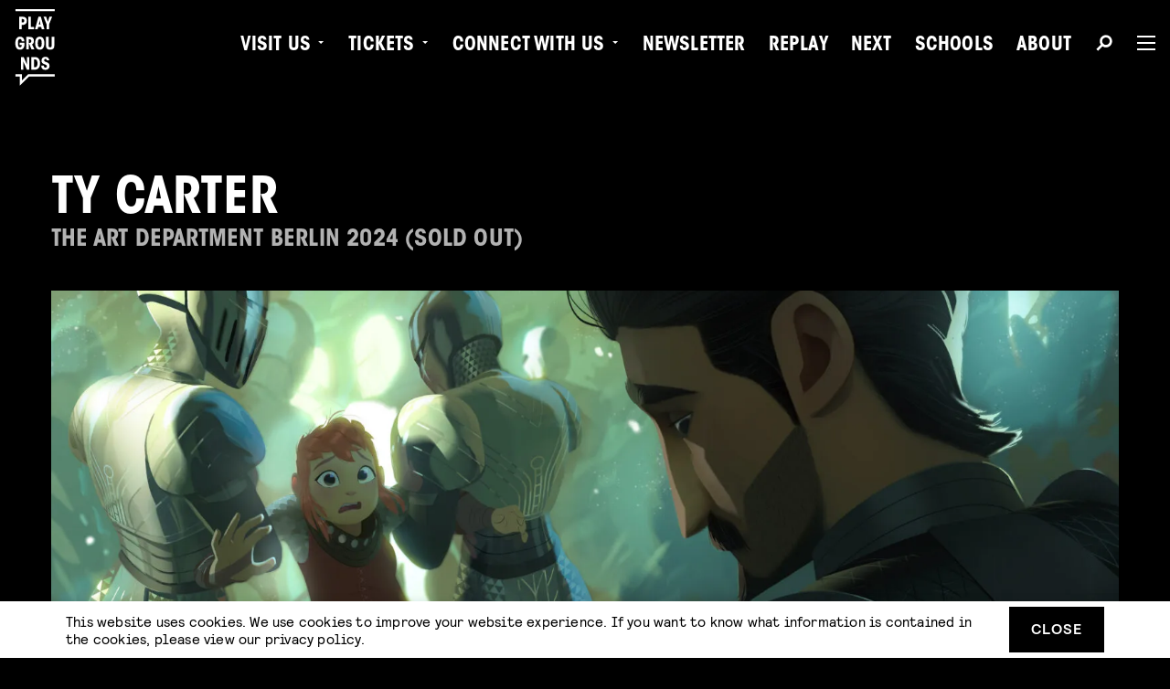

--- FILE ---
content_type: text/html; charset=UTF-8
request_url: https://weareplaygrounds.nl/slot/ty-carter/
body_size: 12528
content:
<!doctype html><html class="no-js" lang="en"><head> <script type="text/javascript">
/* <![CDATA[ */
var gform;gform||(document.addEventListener("gform_main_scripts_loaded",function(){gform.scriptsLoaded=!0}),document.addEventListener("gform/theme/scripts_loaded",function(){gform.themeScriptsLoaded=!0}),window.addEventListener("DOMContentLoaded",function(){gform.domLoaded=!0}),gform={domLoaded:!1,scriptsLoaded:!1,themeScriptsLoaded:!1,isFormEditor:()=>"function"==typeof InitializeEditor,callIfLoaded:function(o){return!(!gform.domLoaded||!gform.scriptsLoaded||!gform.themeScriptsLoaded&&!gform.isFormEditor()||(gform.isFormEditor()&&console.warn("The use of gform.initializeOnLoaded() is deprecated in the form editor context and will be removed in Gravity Forms 3.1."),o(),0))},initializeOnLoaded:function(o){gform.callIfLoaded(o)||(document.addEventListener("gform_main_scripts_loaded",()=>{gform.scriptsLoaded=!0,gform.callIfLoaded(o)}),document.addEventListener("gform/theme/scripts_loaded",()=>{gform.themeScriptsLoaded=!0,gform.callIfLoaded(o)}),window.addEventListener("DOMContentLoaded",()=>{gform.domLoaded=!0,gform.callIfLoaded(o)}))},hooks:{action:{},filter:{}},addAction:function(o,r,e,t){gform.addHook("action",o,r,e,t)},addFilter:function(o,r,e,t){gform.addHook("filter",o,r,e,t)},doAction:function(o){gform.doHook("action",o,arguments)},applyFilters:function(o){return gform.doHook("filter",o,arguments)},removeAction:function(o,r){gform.removeHook("action",o,r)},removeFilter:function(o,r,e){gform.removeHook("filter",o,r,e)},addHook:function(o,r,e,t,n){null==gform.hooks[o][r]&&(gform.hooks[o][r]=[]);var d=gform.hooks[o][r];null==n&&(n=r+"_"+d.length),gform.hooks[o][r].push({tag:n,callable:e,priority:t=null==t?10:t})},doHook:function(r,o,e){var t;if(e=Array.prototype.slice.call(e,1),null!=gform.hooks[r][o]&&((o=gform.hooks[r][o]).sort(function(o,r){return o.priority-r.priority}),o.forEach(function(o){"function"!=typeof(t=o.callable)&&(t=window[t]),"action"==r?t.apply(null,e):e[0]=t.apply(null,e)})),"filter"==r)return e[0]},removeHook:function(o,r,t,n){var e;null!=gform.hooks[o][r]&&(e=(e=gform.hooks[o][r]).filter(function(o,r,e){return!!(null!=n&&n!=o.tag||null!=t&&t!=o.priority)}),gform.hooks[o][r]=e)}});
/* ]]> */
</script>
<meta charset="utf-8"/><meta http-equiv="x-ua-compatible" content="ie=edge"><meta name="viewport" content="width=device-width, initial-scale=1.0"><link rel="shortcut icon" href="https://weareplaygrounds.nl/content/themes/playgrounds/public/assets/img/favicons/favicon.ico"><link rel="icon" sizes="16x16 32x32 64x64" href="https://weareplaygrounds.nl/content/themes/playgrounds/public/assets/img/favicons/favicon.ico"><link rel="icon" type="image/png" sizes="196x196" href="https://weareplaygrounds.nl/content/themes/playgrounds/public/assets/img/favicons/favicon-192.png"><link rel="icon" type="image/png" sizes="160x160" href="https://weareplaygrounds.nl/content/themes/playgrounds/public/assets/img/favicons/favicon-160.png"><link rel="icon" type="image/png" sizes="96x96" href="https://weareplaygrounds.nl/content/themes/playgrounds/public/assets/img/favicons/favicon-96.png"><link rel="icon" type="image/png" sizes="64x64" href="https://weareplaygrounds.nl/content/themes/playgrounds/public/assets/img/favicons/favicon-64.png"><link rel="icon" type="image/png" sizes="32x32" href="https://weareplaygrounds.nl/content/themes/playgrounds/public/assets/img/favicons/favicon-32.png"><link rel="icon" type="image/png" sizes="16x16" href="https://weareplaygrounds.nl/content/themes/playgrounds/public/assets/img/favicons/favicon-16.png"><link rel="apple-touch-icon" href="https://weareplaygrounds.nl/content/themes/playgrounds/public/assets/img/favicons/favicon-57.png"><link rel="apple-touch-icon" sizes="114x114" href="https://weareplaygrounds.nl/content/themes/playgrounds/public/assets/img/favicons/favicon-114.png"><link rel="apple-touch-icon" sizes="72x72" href="https://weareplaygrounds.nl/content/themes/playgrounds/public/assets/img/favicons/favicon-72.png"><link rel="apple-touch-icon" sizes="144x144" href="https://weareplaygrounds.nl/content/themes/playgrounds/public/assets/img/favicons/favicon-144.png"><link rel="apple-touch-icon" sizes="60x60" href="https://weareplaygrounds.nl/content/themes/playgrounds/public/assets/img/favicons/favicon-60.png"><link rel="apple-touch-icon" sizes="120x120" href="https://weareplaygrounds.nl/content/themes/playgrounds/public/assets/img/favicons/favicon-120.png"><link rel="apple-touch-icon" sizes="76x76" href="https://weareplaygrounds.nl/content/themes/playgrounds/public/assets/img/favicons/favicon-76.png"><link rel="apple-touch-icon" sizes="152x152" href="https://weareplaygrounds.nl/content/themes/playgrounds/public/assets/img/favicons/favicon-152.png"><link rel="apple-touch-icon" sizes="180x180" href="https://weareplaygrounds.nl/content/themes/playgrounds/public/assets/img/favicons/favicon-180.png"><meta name="msapplication-TileColor" content="#FFFFFF"><meta name="msapplication-TileImage" content="https://weareplaygrounds.nl/content/themes/playgrounds/public/assets/img/favicons/favicon-144.png"><meta name="msapplication-config" content="https://weareplaygrounds.nl/content/themes/playgrounds/public/assets/img/favicons/browserconfig.xml"><meta name='robots' content='index, follow, max-image-preview:large, max-snippet:-1, max-video-preview:-1' /><style>img:is([sizes="auto" i], [sizes^="auto," i]) { contain-intrinsic-size: 3000px 1500px }</style><!-- This site is optimized with the Yoast SEO plugin v26.3 - https://yoast.com/wordpress/plugins/seo/ --><title>TY CARTER - Playgrounds</title><link rel="canonical" href="https://weareplaygrounds.nl/slot/ty-carter/" /><meta property="og:locale" content="en_US" /><meta property="og:type" content="article" /><meta property="og:title" content="TY CARTER - Playgrounds" /><meta property="og:url" content="https://weareplaygrounds.nl/slot/ty-carter/" /><meta property="og:site_name" content="Playgrounds" /><meta property="article:publisher" content="https://www.facebook.com/playgroundsfestival/" /><meta property="og:image" content="https://weareplaygrounds.nl/content/uploads/2018/02/logo.png" /><meta property="og:image:width" content="512" /><meta property="og:image:height" content="512" /><meta property="og:image:type" content="image/png" /><meta name="twitter:card" content="summary_large_image" /><meta name="twitter:site" content="@playgroundsfest" /><meta name="twitter:label1" content="Est. reading time" /><meta name="twitter:data1" content="3 minutes" /><script type="application/ld+json" class="yoast-schema-graph">{"@context":"https://schema.org","@graph":[{"@type":"WebPage","@id":"https://weareplaygrounds.nl/slot/ty-carter/","url":"https://weareplaygrounds.nl/slot/ty-carter/","name":"TY CARTER - Playgrounds","isPartOf":{"@id":"https://weareplaygrounds.nl/#website"},"datePublished":"2024-03-15T14:38:42+00:00","breadcrumb":{"@id":"https://weareplaygrounds.nl/slot/ty-carter/#breadcrumb"},"inLanguage":"en-US","potentialAction":[{"@type":"ReadAction","target":["https://weareplaygrounds.nl/slot/ty-carter/"]}]},{"@type":"BreadcrumbList","@id":"https://weareplaygrounds.nl/slot/ty-carter/#breadcrumb","itemListElement":[{"@type":"ListItem","position":1,"name":"Home","item":"https://weareplaygrounds.nl/"},{"@type":"ListItem","position":2,"name":"TY CARTER"}]},{"@type":"WebSite","@id":"https://weareplaygrounds.nl/#website","url":"https://weareplaygrounds.nl/","name":"Playgrounds","description":"Imagine Everything","publisher":{"@id":"https://weareplaygrounds.nl/#organization"},"potentialAction":[{"@type":"SearchAction","target":{"@type":"EntryPoint","urlTemplate":"https://weareplaygrounds.nl/?s={search_term_string}"},"query-input":{"@type":"PropertyValueSpecification","valueRequired":true,"valueName":"search_term_string"}}],"inLanguage":"en-US"},{"@type":"Organization","@id":"https://weareplaygrounds.nl/#organization","name":"Playgrounds","url":"https://weareplaygrounds.nl/","logo":{"@type":"ImageObject","inLanguage":"en-US","@id":"https://weareplaygrounds.nl/#/schema/logo/image/","url":"https://weareplaygrounds.nl/content/uploads/2018/02/logo.png","contentUrl":"https://weareplaygrounds.nl/content/uploads/2018/02/logo.png","width":512,"height":512,"caption":"Playgrounds"},"image":{"@id":"https://weareplaygrounds.nl/#/schema/logo/image/"},"sameAs":["https://www.facebook.com/playgroundsfestival/","https://x.com/playgroundsfest","https://www.instagram.com/playgrounds_festival/"]}]}</script><!-- / Yoast SEO plugin. --><link rel='dns-prefetch' href='//weareplaygrounds.nl' /><link rel='dns-prefetch' href='//www.googletagmanager.com' /><link rel='stylesheet' id='css-css' href='https://weareplaygrounds.nl/content/themes/playgrounds/public/css/app.css?ver=2.1.23' type='text/css' media='' /><script type="text/javascript" src="https://weareplaygrounds.nl/wordpress/wp-includes/js/jquery/jquery.min.js?ver=3.7.1" id="jquery-core-js"></script><link rel="https://api.w.org/" href="https://weareplaygrounds.nl/wp-json/" /><link rel="alternate" title="JSON" type="application/json" href="https://weareplaygrounds.nl/wp-json/wp/v2/slot/20776" /><link rel="EditURI" type="application/rsd+xml" title="RSD" href="https://weareplaygrounds.nl/wordpress/xmlrpc.php?rsd" /><link rel='shortlink' href='https://weareplaygrounds.nl/?p=20776' /><link rel="alternate" title="oEmbed (JSON)" type="application/json+oembed" href="https://weareplaygrounds.nl/wp-json/oembed/1.0/embed?url=https%3A%2F%2Fweareplaygrounds.nl%2Fslot%2Fty-carter%2F" /><link rel="alternate" title="oEmbed (XML)" type="text/xml+oembed" href="https://weareplaygrounds.nl/wp-json/oembed/1.0/embed?url=https%3A%2F%2Fweareplaygrounds.nl%2Fslot%2Fty-carter%2F&#038;format=xml" /><meta name="generator" content="Site Kit by Google 1.165.0" /><!-- Google Tag Manager snippet added by Site Kit --><script type="text/javascript">
/* <![CDATA[ */

			( function( w, d, s, l, i ) {
				w[l] = w[l] || [];
				w[l].push( {'gtm.start': new Date().getTime(), event: 'gtm.js'} );
				var f = d.getElementsByTagName( s )[0],
					j = d.createElement( s ), dl = l != 'dataLayer' ? '&l=' + l : '';
				j.async = true;
				j.src = 'https://www.googletagmanager.com/gtm.js?id=' + i + dl;
				f.parentNode.insertBefore( j, f );
			} )( window, document, 'script', 'dataLayer', 'GTM-TMJ27TV' );
			
/* ]]> */
</script><!-- End Google Tag Manager snippet added by Site Kit --><script>
	var $ = jQuery.noConflict();
var HOME_URL = "https://weareplaygrounds.nl";
var TEMPLATE_DIR_URI = "https://weareplaygrounds.nl/content/themes/playgrounds";
</script><script>


// Facebook pixel
!function(f,b,e,v,n,t,s)
{if(f.fbq)return;n=f.fbq=function(){n.callMethod?
n.callMethod.apply(n,arguments):n.queue.push(arguments)};
if(!f._fbq)f._fbq=n;n.push=n;n.loaded=!0;n.version='2.0';
n.queue=[];t=b.createElement(e);t.async=!0;
t.src=v;s=b.getElementsByTagName(e)[0];
s.parentNode.insertBefore(t,s)}(window,document,'script',
'https://connect.facebook.net/en_US/fbevents.js');
    fbq('init', '243669062684952');
fbq('track', 'PageView');

</script><noscript><img height="1" width="1" src="https://www.facebook.com/tr?id=243669062684952&ev=PageView&noscript=1"/></noscript><style type="text/css">

  [data-custom-colors],
  [data-custom-colors] [data-custom-bg-color] {
    background: var(--sb-background-color) !important;
  }
  [data-custom-colors] [data-custom-font-color],
  [data-custom-colors] [data-custom-font-color] a:not(.button),
  [data-custom-colors] [data-custom-font-color] .button.v_transparent {
    color: var(--sb-text-color) !important;
  }
  [data-custom-colors] [data-custom-font-color] a:not(.button) {
    color: var(--sb-text-color) !important;
  }

</style></head><body class="wp-singular slot-template-default single single-slot postid-20776 wp-theme-playgrounds 	v_scheme_dark
" data-custom-bg-color><nav data-m-type="menu-1" data-custom-font-color data-custom-bg-color><div class="sb_menu-1_container" data-custom-bg-color><div class="sb_menu-1_logo_container"><a href="https://weareplaygrounds.nl" class="sb_menu-1_logo_link" aria-label="Playgrounds"><svg class="playgrounds_logo" xmlns="http://www.w3.org/2000/svg" viewbox="0 0 375 300"><title>
							Playgrounds logo
						</title><path fill="currentColor" id="logo_top-line" d="M310.86,0H62.93V13.67H310.86Z"/><path fill="currentColor" id="logo_play" d="M127.66,54.32C123,49.93,116.5,47.67,109,47.67H86.51V127H102.8V99.35H109c7.52,0,14.1-2.26,18.71-6.65S135,81.78,135,73.51,132.32,58.71,127.66,54.32ZM115.88,81.76c-1.49,1.81-3.85,2.58-7.08,2.58h-6V62.68h6c3.2,0,5.47.71,7.08,2.45s2.37,4.43,2.37,8.38S117.37,80,115.88,81.76Zm27.81-34.09H160V112h20.79v15h-37.1Zm79.4,0h-15L186.44,127H203l3.79-15.12H225L229.1,127h16.51ZM210.84,96.93l5-25.93L221,96.93Zm48.33-1.59L240,47.67h16.73L267.38,80l10.39-32.37h16.72L275.41,95.28V127H259.12Z"/><path fill="currentColor" id="logo_grou" d="M102.75,203.15a18.82,18.82,0,0,0-1.75-8.26c-1.94-3.73-4.51-6.21-9.33-6.21-8.58,0-13,7.4-13,26.17,0,19.08,4.06,26.15,13,26.15a9.72,9.72,0,0,0,8.69-4.51c1.81-2.77,2.45-6.33,2.35-10.18H89.12v-15h30.36v15.35c0,16.62-10.62,29.37-27.77,29.37C71.33,256,62,240.57,62,214.85c0-24.66,9.88-41.18,29.71-41.18,16.6,0,26.81,11.14,27.77,29.48Zm28-28h20.57c11.24,0,18.43,2.88,21.86,7a27.18,27.18,0,0,1,6.44,18.32,29.27,29.27,0,0,1-2.35,12,21.58,21.58,0,0,1-9.33,10.41l15,31.62H164.71l-17.47-40.3c1.82,0,2.78,0,4.08-.11,2.9-.22,6-1,8-3a12.34,12.34,0,0,0,3.53-9.12c0-3.86-.74-7.16-3.74-9.65-1.72-1.48-4.4-2.13-8.36-2.13H147V254.5H130.73Zm85.53-1.51c-19.48,0-29.13,16.3-29.13,41.05l0,.16c0,24.86,9.6,41.15,29.13,41.15s29.2-16.3,29.2-41.18S235.76,173.64,216.28,173.64Zm0,67.33c-8.34,0-12.41-7.07-12.41-26.07v-.08c0-19.11,4-26.17,12.41-26.17s12.45,7.09,12.45,26.17S224.62,241,216.28,241ZM272,175.15v54c0,4,.63,6.87,2.24,8.7s4,2.79,7.61,2.79,6.13-.86,7.73-2.79,2.13-4.73,2.13-8.7v-54H308v56.71c0,7-1.7,13.06-5.91,17.25S291.33,256,281.78,256s-16.07-2.58-20.25-6.86-5.9-10.29-5.9-17.25V175.18Z"/><path fill="currentColor" id="logo_nds" d="M135.18,349.32V302.65h14.38V382H135l-22.29-50.8V382H98.29V302.65h16.52Zm75.56-35c-5.22-7.16-12.84-11.71-24.53-11.71H163.37V382h23.37c21.12,0,31.86-18,31.86-39.64C218.6,331.52,216,321.52,210.74,314.36Zm-24,52.64h-7.06V317.69h6.53c6.11,0,9.54,2.36,12,6.64s3.65,10.49,3.65,18C201.87,350.7,199.92,367,186.74,367Zm55.43-10c.21,8.26,3,12.12,10.09,12.12,6,0,9.21-3.74,9.21-9.45,0-7.15-8.57-8.88-17.16-12.19s-17.16-8.4-17.16-21.77c0-15,9.23-24.68,24.35-24.68,14.69,0,22.84,7.09,25.19,22.74H260.83c-.2-5.78-3.44-9.23-8.68-9.23s-8.26,3.85-8.26,8.69c0,7.51,8.57,8.88,17.14,12.32s17.16,8.8,17.16,23.93c0,14.89-11.15,24-26.25,24-18.13,0-26.08-9.75-26.08-26.49Z"/><path fill="currentColor" id="logo_bottom-line" d="M143.08,411.36,104,450.49V411.36H62.93V425H90.29v58.5L148.74,425H310.86V411.36Z"/></svg></a></div><div class="sb_menu-1_content_container"><div class="sb_menu-1_content_inner"><div class="sb_menu-1_menu_primary"><ul class="dropdown menu" data-dropdown-menu data-alignment="right"><li class="menu-item menu-item-type-custom menu-item-object-custom menu-item-has-children"><a href="#"  class="">
									Visit us
								</a><ul class="menu" data-custom-bg-color><li data-custom-font-color><a href="https://dutchgameweek.nl/" >
													Dutch Game Week 2025
												</a></li><li data-custom-font-color><a href="https://dutchgameweek.nl/events/dutch-game-week-conference/" >
													Dutch Game Week Conference 2025
												</a></li><li data-custom-font-color><a href="https://weareplaygrounds.nl/event/the-art-department-eindhoven-2026/" >
													The Art Department Eindhoven 2026
												</a></li><li data-custom-font-color><a href="https://weareplaygrounds.nl/event/playgrounds-international-film-festival-2026/" >
													PIFF 2026
												</a></li></ul></li><li class="menu-item menu-item-type-custom menu-item-object-custom menu-item-has-children"><a href="#"  class="">
									Tickets
								</a><ul class="menu" data-custom-bg-color><li data-custom-font-color><a href="https://weareplaygrounds.nl/event/dutch-game-week-conference-2025/" >
													Dutch Game Week Conference 2025
												</a></li><li data-custom-font-color><a href="https://plgr.nl/tadevent" >
													The Art Department Eindhoven 2026
												</a></li></ul></li><li class="menu-item menu-item-type-custom menu-item-object-custom menu-item-has-children"><a href="#"  class="">
									Connect with Us
								</a><ul class="menu" data-custom-bg-color><li data-custom-font-color><a href="https://discord.com/invite/nuQYPRCbQd" >
													Discord
												</a></li><li data-custom-font-color><a href="https://weareplaygrounds.nl/welcome-playgrounds-app/" >
													PLGR App
												</a></li></ul></li><li class="menu-item menu-item-type-custom menu-item-object-custom"><a href="https://weareplaygrounds.nl/join-our-newsletter/"  class="">
									Newsletter
								</a></li><li class="menu-item menu-item-type-custom menu-item-object-custom"><a href="https://weareplaygrounds.filmchief.com/replay/"  target="_blank" class="">
									Replay
								</a></li><li class="menu-item menu-item-type-custom menu-item-object-custom"><a href="https://weareplaygrounds.nl/next/"  class="">
									Next
								</a></li><li class="menu-item menu-item-type-post_type menu-item-object-page"><a href="https://weareplaygrounds.nl/schools/"  class="">
									Schools
								</a></li><li class="menu-item menu-item-type-post_type menu-item-object-page"><a href="https://weareplaygrounds.nl/about/"  class="">
									About
								</a></li></ul><div class="sb_menu-1_socials"><div class="sb_socials"></div></div><button class="sb_menu-1_search-btn" aria-label="Search" data-open-search-overlay data-custom-font-color><span class="sb_svg-container"><svg role="img"><use xmlns:xlink="http://www.w3.org/1999/xlink" xlink:href="https://weareplaygrounds.nl/content/themes/playgrounds/public/assets/static/symbols.svg?v=2.1.23#icon_ui_search"></use></svg></span></button><button class="sb_menu-1_hamburger-btn" aria-label="Menu" data-open-hamburger-overlay data-custom-font-color><span class="burger-icon"></span></button></div></div></div></div></nav><div class="sb_menu-1_search-overlay"><button class="sb_menu-1_search-overlay_close" aria-label="Close" data-close-search-overlay><span class="sb_svg-container"><svg role="img"><use xmlns:xlink="http://www.w3.org/1999/xlink" xlink:href="https://weareplaygrounds.nl/content/themes/playgrounds/public/assets/static/symbols.svg?v=2.1.23#icon_ui_close"></use></svg></span></button><div class="sb_menu-1_search-overlay_content"><form action="https://weareplaygrounds.nl" role="search" class="sb_menu-1_search-overlay_form"><input name="s" type="s" id="input-search" autocomplete="off" placeholder="Search"><button class="sb_btn-container" id="btn-input-search" aria-label="Search"><span class="button v_transparent v_is-icon a_padding-right-0"><span class="sb_svg-container"><svg role="img"><use xmlns:xlink="http://www.w3.org/1999/xlink" xlink:href="https://weareplaygrounds.nl/content/themes/playgrounds/public/assets/static/symbols.svg?v=2.1.23#icon_ui_search"></use></svg></span></span></button><img src="[data-uri]" class="sb_spinner"></form></div></div><div class="sb_menu-1_hamburger-overlay" data-custom-bg-color><div class="sb_menu-1_hamburger-overlay_container"><div class="sb_menu-1_hamburger-overlay_content"><div class="sb_menu-1_hamburger-overlay_content_inner"><div class="sb_menu-1_menu-overlay_primary show-for-medium"><ul class="dropdown menu" data-dropdown-menu data-alignment="right"><li class="menu-item menu-item-type-post_type menu-item-object-page"><a href="https://weareplaygrounds.nl/the-art-department/" data-custom-font-color>
									The Art Department
								</a></li><li class="menu-item menu-item-type-post_type menu-item-object-page"><a href="https://weareplaygrounds.nl/in-motion-festival/" data-custom-font-color>
									In Motion
								</a></li><li class="menu-item menu-item-type-custom menu-item-object-custom"><a href="https://replay.weareplaygrounds.nl" data-custom-font-color>
									RePlay
								</a></li><li class="menu-item menu-item-type-custom menu-item-object-custom"><a href="https://dutchgameweek.nl/" data-custom-font-color>
									Dutch Game Week
								</a></li><li class="menu-item menu-item-type-custom menu-item-object-custom"><a href="https://weareplaygrounds.nl/event/illustrada-2025/" data-custom-font-color>
									Illustrada
								</a></li><li class="menu-item menu-item-type-custom menu-item-object-custom"><a href="https://www.youtube.com/@WeArePlaygrounds" data-custom-font-color>
									Playgrounds TV
								</a></li><li class="menu-item menu-item-type-post_type menu-item-object-page"><a href="https://weareplaygrounds.nl/next/" data-custom-font-color>
									Next Talent Program &#038; Hub
								</a></li><li class="menu-item menu-item-type-custom menu-item-object-custom"><a href="https://weareplaygrounds.nl/explore/" data-custom-font-color>
									Explore
								</a></li></ul></div><div class="sb_menu-1_menu-overlay_secondary show-for-medium"><ul class="dropdown menu" data-dropdown-menu data-alignment="right"><li class="menu-item menu-item-type-post_type menu-item-object-page menu-item-home"><a href="https://weareplaygrounds.nl/" data-custom-font-color>
									Home
								</a></li><li class="menu-item menu-item-type-post_type menu-item-object-page"><a href="https://weareplaygrounds.nl/news/" data-custom-font-color>
									News
								</a></li><li class="menu-item menu-item-type-post_type menu-item-object-page"><a href="https://weareplaygrounds.nl/about/" data-custom-font-color>
									About
								</a></li><li class="menu-item menu-item-type-post_type menu-item-object-page"><a href="https://weareplaygrounds.nl/contact/" data-custom-font-color>
									Contact
								</a></li><li class="menu-item menu-item-type-post_type menu-item-object-page"><a href="https://weareplaygrounds.nl/jobs/" data-custom-font-color>
									Jobs
								</a></li><li class="menu-item menu-item-type-post_type menu-item-object-page"><a href="https://weareplaygrounds.nl/volunteers/" data-custom-font-color>
									Join as volunteer
								</a></li><li class="menu-item menu-item-type-post_type menu-item-object-page"><a href="https://weareplaygrounds.nl/press/" data-custom-font-color>
									Press
								</a></li><li class="menu-item menu-item-type-post_type menu-item-object-page"><a href="https://weareplaygrounds.nl/code-of-conduct/" data-custom-font-color>
									Code of conduct
								</a></li><li class="menu-item menu-item-type-post_type menu-item-object-page"><a href="https://weareplaygrounds.nl/terms-conditions/" data-custom-font-color>
									Terms &#038; conditions
								</a></li><li class="menu-item menu-item-type-post_type menu-item-object-page"><a href="https://weareplaygrounds.nl/privacy-statement/" data-custom-font-color>
									Privacy statement
								</a></li></ul></div><div class="sb_menu-1_menu-overlay_mobile hide-for-medium"><div class="sb_menu-1_menu-overlay_mobile_hightlighted-links"><ul></ul></div><ul class="vertical menu drilldown" data-drilldown data-auto-height="true" data-back-button="&lt;li class&#x3D;&quot;js-drilldown-back&quot;&gt;&lt;button tabindex&#x3D;&quot;0&quot;&gt;Back&lt;/button&gt;&lt;/li&gt;"><li class="menu-item menu-item-type-post_type menu-item-object-page menu-item-home"><a href="https://weareplaygrounds.nl/" data-custom-font-color>
									Home
								</a></li><li class="menu-item menu-item-type-custom menu-item-object-custom menu-item-has-children"><a href="#" data-custom-font-color>
									Visit Us
								</a><ul class="menu vertical nested"><li><a href="https://dutchgameweek.nl/">
													Dutch Game Week 2025
												</a></li><li><a href="https://dutchgameweek.nl/events/dutch-game-week-conference/">
													Dutch Game Week Conference 2025
												</a></li><li><a href="https://weareplaygrounds.nl/event/the-art-department-eindhoven-2026/">
													The Art Department Eindhoven 2026
												</a></li><li><a href="https://weareplaygrounds.nl/event/playgrounds-international-film-festival-2026/">
													PIFF 2026
												</a></li></ul></li><li class="menu-item menu-item-type-custom menu-item-object-custom menu-item-has-children"><a href="#" data-custom-font-color>
									Tickets
								</a><ul class="menu vertical nested"><li><a href="https://weareplaygrounds.nl/event/dutch-game-week-conference-2025/">
													Dutch Game Week Conference 2025
												</a></li><li><a href="https://plgr.nl/tadevent">
													The Art Department Eindhoven 2026
												</a></li></ul></li><li class="menu-item menu-item-type-custom menu-item-object-custom menu-item-has-children"><a href="#" data-custom-font-color>
									Connect with Us
								</a><ul class="menu vertical nested"><li><a href="https://discord.com/invite/nuQYPRCbQd">
													Discord
												</a></li><li><a href="https://plgr.nl/playapp">
													PLGR App
												</a></li></ul></li><li class="menu-item menu-item-type-custom menu-item-object-custom"><a href="https://weareplaygrounds.nl/join-our-newsletter/" data-custom-font-color>
									Newsletter
								</a></li><li class="menu-item menu-item-type-custom menu-item-object-custom"><a href="https://weareplaygrounds.filmchief.com/replay/" data-custom-font-color>
									RePlay
								</a></li><li class="menu-item menu-item-type-custom menu-item-object-custom"><a href="https://weareplaygrounds.nl/next/" data-custom-font-color>
									Next
								</a></li><li class="menu-item menu-item-type-post_type menu-item-object-page"><a href="https://weareplaygrounds.nl/schools/" data-custom-font-color>
									Schools
								</a></li><li class="menu-item menu-item-type-post_type menu-item-object-page"><a href="https://weareplaygrounds.nl/about/" data-custom-font-color>
									About
								</a></li></ul></div></div></div></div></div><main class="sb_main-container" role="main"><section data-s-type="spacer" class="     " ><div class="sb_spacer_height a_height-60"></div></section><section data-s-type="hero-post" class="sb_content "><div class="sb_hero_top"><div class="sb_hero_top_inner"><div class="sb_hero_top_meta"><div class="sb_hero_top_title"><h1>TY CARTER</h1></div><div class="sb_hero_top_subtitle">
						The Art Department Berlin 2024 (sold out)
					</div></div></div></div><div class="sb_hero_image"><picture class="sb_hero_image_picture"><source srcset="https://weareplaygrounds.nl/content/uploads/2024/03/tc_heart_moment_heartbroken_finalColor_24-1000x421.webp 1000w, https://weareplaygrounds.nl/content/uploads/2024/03/tc_heart_moment_heartbroken_finalColor_24-1600x673.webp 1600w" type="image/webp"><source srcset="https://weareplaygrounds.nl/content/uploads/2024/03/tc_heart_moment_heartbroken_finalColor_24-1000x421.jpg 1000w, https://weareplaygrounds.nl/content/uploads/2024/03/tc_heart_moment_heartbroken_finalColor_24-1600x673.jpg 1600w" type="image/jpeg"><img class="sb_hero_image_picture_image" src="https://weareplaygrounds.nl/content/uploads/2024/03/tc_heart_moment_heartbroken_finalColor_24-1000x421.jpg" alt="" width="2560" height="1077" loading="lazy"/></picture></div><div class="sb_hero_content"><div class="sb_hero_content_inner"><div class="sb_hero_content_description"><p>His film credits include: Toy Story 3, Bolt, the Ice Age Franchise, Epic, The Peanuts Movie, Spies In Disguise, Nimona, Charlie and the Chocolate Factory (unreleased), Tiana, to name a few.</p><p><a href="https://www.tycarter.com/" target="_blank" rel="noopener">Ty Carter</a> is that uncommon individual who possesses the soul of an artist, the mind of an entrepreneur, and the generous heart of a teacher. We&#8217;re so very excited to enjoy this special personality mix of his during his time at TAD Berlin 2024!</p><p>&nbsp;</p></div></div></div></section><section data-s-type="featured-images" class="  a_padding-top-40 a_padding-bottom-40  a_bg_brand-black " data-anime-type="transform-in"
><div class="sb_featured-images_wrapper" data-anime-elem><div class="sb_featured-images_container sb_js_featured-images_container clearfix" ><picture class="sb_featured-images_item sb_js_featured-images_item" data-open-slide="0" data-open-image-gallery-full-screen="gallery-65f452e713a68"><img src="https://weareplaygrounds.nl/content/uploads/2024/03/tc_KingdomCStreets_10_Characters17-1000x418.webp" class="sb_featured-images_item_img" alt="" width="2560" height="1071" loading="lazy"/></picture><picture class="sb_featured-images_item sb_js_featured-images_item" data-open-slide="1" data-open-image-gallery-full-screen="gallery-65f452e713a68"><img src="https://weareplaygrounds.nl/content/uploads/2024/03/tc_Nimona_Moment_carefree-1000x506.webp" class="sb_featured-images_item_img" alt="" width="2560" height="1294" loading="lazy"/></picture><picture class="sb_featured-images_item sb_js_featured-images_item" data-open-slide="2" data-open-image-gallery-full-screen="gallery-65f452e713a68"><img src="https://weareplaygrounds.nl/content/uploads/2024/03/tc_heart_FX_ocean_01-1000x627.webp" class="sb_featured-images_item_img" alt="" width="2040" height="1280" loading="lazy"/></picture><picture class="sb_featured-images_item sb_js_featured-images_item" data-open-slide="3" data-open-image-gallery-full-screen="gallery-65f452e713a68"><img src="https://weareplaygrounds.nl/content/uploads/2024/03/tyCarter_Session42_Sprites-1000x1000.webp" class="sb_featured-images_item_img" alt="" width="2560" height="2560" loading="lazy"/></picture><picture class="sb_featured-images_item sb_js_featured-images_item" data-open-slide="4" data-open-image-gallery-full-screen="gallery-65f452e713a68"><img src="https://weareplaygrounds.nl/content/uploads/2024/03/tyCarter_session53_redCliff-1000x903.webp" class="sb_featured-images_item_img" alt="" width="2560" height="2313" loading="lazy"/></picture><picture class="sb_featured-images_item sb_js_featured-images_item" data-open-slide="5" data-open-image-gallery-full-screen="gallery-65f452e713a68"><img src="https://weareplaygrounds.nl/content/uploads/2024/03/tc_HEART_buddies_8_FINAL-1000x429.webp" class="sb_featured-images_item_img" alt="" width="2560" height="1097" loading="lazy"/></picture></div></div></section><section data-s-type="image-gallery-full-screen" data-gallery="gallery-65f452e713a68"><button class="sb_image-gallery_full-screen_close" data-close-image-gallery-full-screen><span class="sb_svg-container"><svg role="img"><use xmlns:xlink="http://www.w3.org/1999/xlink" xlink:href="https://weareplaygrounds.nl/content/themes/playgrounds/public/assets/static/symbols.svg?v=2.1.23#icon_ui_close"></use></svg></span></button><div class="sb_image-gallery_full-screen"><div class="sb_image-gallery_full-screen_container" data-slick='{"lazyLoad":"progressive","mobileFirst":true,"dots":true,"arrows":false,"rows":0,"slidesToShow":1,"slidesToScroll":1,"prevArrow":"<button type=\"button\" class=\"slick-prev sb_slick_arrow-prev\" aria-label=\"Previous\"><svg viewBox=\"0 0 100 100\"><path d=\"M20.55,51.42,39.17,71.08a2.09,2.09,0,0,0,2.93.08,2.15,2.15,0,0,0,.08-2.93L26.89,52.07h51a2.07,2.07,0,0,0,0-4.14h-51L42.18,31.77a2.16,2.16,0,0,0-.08-2.93,2.08,2.08,0,0,0-2.93.08L20.55,48.58a2.11,2.11,0,0,0,0,2.84Z\"\/><\\\/svg><\/button>","nextArrow":"<button type=\"button\" class=\"slick-next sb_slick_arrow-next\" aria-label=\"Next\"><svg viewBox=\"0 0 100 100\"><path d=\"M79.45,48.58,60.83,28.92a2.09,2.09,0,0,0-2.93-.08,2.15,2.15,0,0,0-.08,2.93L73.11,47.93h-51a2.07,2.07,0,1,0,0,4.14h51L57.82,68.23a2.16,2.16,0,0,0,.08,2.93,2.08,2.08,0,0,0,2.93-.08L79.45,51.42a2.11,2.11,0,0,0,0-2.84Z\"\/><\\\/svg><\/button>","responsive":[{"breakpoint":1023,"settings":{"arrows":true}}]}'><div class="sb_image-gallery_full-screen_item"><div class="sb_image-gallery_full-screen_item_container"><div class="sb_image-gallery_full-screen_item_image_container"><div class="sb_image-gallery_full-screen_item_visual"><img class="sb_image-gallery_full-screen_item_visual_img" data-lazy="https://weareplaygrounds.nl/content/uploads/2024/03/tc_KingdomCStreets_10_Characters17-1600x670.webp"/></div></div></div></div><div class="sb_image-gallery_full-screen_item"><div class="sb_image-gallery_full-screen_item_container"><div class="sb_image-gallery_full-screen_item_image_container"><div class="sb_image-gallery_full-screen_item_visual"><img class="sb_image-gallery_full-screen_item_visual_img" data-lazy="https://weareplaygrounds.nl/content/uploads/2024/03/tc_Nimona_Moment_carefree-1600x809.webp"/></div></div></div></div><div class="sb_image-gallery_full-screen_item"><div class="sb_image-gallery_full-screen_item_container"><div class="sb_image-gallery_full-screen_item_image_container"><div class="sb_image-gallery_full-screen_item_visual"><img class="sb_image-gallery_full-screen_item_visual_img" data-lazy="https://weareplaygrounds.nl/content/uploads/2024/03/tc_heart_FX_ocean_01-1600x1004.webp"/></div></div></div></div><div class="sb_image-gallery_full-screen_item"><div class="sb_image-gallery_full-screen_item_container"><div class="sb_image-gallery_full-screen_item_image_container"><div class="sb_image-gallery_full-screen_item_visual"><img class="sb_image-gallery_full-screen_item_visual_img" data-lazy="https://weareplaygrounds.nl/content/uploads/2024/03/tyCarter_Session42_Sprites-1600x1600.webp"/></div></div></div></div><div class="sb_image-gallery_full-screen_item"><div class="sb_image-gallery_full-screen_item_container"><div class="sb_image-gallery_full-screen_item_image_container"><div class="sb_image-gallery_full-screen_item_visual"><img class="sb_image-gallery_full-screen_item_visual_img" data-lazy="https://weareplaygrounds.nl/content/uploads/2024/03/tyCarter_session53_redCliff-1600x1445.webp"/></div></div></div></div><div class="sb_image-gallery_full-screen_item"><div class="sb_image-gallery_full-screen_item_container"><div class="sb_image-gallery_full-screen_item_image_container"><div class="sb_image-gallery_full-screen_item_visual"><img class="sb_image-gallery_full-screen_item_visual_img" data-lazy="https://weareplaygrounds.nl/content/uploads/2024/03/tc_HEART_buddies_8_FINAL-1600x686.webp"/></div></div></div></div></div></div><div class="sb_image-gallery_full-screen_background"></div></section><section data-s-type="content" class="sb_content a_padding-top-40 a_padding-bottom-40 no-responsiveness a_bg_brand-black " data-anime-type="transform-in"
><div class="sb_content_container a_max-width-1200" data-anime-elem><div class="sb_content_columns sb_content_flex a_flex-wrap_wrap" ><div class="sb_content_1-2"><p>He graduated from Brigham Young University with a BFA in Animation. While in school, he interned at Disney Feature Animation in 2008 and Pixar Animation Studios in 2009 where he worked on projects such as Toy Story 3, Cars 2, and Day &amp; Night. At BYU, Tyler directed and produced DreamGiver &#8211; a short film that took home several industry awards, including an Emmy and honor at the Cannes Short Film circuit.</p><p>The success would lead Ty to pursue art direction and production design at the largest animation studios in the world such as Disney, Pixar, Blue Sky and Netflix.</p></div><div class="sb_content_1-2"><p>Ty is also the creative behind the LGND brand who brought fine art with eco-friendly tech into the blockchain space with revolutionary galleries at Basel Miami, ComplexCon and EDC.</p><p>He currently teaches online through his mentorship on patreon.com/tycarter. In the past, he taught at CGMA, SVS, AnimSchool, LAAFA, and School of Visual Arts.</p><p>With his The Art Department talk Ty will give us insights about creating believable characters and environments for animation. Exciting!</p></div></div></div></section><section data-s-type="spacer" class="     " ><div class="sb_spacer_height a_height-40"></div></section><section data-s-type="line-links" class="sb_content    a_bg_brand-black " data-anime-type="transform-in"
><div class="sb_line-links_container" ><div class="sb_line-links_container_left"><div class="sb_heading v_title-left_button-right a_fill_inherit " data-anime-elem ><div class="sb_heading_container "><div class="sb_heading_title"><h2>
					Will appear on event
				</h2></div></div></div><div class="sb_line-links_items" data-anime-elem><a href="https://weareplaygrounds.nl/event/the-art-department-berlin-2024/"  class="sb_line-links_item"><span class="sb_line-links_item_text">The Art Department Berlin 2024 (sold out)</span><span class="sb_line-links_item_icon"><span class="sb_svg-container"><svg role="img"><use xmlns:xlink="http://www.w3.org/1999/xlink" xlink:href="https://weareplaygrounds.nl/content/themes/playgrounds/public/assets/static/symbols.svg?v=2.1.23#icon_ui_arrow-right"></use></svg></span></span></a></div></div><div class="sb_line-links_container_right"></div></div></section><section data-s-type="spacer" class="     " ><div class="sb_spacer_height a_height-40"></div></section></main><footer data-f-type="footer"><div class="sb_footer_logo"><a href="https://weareplaygrounds.nl" class="sb_footer_logo_link" aria-label="Go to homepage"><svg role="img"><use xmlns:xlink="http://www.w3.org/1999/xlink" xlink:href="https://weareplaygrounds.nl/content/themes/playgrounds/public/assets/static/symbols.svg?v=2.1.23#icon_ui_logo-lines"></use></svg></a></div><div class="sb_footer_primary"><div class="sb_footer_menu"><ul><li><a href="https://weareplaygrounds.nl/code-of-conduct/" >Code of Conduct</a></li><li><a href="https://weareplaygrounds.nl/terms-conditions/" >Terms & Conditions</a></li><li><a href="https://weareplaygrounds.nl/privacy-statement/" >Privacy Statement</a></li></ul></div><div class="sb_footer_socials"><div class="sb_socials"><a href="https://www.instagram.com/weareplaygrounds/" class="sb_socials_link" target="_blank" aria-label="Instagram"><svg role="img"><use xmlns:xlink="http://www.w3.org/1999/xlink" xlink:href="https://weareplaygrounds.nl/content/themes/playgrounds/public/assets/static/symbols.svg?v=2.1.23#icon_ui_instagram"></use></svg></a><a href="https://nl-nl.facebook.com/playgroundsfestival/" class="sb_socials_link" target="_blank" aria-label="Facebook"><svg role="img"><use xmlns:xlink="http://www.w3.org/1999/xlink" xlink:href="https://weareplaygrounds.nl/content/themes/playgrounds/public/assets/static/symbols.svg?v=2.1.23#icon_ui_facebook"></use></svg></a><a href="https://www.youtube.com/channel/UC2txFXUAQOM0OOUlEwRBwAg" class="sb_socials_link" target="_blank" aria-label="YouTube"><svg role="img"><use xmlns:xlink="http://www.w3.org/1999/xlink" xlink:href="https://weareplaygrounds.nl/content/themes/playgrounds/public/assets/static/symbols.svg?v=2.1.23#icon_ui_youtube"></use></svg></a><a href="https://www.tiktok.com/@weareplaygrounds?" class="sb_socials_link" target="_blank" aria-label="TikTok"><svg role="img"><use xmlns:xlink="http://www.w3.org/1999/xlink" xlink:href="https://weareplaygrounds.nl/content/themes/playgrounds/public/assets/static/symbols.svg?v=2.1.23#icon_ui_tiktok"></use></svg></a><a href="https://twitter.com/playgroundsfest" class="sb_socials_link" target="_blank" aria-label="Twitter"><svg role="img"><use xmlns:xlink="http://www.w3.org/1999/xlink" xlink:href="https://weareplaygrounds.nl/content/themes/playgrounds/public/assets/static/symbols.svg?v=2.1.23#icon_ui_twitter"></use></svg></a></div></div><div class="sb_footer_credits"><a href="https://stijlbreuk.nl/" target="_blank">Website by
				<b>Stijlbreuk</b></a></div><div class="sb_footer_newsletter"><script type="text/javascript">
/* <![CDATA[ */

/* ]]> */
</script><div class='gf_browser_chrome gform_wrapper gravity-theme gform-theme--no-framework' data-form-theme='gravity-theme' data-form-index='0' id='gform_wrapper_2' ><div id='gf_2' class='gform_anchor' tabindex='-1'></div><form method='post' enctype='multipart/form-data' target='gform_ajax_frame_2' id='gform_2'  action='/slot/ty-carter/#gf_2' data-formid='2' novalidate><div class='gform-body gform_body'><div id='gform_fields_2' class='gform_fields top_label form_sublabel_below description_below validation_below'><div id="field_2_1" class="gfield gfield--type-email field_sublabel_below gfield--no-description field_description_below field_validation_below gfield_visibility_visible"  ><label class='gfield_label gform-field-label' for='input_2_1'>Email address</label><div class='ginput_container ginput_container_email'><input name='input_1' id='input_2_1' type='email' value='' class='large'   placeholder='Want to receive our newsletter?'  aria-invalid="false"  /></div></div></div></div><div class='gform-footer gform_footer top_label'><input type='submit' id='gform_submit_button_2' class='gform_button button' onclick='gform.submission.handleButtonClick(this);' data-submission-type='submit' value='Submit'  /><input type='hidden' name='gform_ajax' value='form_id=2&amp;title=&amp;description=&amp;tabindex=0&amp;theme=gravity-theme&amp;hash=c6d857d02ab18d1c1a15cee05d7693f6' /><input type='hidden' class='gform_hidden' name='gform_submission_method' data-js='gform_submission_method_2' value='iframe' /><input type='hidden' class='gform_hidden' name='gform_theme' data-js='gform_theme_2' id='gform_theme_2' value='gravity-theme' /><input type='hidden' class='gform_hidden' name='gform_style_settings' data-js='gform_style_settings_2' id='gform_style_settings_2' value='' /><input type='hidden' class='gform_hidden' name='is_submit_2' value='1' /><input type='hidden' class='gform_hidden' name='gform_submit' value='2' /><input type='hidden' class='gform_hidden' name='gform_unique_id' value='' /><input type='hidden' class='gform_hidden' name='state_2' value='WyJbXSIsIjE2M2Q2MGM4NjE5YzQzMzU5NjQ1ODM3YmJlMWZkNmQzIl0=' /><input type='hidden' autocomplete='off' class='gform_hidden' name='gform_target_page_number_2' id='gform_target_page_number_2' value='0' /><input type='hidden' autocomplete='off' class='gform_hidden' name='gform_source_page_number_2' id='gform_source_page_number_2' value='1' /><input type='hidden' name='gform_field_values' value='' /></div></form></div><iframe style='display:none;width:0px;height:0px;' src='about:blank' name='gform_ajax_frame_2' id='gform_ajax_frame_2' title='This iframe contains the logic required to handle Ajax powered Gravity Forms.'></iframe><script type="text/javascript">
/* <![CDATA[ */
 gform.initializeOnLoaded( function() {gformInitSpinner( 2, '[data-uri]', true );jQuery('#gform_ajax_frame_2').on('load',function(){var contents = jQuery(this).contents().find('*').html();var is_postback = contents.indexOf('GF_AJAX_POSTBACK') >= 0;if(!is_postback){return;}var form_content = jQuery(this).contents().find('#gform_wrapper_2');var is_confirmation = jQuery(this).contents().find('#gform_confirmation_wrapper_2').length > 0;var is_redirect = contents.indexOf('gformRedirect(){') >= 0;var is_form = form_content.length > 0 && ! is_redirect && ! is_confirmation;var mt = parseInt(jQuery('html').css('margin-top'), 10) + parseInt(jQuery('body').css('margin-top'), 10) + 100;if(is_form){jQuery('#gform_wrapper_2').html(form_content.html());if(form_content.hasClass('gform_validation_error')){jQuery('#gform_wrapper_2').addClass('gform_validation_error');} else {jQuery('#gform_wrapper_2').removeClass('gform_validation_error');}setTimeout( function() { /* delay the scroll by 50 milliseconds to fix a bug in chrome */ jQuery(document).scrollTop(jQuery('#gform_wrapper_2').offset().top - mt); }, 50 );if(window['gformInitDatepicker']) {gformInitDatepicker();}if(window['gformInitPriceFields']) {gformInitPriceFields();}var current_page = jQuery('#gform_source_page_number_2').val();gformInitSpinner( 2, '[data-uri]', true );jQuery(document).trigger('gform_page_loaded', [2, current_page]);window['gf_submitting_2'] = false;}else if(!is_redirect){var confirmation_content = jQuery(this).contents().find('.GF_AJAX_POSTBACK').html();if(!confirmation_content){confirmation_content = contents;}jQuery('#gform_wrapper_2').replaceWith(confirmation_content);jQuery(document).scrollTop(jQuery('#gf_2').offset().top - mt);jQuery(document).trigger('gform_confirmation_loaded', [2]);window['gf_submitting_2'] = false;wp.a11y.speak(jQuery('#gform_confirmation_message_2').text());}else{jQuery('#gform_2').append(contents);if(window['gformRedirect']) {gformRedirect();}}jQuery(document).trigger("gform_pre_post_render", [{ formId: "2", currentPage: "current_page", abort: function() { this.preventDefault(); } }]);        if (event && event.defaultPrevented) {                return;        }        const gformWrapperDiv = document.getElementById( "gform_wrapper_2" );        if ( gformWrapperDiv ) {            const visibilitySpan = document.createElement( "span" );            visibilitySpan.id = "gform_visibility_test_2";            gformWrapperDiv.insertAdjacentElement( "afterend", visibilitySpan );        }        const visibilityTestDiv = document.getElementById( "gform_visibility_test_2" );        let postRenderFired = false;        function triggerPostRender() {            if ( postRenderFired ) {                return;            }            postRenderFired = true;            gform.core.triggerPostRenderEvents( 2, current_page );            if ( visibilityTestDiv ) {                visibilityTestDiv.parentNode.removeChild( visibilityTestDiv );            }        }        function debounce( func, wait, immediate ) {            var timeout;            return function() {                var context = this, args = arguments;                var later = function() {                    timeout = null;                    if ( !immediate ) func.apply( context, args );                };                var callNow = immediate && !timeout;                clearTimeout( timeout );                timeout = setTimeout( later, wait );                if ( callNow ) func.apply( context, args );            };        }        const debouncedTriggerPostRender = debounce( function() {            triggerPostRender();        }, 200 );        if ( visibilityTestDiv && visibilityTestDiv.offsetParent === null ) {            const observer = new MutationObserver( ( mutations ) => {                mutations.forEach( ( mutation ) => {                    if ( mutation.type === 'attributes' && visibilityTestDiv.offsetParent !== null ) {                        debouncedTriggerPostRender();                        observer.disconnect();                    }                });            });            observer.observe( document.body, {                attributes: true,                childList: false,                subtree: true,                attributeFilter: [ 'style', 'class' ],            });        } else {            triggerPostRender();        }    } );} ); 
/* ]]> */
</script></div></div></footer><section data-s-type="cookie-msg"><div class="sb_cookie-msg_content_container"><div class="sb_cookie-msg_content"><div class="sb_cookie_left"><p>This website uses cookies. We use cookies to improve your website experience. If you want to know what information is contained in the cookies, please view our <a href="https://weareplaygrounds.nl/privacy-statement/">privacy policy</a>.</p></div><div class="sb_cookie_right"><button class="button" data-toggle-cookie-message>Close</button></div></div></div></section><script type="speculationrules">
{"prefetch":[{"source":"document","where":{"and":[{"href_matches":"\/*"},{"not":{"href_matches":["\/wordpress\/wp-*.php","\/wordpress\/wp-admin\/*","\/content\/uploads\/*","\/content\/*","\/content\/plugins\/*","\/content\/themes\/playgrounds\/*","\/*\\?(.+)"]}},{"not":{"selector_matches":"a[rel~=\"nofollow\"]"}},{"not":{"selector_matches":".no-prefetch, .no-prefetch a"}}]},"eagerness":"conservative"}]}
</script><!-- Google Tag Manager (noscript) snippet added by Site Kit --><noscript><iframe src="https://www.googletagmanager.com/ns.html?id=GTM-TMJ27TV" height="0" width="0" style="display:none;visibility:hidden"></iframe></noscript><!-- End Google Tag Manager (noscript) snippet added by Site Kit --><link rel='stylesheet' id='gform_basic-css' href='https://weareplaygrounds.nl/content/plugins/gravityforms/assets/css/dist/basic.min.css?ver=2.9.22' type='text/css' media='all' /><link rel='stylesheet' id='gform_theme_components-css' href='https://weareplaygrounds.nl/content/plugins/gravityforms/assets/css/dist/theme-components.min.css?ver=2.9.22' type='text/css' media='all' /><link rel='stylesheet' id='gform_theme-css' href='https://weareplaygrounds.nl/content/plugins/gravityforms/assets/css/dist/theme.min.css?ver=2.9.22' type='text/css' media='all' /><script type="text/javascript" id="app-js-extra">
/* <![CDATA[ */
var sb_ajax_object = {"ajax_url":"https:\/\/weareplaygrounds.nl\/wordpress\/wp-admin\/admin-ajax.php"};
/* ]]> */
</script><script type="text/javascript" src="https://weareplaygrounds.nl/content/themes/playgrounds/public/js/app.js?ver=2.1.23" id="app-js"></script><script type="text/javascript" src="https://weareplaygrounds.nl/wordpress/wp-includes/js/dist/dom-ready.min.js?ver=f77871ff7694fffea381" id="wp-dom-ready-js"></script><script type="text/javascript" src="https://weareplaygrounds.nl/wordpress/wp-includes/js/dist/hooks.min.js?ver=4d63a3d491d11ffd8ac6" id="wp-hooks-js"></script><script type="text/javascript" src="https://weareplaygrounds.nl/wordpress/wp-includes/js/dist/i18n.min.js?ver=5e580eb46a90c2b997e6" id="wp-i18n-js"></script><script type="text/javascript" id="wp-i18n-js-after">
/* <![CDATA[ */
wp.i18n.setLocaleData( { 'text direction\u0004ltr': [ 'ltr' ] } );
/* ]]> */
</script><script type="text/javascript" src="https://weareplaygrounds.nl/wordpress/wp-includes/js/dist/a11y.min.js?ver=3156534cc54473497e14" id="wp-a11y-js"></script><script type="text/javascript" defer='defer' src="https://weareplaygrounds.nl/content/plugins/gravityforms/js/jquery.json.min.js?ver=2.9.22" id="gform_json-js"></script><script type="text/javascript" id="gform_gravityforms-js-extra">
/* <![CDATA[ */
var gform_i18n = {"datepicker":{"days":{"monday":"Mo","tuesday":"Tu","wednesday":"We","thursday":"Th","friday":"Fr","saturday":"Sa","sunday":"Su"},"months":{"january":"January","february":"February","march":"March","april":"April","may":"May","june":"June","july":"July","august":"August","september":"September","october":"October","november":"November","december":"December"},"firstDay":1,"iconText":"Select date"}};
var gf_legacy_multi = [];
var gform_gravityforms = {"strings":{"invalid_file_extension":"This type of file is not allowed. Must be one of the following:","delete_file":"Delete this file","in_progress":"in progress","file_exceeds_limit":"File exceeds size limit","illegal_extension":"This type of file is not allowed.","max_reached":"Maximum number of files reached","unknown_error":"There was a problem while saving the file on the server","currently_uploading":"Please wait for the uploading to complete","cancel":"Cancel","cancel_upload":"Cancel this upload","cancelled":"Cancelled","error":"Error","message":"Message"},"vars":{"images_url":"https:\/\/weareplaygrounds.nl\/content\/plugins\/gravityforms\/images"}};
var gf_global = {"gf_currency_config":{"name":"Euro","symbol_left":"","symbol_right":"&#8364;","symbol_padding":" ","thousand_separator":".","decimal_separator":",","decimals":2,"code":"EUR"},"base_url":"https:\/\/weareplaygrounds.nl\/content\/plugins\/gravityforms","number_formats":[],"spinnerUrl":"https:\/\/weareplaygrounds.nl\/content\/plugins\/gravityforms\/images\/spinner.svg","version_hash":"2f2c3c090c5ecba7dc2badc5d70917f7","strings":{"newRowAdded":"New row added.","rowRemoved":"Row removed","formSaved":"The form has been saved.  The content contains the link to return and complete the form."}};
/* ]]> */
</script><script type="text/javascript" defer='defer' src="https://weareplaygrounds.nl/content/plugins/gravityforms/js/gravityforms.min.js?ver=2.9.22" id="gform_gravityforms-js"></script><script type="text/javascript" defer='defer' src="https://weareplaygrounds.nl/content/plugins/gravityforms/js/placeholders.jquery.min.js?ver=2.9.22" id="gform_placeholder-js"></script><script type="text/javascript" defer='defer' src="https://weareplaygrounds.nl/content/plugins/gravityforms/assets/js/dist/utils.min.js?ver=380b7a5ec0757c78876bc8a59488f2f3" id="gform_gravityforms_utils-js"></script><script type="text/javascript" defer='defer' src="https://weareplaygrounds.nl/content/plugins/gravityforms/assets/js/dist/vendor-theme.min.js?ver=8673c9a2ff188de55f9073009ba56f5e" id="gform_gravityforms_theme_vendors-js"></script><script type="text/javascript" id="gform_gravityforms_theme-js-extra">
/* <![CDATA[ */
var gform_theme_config = {"common":{"form":{"honeypot":{"version_hash":"2f2c3c090c5ecba7dc2badc5d70917f7"},"ajax":{"ajaxurl":"https:\/\/weareplaygrounds.nl\/wordpress\/wp-admin\/admin-ajax.php","ajax_submission_nonce":"57c719be28","i18n":{"step_announcement":"Step %1$s of %2$s, %3$s","unknown_error":"There was an unknown error processing your request. Please try again."}}}},"hmr_dev":"","public_path":"https:\/\/weareplaygrounds.nl\/content\/plugins\/gravityforms\/assets\/js\/dist\/","config_nonce":"07e2292ccd"};
/* ]]> */
</script><script type="text/javascript" defer='defer' src="https://weareplaygrounds.nl/content/plugins/gravityforms/assets/js/dist/scripts-theme.min.js?ver=dc2e1d65ae813fe384c40e1db5a37f0a" id="gform_gravityforms_theme-js"></script><script type="text/javascript">
/* <![CDATA[ */
 gform.initializeOnLoaded( function() { jQuery(document).on('gform_post_render', function(event, formId, currentPage){if(formId == 2) {if(typeof Placeholders != 'undefined'){
                        Placeholders.enable();
                    }} } );jQuery(document).on('gform_post_conditional_logic', function(event, formId, fields, isInit){} ) } ); 
/* ]]> */
</script><script type="text/javascript">
/* <![CDATA[ */
 gform.initializeOnLoaded( function() {jQuery(document).trigger("gform_pre_post_render", [{ formId: "2", currentPage: "1", abort: function() { this.preventDefault(); } }]);        if (event && event.defaultPrevented) {                return;        }        const gformWrapperDiv = document.getElementById( "gform_wrapper_2" );        if ( gformWrapperDiv ) {            const visibilitySpan = document.createElement( "span" );            visibilitySpan.id = "gform_visibility_test_2";            gformWrapperDiv.insertAdjacentElement( "afterend", visibilitySpan );        }        const visibilityTestDiv = document.getElementById( "gform_visibility_test_2" );        let postRenderFired = false;        function triggerPostRender() {            if ( postRenderFired ) {                return;            }            postRenderFired = true;            gform.core.triggerPostRenderEvents( 2, 1 );            if ( visibilityTestDiv ) {                visibilityTestDiv.parentNode.removeChild( visibilityTestDiv );            }        }        function debounce( func, wait, immediate ) {            var timeout;            return function() {                var context = this, args = arguments;                var later = function() {                    timeout = null;                    if ( !immediate ) func.apply( context, args );                };                var callNow = immediate && !timeout;                clearTimeout( timeout );                timeout = setTimeout( later, wait );                if ( callNow ) func.apply( context, args );            };        }        const debouncedTriggerPostRender = debounce( function() {            triggerPostRender();        }, 200 );        if ( visibilityTestDiv && visibilityTestDiv.offsetParent === null ) {            const observer = new MutationObserver( ( mutations ) => {                mutations.forEach( ( mutation ) => {                    if ( mutation.type === 'attributes' && visibilityTestDiv.offsetParent !== null ) {                        debouncedTriggerPostRender();                        observer.disconnect();                    }                });            });            observer.observe( document.body, {                attributes: true,                childList: false,                subtree: true,                attributeFilter: [ 'style', 'class' ],            });        } else {            triggerPostRender();        }    } ); 
/* ]]> */
</script><div class="reveal" data-reveal id="form-overlay"><button aria-label="Close modal" class="sb_modal_btn-close" data-close><span class="sb_svg-container"><svg role="img"><use xmlns:xlink="http://www.w3.org/1999/xlink" xlink:href="https://weareplaygrounds.nl/content/themes/playgrounds/public/assets/static/symbols.svg?v=2.1.23#icon_ui_close"></use></svg></span></button><div class="sb_modal_form_container"></div></div><script type="text/javascript"> _linkedin_partner_id = "5324202"; window._linkedin_data_partner_ids = window._linkedin_data_partner_ids || []; window._linkedin_data_partner_ids.push(_linkedin_partner_id); </script><script type="text/javascript"> (function(l) { if (!l){window.lintrk = function(a,b){window.lintrk.q.push([a,b])}; window.lintrk.q=[]} var s = document.getElementsByTagName("script")[0]; var b = document.createElement("script"); b.type = "text/javascript";b.async = true; b.src = "https://snap.licdn.com/li.lms-analytics/insight.min.js"; s.parentNode.insertBefore(b, s);})(window.lintrk); </script><noscript><img height="1" width="1" style="display:none;" alt="" src="https://px.ads.linkedin.com/collect/?pid=5324202&fmt=gif" /></noscript></body></html>

--- FILE ---
content_type: text/css; charset=UTF-8
request_url: https://weareplaygrounds.nl/content/themes/playgrounds/public/css/app.css?ver=2.1.23
body_size: 29179
content:
@font-face{font-family:"RelativeFaux";src:url("../assets/fonts/RelativeFaux/relative-faux-book-pro.woff2") format("woff2"),url("../assets/fonts/RelativeFaux/relative-faux-book-pro.woff") format("woff");font-display:swap}@font-face{font-family:"RelativeBold";src:url("../assets/fonts/RelativeBold/relative-bold-pro.woff2") format("woff2"),url("../assets/fonts/RelativeBold/relative-bold-pro.woff") format("woff");font-display:swap}@font-face{font-family:"ITCAvantGardeGothic";src:url("../assets/fonts/ITCAvantGardeGothicCondensedBold/font.woff2") format("woff2"),url("../assets/fonts/ITCAvantGardeGothicCondensedBold/font.woff") format("woff")}@font-face{font-family:"HelveticaNowDisplayRegular";src:url("../assets/fonts/HelveticaNowDisplayRegular/font.woff2") format("woff2"),url("../assets/fonts/HelveticaNowDisplayRegular/font.woff") format("woff")}@font-face{font-family:"DomaineText";src:url("../assets/fonts/DomaineTextLight/domaine-text-light.woff2") format("woff2")}@font-face{font-family:"HelveticaNow";src:url("../assets/fonts/HelveticaNow/HelveticaNowDisplay-Regular.woff") format("woff")}@keyframes spinner{0%{transform:rotate(0deg)}100%{transform:rotate(360deg)}}:root{--brand-primary: #000;--brand-primary-lighter: #4d4d4d;--brand-primary-lightest: #999999;--brand-black: #000;--brand-white: #fff;--brand-dark-gray: #333;--brand-darkest-gray: #333;--brand-gray: #aaa;--brand-light-gray: #efefef;--brand-lightest-gray: #fafafa;--brand-success: #3adb76;--brand-warning: #ffae00;--brand-error: rgb(194, 57, 29);--brand-purple: #938df5}@media print,screen and (min-width: 50em){.reveal.large,.reveal.small,.reveal.tiny,.reveal{right:auto;left:auto;margin:0 auto}}/*! normalize.css v8.0.0 | MIT License | github.com/necolas/normalize.css */html{line-height:1.15;-webkit-text-size-adjust:100%}body{margin:0}h1{font-size:2em;margin:.67em 0}hr{box-sizing:content-box;height:0;overflow:visible}pre{font-family:monospace,monospace;font-size:1em}a{background-color:rgba(0,0,0,0)}abbr[title]{border-bottom:0;text-decoration:underline dotted}b,strong{font-weight:bolder}code,kbd,samp{font-family:monospace,monospace;font-size:1em}small{font-size:80%}sub,sup{font-size:75%;line-height:0;position:relative;vertical-align:baseline}sub{bottom:-0.25em}sup{top:-0.5em}img{border-style:none}button,input,optgroup,select,textarea{font-family:inherit;font-size:100%;line-height:1.15;margin:0}button,input{overflow:visible}button,select{text-transform:none}button,[type=button],[type=reset],[type=submit]{-webkit-appearance:button}button::-moz-focus-inner,[type=button]::-moz-focus-inner,[type=reset]::-moz-focus-inner,[type=submit]::-moz-focus-inner{border-style:none;padding:0}button:-moz-focusring,[type=button]:-moz-focusring,[type=reset]:-moz-focusring,[type=submit]:-moz-focusring{outline:1px dotted ButtonText}fieldset{padding:.35em .75em .625em}legend{box-sizing:border-box;color:inherit;display:table;max-width:100%;padding:0;white-space:normal}progress{vertical-align:baseline}textarea{overflow:auto}[type=checkbox],[type=radio]{box-sizing:border-box;padding:0}[type=number]::-webkit-inner-spin-button,[type=number]::-webkit-outer-spin-button{height:auto}[type=search]{-webkit-appearance:textfield;outline-offset:-2px}[type=search]::-webkit-search-decoration{-webkit-appearance:none}::-webkit-file-upload-button{-webkit-appearance:button;font:inherit}details{display:block}summary{display:list-item}template{display:none}[hidden]{display:none}[data-whatintent=mouse] *,[data-whatintent=mouse] *:focus,[data-whatintent=touch] *,[data-whatintent=touch] *:focus,[data-whatinput=mouse] *,[data-whatinput=mouse] *:focus,[data-whatinput=touch] *,[data-whatinput=touch] *:focus{outline:none}[draggable=false]{-webkit-touch-callout:none;-webkit-user-select:none}.foundation-mq{font-family:"small=0em&medium-portrait=40em&medium=50em&large=64em&xlarge=75em&xxlarge=90em"}html{box-sizing:border-box;font-size:100%}*,*::before,*::after{box-sizing:inherit}body{margin:0;padding:0;background:#fff;font-family:"RelativeFaux",sans-serif;font-weight:normal;line-height:1.2;color:#000;-webkit-font-smoothing:antialiased;-moz-osx-font-smoothing:grayscale}img{display:inline-block;vertical-align:middle;max-width:100%;height:auto;-ms-interpolation-mode:bicubic}textarea{height:auto;min-height:50px;border-radius:0}select{box-sizing:border-box;width:100%;border-radius:0}.map_canvas img,.map_canvas embed,.map_canvas object,.mqa-display img,.mqa-display embed,.mqa-display object{max-width:none !important}button{padding:0;appearance:none;border:0;border-radius:0;background:rgba(0,0,0,0);line-height:1;cursor:auto}[data-whatinput=mouse] button{outline:0}pre{overflow:auto;-webkit-overflow-scrolling:touch}button,input,optgroup,select,textarea{font-family:inherit}.is-visible{display:block !important}.is-hidden{display:none !important}div,dl,dt,dd,ul,ol,li,h1,h2,h3,h4,h5,h6,pre,form,p,blockquote,th,td{margin:0;padding:0}p{margin-bottom:1rem;font-size:inherit;line-height:1.2;text-rendering:optimizeLegibility}em,i{font-style:italic;line-height:inherit}strong,b{font-weight:normal;line-height:inherit}small{font-size:80%;line-height:inherit}h1,.h1,h2,.h2,h3,.h3,h4,.h4,h5,.h5,h6,.h6{font-family:"ITCAvantGardeGothic",sans-serif;font-style:normal;font-weight:normal;color:inherit;text-rendering:optimizeLegibility}h1 small,.h1 small,h2 small,.h2 small,h3 small,.h3 small,h4 small,.h4 small,h5 small,.h5 small,h6 small,.h6 small{line-height:0;color:#cacaca}h1,.h1{font-size:1.5rem;line-height:1.2;margin-top:0;margin-bottom:.5rem}h2,.h2{font-size:1.25rem;line-height:1.2;margin-top:0;margin-bottom:.5rem}h3,.h3{font-size:1.1875rem;line-height:1.2;margin-top:0;margin-bottom:.5rem}h4,.h4{font-size:1.125rem;line-height:1.2;margin-top:0;margin-bottom:.5rem}h5,.h5{font-size:1.0625rem;line-height:1.2;margin-top:0;margin-bottom:.5rem}h6,.h6{font-size:1rem;line-height:1.2;margin-top:0;margin-bottom:.5rem}@media print,screen and (min-width: 50em){h1,.h1{font-size:2rem}h2,.h2{font-size:1.75rem}h3,.h3{font-size:1.5rem}h4,.h4{font-size:1.5625rem}h5,.h5{font-size:1.25rem}h6,.h6{font-size:1rem}}a{line-height:inherit;color:#000;text-decoration:none;cursor:pointer}a:hover,a:focus{color:#000}a img{border:0}hr{clear:both;max-width:75rem;height:0;margin:1.25rem auto;border-top:0;border-right:0;border-bottom:1px solid #cacaca;border-left:0}ul,ol,dl{margin-bottom:1rem;list-style-position:outside;line-height:1.2}li{font-size:inherit}ul{margin-left:1.25rem;list-style-type:disc}ol{margin-left:1.25rem}ul ul,ul ol,ol ul,ol ol{margin-left:1.25rem;margin-bottom:0}dl{margin-bottom:1rem}dl dt{margin-bottom:.3rem;font-weight:normal}blockquote{margin:0 0 1rem;padding:.5625rem 1.25rem 0 1.1875rem;border-left:1px solid #cacaca}blockquote,blockquote p{line-height:1.2;color:#8a8a8a}abbr,abbr[title]{border-bottom:1px dotted #0a0a0a;cursor:help;text-decoration:none}figure{margin:0}kbd{margin:0;padding:.125rem .25rem 0;background-color:#e6e6e6;font-family:Consolas,"Liberation Mono",Courier,monospace;color:#0a0a0a}.subheader{margin-top:.2rem;margin-bottom:.5rem;font-weight:normal;line-height:1.4;color:#8a8a8a}.lead{font-size:125%;line-height:1.6}.stat{font-size:2.5rem;line-height:1}p+.stat{margin-top:-1rem}ul.no-bullet,ol.no-bullet{margin-left:0;list-style:none}.cite-block,cite{display:block;color:#8a8a8a;font-size:.8125rem}.cite-block:before,cite:before{content:"— "}.code-inline,code{border:1px solid #cacaca;background-color:#e6e6e6;font-family:Consolas,"Liberation Mono",Courier,monospace;font-weight:normal;color:#0a0a0a;display:inline;max-width:100%;word-wrap:break-word;padding:.125rem .3125rem .0625rem}.code-block{border:1px solid #cacaca;background-color:#e6e6e6;font-family:Consolas,"Liberation Mono",Courier,monospace;font-weight:normal;color:#0a0a0a;display:block;overflow:auto;white-space:pre;padding:1rem;margin-bottom:1.5rem}.text-left{text-align:left}.text-right{text-align:right}.text-center{text-align:center}.text-justify{text-align:justify}@media print,screen and (min-width: 40em){.medium-portrait-text-left{text-align:left}.medium-portrait-text-right{text-align:right}.medium-portrait-text-center{text-align:center}.medium-portrait-text-justify{text-align:justify}}@media print,screen and (min-width: 50em){.medium-text-left{text-align:left}.medium-text-right{text-align:right}.medium-text-center{text-align:center}.medium-text-justify{text-align:justify}}@media print,screen and (min-width: 64em){.large-text-left{text-align:left}.large-text-right{text-align:right}.large-text-center{text-align:center}.large-text-justify{text-align:justify}}.show-for-print{display:none !important}@media print{*{background:rgba(0,0,0,0) !important;color:#000 !important;print-color-adjust:economy;box-shadow:none !important;text-shadow:none !important}.show-for-print{display:block !important}.hide-for-print{display:none !important}table.show-for-print{display:table !important}thead.show-for-print{display:table-header-group !important}tbody.show-for-print{display:table-row-group !important}tr.show-for-print{display:table-row !important}td.show-for-print{display:table-cell !important}th.show-for-print{display:table-cell !important}a,a:visited{text-decoration:underline}a[href]:after{content:" (" attr(href) ")"}.ir a:after,a[href^="javascript:"]:after,a[href^="#"]:after{content:""}abbr[title]:after{content:" (" attr(title) ")"}pre,blockquote{border:1px solid #8a8a8a;page-break-inside:avoid}thead{display:table-header-group}tr,img{page-break-inside:avoid}img{max-width:100% !important}@page{margin:.5cm}p,h2,h3{orphans:3;widows:3}h2,h3{page-break-after:avoid}.print-break-inside{page-break-inside:auto}}[type=text],[type=password],[type=date],[type=datetime],[type=datetime-local],[type=month],[type=week],[type=email],[type=number],[type=search],[type=tel],[type=time],[type=url],[type=color],textarea{display:block;box-sizing:border-box;width:100%;height:2.1375rem;margin:0 0 1rem;padding:.5rem;border:1px solid #cacaca;border-radius:0;background-color:#fefefe;box-shadow:inset 0 1px 2px rgba(10,10,10,.1);font-family:inherit;font-size:1rem;font-weight:normal;line-height:1.2;color:#0a0a0a;transition:box-shadow .5s,border-color .25s ease-in-out;appearance:none}[type=text]:focus,[type=password]:focus,[type=date]:focus,[type=datetime]:focus,[type=datetime-local]:focus,[type=month]:focus,[type=week]:focus,[type=email]:focus,[type=number]:focus,[type=search]:focus,[type=tel]:focus,[type=time]:focus,[type=url]:focus,[type=color]:focus,textarea:focus{outline:none;border:1px solid #8a8a8a;background-color:#fefefe;box-shadow:0 0 5px #cacaca;transition:box-shadow .5s,border-color .25s ease-in-out}textarea{max-width:100%}textarea[rows]{height:auto}input:disabled,input[readonly],textarea:disabled,textarea[readonly]{background-color:#e6e6e6;cursor:not-allowed}[type=submit],[type=button]{appearance:none;border-radius:0}input[type=search]{box-sizing:border-box}::placeholder{color:#cacaca}[type=file],[type=checkbox],[type=radio]{margin:0 0 1rem}[type=checkbox]+label,[type=radio]+label{display:inline-block;vertical-align:baseline;margin-left:.5rem;margin-right:1rem;margin-bottom:0}[type=checkbox]+label[for],[type=radio]+label[for]{cursor:pointer}label>[type=checkbox],label>[type=radio]{margin-right:.5rem}[type=file]{width:100%}label{display:block;margin:0;font-size:.875rem;font-weight:normal;line-height:1.8;color:#0a0a0a}label.middle{margin:0 0 1rem;line-height:1.2;padding:.5625rem 0}.help-text{margin-top:-0.5rem;font-size:.8125rem;font-style:italic;color:#0a0a0a}.input-group{display:flex;width:100%;margin-bottom:1rem;align-items:stretch}.input-group>:first-child,.input-group>:first-child.input-group-button>*{border-radius:0 0 0 0}.input-group>:last-child,.input-group>:last-child.input-group-button>*{border-radius:0 0 0 0}.input-group-button a,.input-group-button input,.input-group-button button,.input-group-button label,.input-group-button,.input-group-field,.input-group-label{margin:0;white-space:nowrap}.input-group-label{padding:0 1rem;border:1px solid #cacaca;background:#e6e6e6;color:#0a0a0a;text-align:center;white-space:nowrap;display:flex;flex:0 0 auto;align-items:center}.input-group-label:first-child{border-right:0}.input-group-label:last-child{border-left:0}.input-group-field{border-radius:0;flex:1 1 0px;min-width:0}.input-group-button{padding-top:0;padding-bottom:0;text-align:center;display:flex;flex:0 0 auto}.input-group-button a,.input-group-button input,.input-group-button button,.input-group-button label{align-self:stretch;height:auto;padding-top:0;padding-bottom:0;font-size:1rem}fieldset{margin:0;padding:0;border:0}legend{max-width:100%;margin-bottom:.5rem}.fieldset{margin:1.125rem 0;padding:1.25rem;border:1px solid #cacaca}.fieldset legend{margin:0;margin-left:-.1875rem;padding:0 .1875rem}select{height:2.1375rem;margin:0 0 1rem;padding:.5rem;appearance:none;border:1px solid #cacaca;border-radius:0;background-color:#fefefe;font-family:inherit;font-size:1rem;font-weight:normal;line-height:1.2;color:#0a0a0a;background-image:url('data:image/svg+xml;utf8,<svg xmlns="http://www.w3.org/2000/svg" version="1.1" width="32" height="24" viewBox="0 0 32 24"><polygon points="0,0 32,0 16,24" style="fill: rgb%28138, 138, 138%29"></polygon></svg>');background-origin:content-box;background-position:right -1rem center;background-repeat:no-repeat;background-size:9px 6px;padding-right:1.5rem;transition:box-shadow .5s,border-color .25s ease-in-out}@media screen and (min-width: 0\0 ){select{background-image:url("[data-uri]")}}select:focus{outline:none;border:1px solid #8a8a8a;background-color:#fefefe;box-shadow:0 0 5px #cacaca;transition:box-shadow .5s,border-color .25s ease-in-out}select:disabled{background-color:#e6e6e6;cursor:not-allowed}select::-ms-expand{display:none}select[multiple]{height:auto;background-image:none}select:not([multiple]){padding-top:0;padding-bottom:0}.is-invalid-input:not(:focus){border-color:#c2391d;background-color:#f8eae8}.is-invalid-input:not(:focus)::placeholder{color:#c2391d}.is-invalid-label{color:#c2391d}.form-error{display:none;margin-top:-0.5rem;margin-bottom:1rem;font-size:.75rem;font-weight:normal;color:#c2391d}.form-error.is-visible{display:block}.accordion{margin-left:0;background:#fefefe;list-style-type:none}.accordion[disabled] .accordion-title{cursor:not-allowed}.accordion-item:first-child>:first-child{border-radius:0 0 0 0}.accordion-item:last-child>:last-child{border-radius:0 0 0 0}.accordion-title{position:relative;display:block;padding:1.25rem 1rem;border:1px solid #e6e6e6;border-bottom:0;font-size:.75rem;line-height:1;color:#000}:last-child:not(.is-active)>.accordion-title{border-bottom:1px solid #e6e6e6;border-radius:0 0 0 0}.accordion-title:hover,.accordion-title:focus{background-color:#e6e6e6}.accordion-title::before{position:absolute;top:50%;right:1rem;margin-top:-0.5rem;content:"+"}.is-active>.accordion-title::before{content:"–"}.accordion-content{display:none;padding:1rem;border:1px solid #e6e6e6;border-bottom:0;background-color:#fefefe;color:#000}:last-child>.accordion-content:last-child{border-bottom:1px solid #e6e6e6}.accordion-menu li{width:100%}.accordion-menu a{padding:.7rem 1rem}.accordion-menu .is-accordion-submenu a{padding:.7rem 1rem}.accordion-menu .nested.is-accordion-submenu{margin-right:0;margin-left:1rem}.accordion-menu.align-right .nested.is-accordion-submenu{margin-right:1rem;margin-left:0}.accordion-menu .is-accordion-submenu-parent:not(.has-submenu-toggle)>a{position:relative}.accordion-menu .is-accordion-submenu-parent:not(.has-submenu-toggle)>a::after{display:block;width:0;height:0;border-style:solid;border-width:6px;content:"";border-bottom-width:0;border-color:#000 rgba(0,0,0,0) rgba(0,0,0,0);position:absolute;top:50%;margin-top:-3px;right:1rem}.accordion-menu.align-left .is-accordion-submenu-parent>a::after{right:1rem;left:auto}.accordion-menu.align-right .is-accordion-submenu-parent>a::after{right:auto;left:1rem}.accordion-menu .is-accordion-submenu-parent[aria-expanded=true]>a::after{transform:rotate(180deg);transform-origin:50% 50%}.is-accordion-submenu-parent{position:relative}.has-submenu-toggle>a{margin-right:40px}.submenu-toggle{position:absolute;top:0;right:0;width:40px;height:40px;cursor:pointer}.submenu-toggle::after{display:block;width:0;height:0;border-style:solid;border-width:6px;content:"";border-bottom-width:0;border-color:#000 rgba(0,0,0,0) rgba(0,0,0,0);top:0;bottom:0;margin:auto}.submenu-toggle[aria-expanded=true]::after{transform:scaleY(-1);transform-origin:50% 50%}.submenu-toggle-text{position:absolute !important;width:1px !important;height:1px !important;padding:0 !important;overflow:hidden !important;clip:rect(0, 0, 0, 0) !important;white-space:nowrap !important;border:0 !important}.is-drilldown{position:relative;overflow:hidden}.is-drilldown li{display:block}.is-drilldown.animate-height{transition:height .5s}.drilldown a{padding:.7rem 1rem;background:#fefefe}.drilldown .is-drilldown-submenu{position:absolute;top:0;left:100%;z-index:-1;width:100%;background:#fefefe;transition:transform .15s linear}.drilldown .is-drilldown-submenu.is-active{z-index:1;display:block;transform:translateX(-100%)}.drilldown .is-drilldown-submenu.is-closing{transform:translateX(100%)}.drilldown .is-drilldown-submenu a{padding:.7rem 1rem}.drilldown .nested.is-drilldown-submenu{margin-right:0;margin-left:0}.drilldown .drilldown-submenu-cover-previous{min-height:100%}.drilldown .is-drilldown-submenu-parent>a{position:relative}.drilldown .is-drilldown-submenu-parent>a::after{display:block;width:0;height:0;border-style:solid;border-width:6px;content:"";border-right-width:0;border-color:rgba(0,0,0,0) rgba(0,0,0,0) rgba(0,0,0,0) #000;position:absolute;top:50%;margin-top:-6px;right:1rem}.drilldown.align-left .is-drilldown-submenu-parent>a::after{display:block;width:0;height:0;border-style:solid;border-width:3px;content:"";border-right-width:0;border-color:rgba(0,0,0,0) rgba(0,0,0,0) rgba(0,0,0,0) #000;right:1rem;left:auto}.drilldown.align-right .is-drilldown-submenu-parent>a::after{display:block;width:0;height:0;border-style:solid;border-width:3px;content:"";border-left-width:0;border-color:rgba(0,0,0,0) #000 rgba(0,0,0,0) rgba(0,0,0,0);right:auto;left:1rem}.drilldown .js-drilldown-back>a::before{display:block;width:0;height:0;border-style:solid;border-width:6px;content:"";border-left-width:0;border-color:rgba(0,0,0,0) #000 rgba(0,0,0,0) rgba(0,0,0,0);display:inline-block;vertical-align:middle;margin-right:.75rem}.dropdown-pane{position:absolute;z-index:10;display:none;width:220px;padding:1rem;visibility:hidden;border:none;border-radius:0;background-color:#fff;font-size:1rem}.dropdown-pane.is-opening{display:block}.dropdown-pane.is-open{display:block;visibility:visible}.dropdown-pane.tiny{width:100px}.dropdown-pane.small{width:200px}.dropdown-pane.large{width:400px}.dropdown.menu>li.opens-left>.is-dropdown-submenu{top:100%;right:0;left:auto}.dropdown.menu>li.opens-right>.is-dropdown-submenu{top:100%;right:auto;left:0}.dropdown.menu>li.is-dropdown-submenu-parent>a{position:relative;padding-right:1.5rem}.dropdown.menu>li.is-dropdown-submenu-parent>a::after{display:block;width:0;height:0;border-style:solid;border-width:3px;content:"";border-bottom-width:0;border-color:#000 rgba(0,0,0,0) rgba(0,0,0,0);right:5px;left:auto;margin-top:-1.5px}[data-whatinput=mouse] .dropdown.menu a{outline:0}.dropdown.menu>li>a{background:#fefefe;padding:.7rem 1rem}.dropdown.menu>li.is-active>a{background:rgba(0,0,0,0);color:#000}.no-js .dropdown.menu ul{display:none}.dropdown.menu .nested.is-dropdown-submenu{margin-right:0;margin-left:0}.dropdown.menu.vertical>li .is-dropdown-submenu{top:0}.dropdown.menu.vertical>li.opens-left>.is-dropdown-submenu{top:0;right:100%;left:auto}.dropdown.menu.vertical>li.opens-right>.is-dropdown-submenu{right:auto;left:100%}.dropdown.menu.vertical>li>a::after{right:14px}.dropdown.menu.vertical>li.opens-left>a::after{display:block;width:0;height:0;border-style:solid;border-width:3px;content:"";border-left-width:0;border-color:rgba(0,0,0,0) #000 rgba(0,0,0,0) rgba(0,0,0,0);right:auto;left:5px}.dropdown.menu.vertical>li.opens-right>a::after{display:block;width:0;height:0;border-style:solid;border-width:3px;content:"";border-right-width:0;border-color:rgba(0,0,0,0) rgba(0,0,0,0) rgba(0,0,0,0) #000}@media print,screen and (min-width: 40em){.dropdown.menu.medium-portrait-horizontal>li.opens-left>.is-dropdown-submenu{top:100%;right:0;left:auto}.dropdown.menu.medium-portrait-horizontal>li.opens-right>.is-dropdown-submenu{top:100%;right:auto;left:0}.dropdown.menu.medium-portrait-horizontal>li.is-dropdown-submenu-parent>a{position:relative;padding-right:1.5rem}.dropdown.menu.medium-portrait-horizontal>li.is-dropdown-submenu-parent>a::after{display:block;width:0;height:0;border-style:solid;border-width:3px;content:"";border-bottom-width:0;border-color:#000 rgba(0,0,0,0) rgba(0,0,0,0);right:5px;left:auto;margin-top:-1.5px}.dropdown.menu.medium-portrait-vertical>li .is-dropdown-submenu{top:0}.dropdown.menu.medium-portrait-vertical>li.opens-left>.is-dropdown-submenu{top:0;right:100%;left:auto}.dropdown.menu.medium-portrait-vertical>li.opens-right>.is-dropdown-submenu{right:auto;left:100%}.dropdown.menu.medium-portrait-vertical>li>a::after{right:14px}.dropdown.menu.medium-portrait-vertical>li.opens-left>a::after{display:block;width:0;height:0;border-style:solid;border-width:3px;content:"";border-left-width:0;border-color:rgba(0,0,0,0) #000 rgba(0,0,0,0) rgba(0,0,0,0);right:auto;left:5px}.dropdown.menu.medium-portrait-vertical>li.opens-right>a::after{display:block;width:0;height:0;border-style:solid;border-width:3px;content:"";border-right-width:0;border-color:rgba(0,0,0,0) rgba(0,0,0,0) rgba(0,0,0,0) #000}}@media print,screen and (min-width: 50em){.dropdown.menu.medium-horizontal>li.opens-left>.is-dropdown-submenu{top:100%;right:0;left:auto}.dropdown.menu.medium-horizontal>li.opens-right>.is-dropdown-submenu{top:100%;right:auto;left:0}.dropdown.menu.medium-horizontal>li.is-dropdown-submenu-parent>a{position:relative;padding-right:1.5rem}.dropdown.menu.medium-horizontal>li.is-dropdown-submenu-parent>a::after{display:block;width:0;height:0;border-style:solid;border-width:3px;content:"";border-bottom-width:0;border-color:#000 rgba(0,0,0,0) rgba(0,0,0,0);right:5px;left:auto;margin-top:-1.5px}.dropdown.menu.medium-vertical>li .is-dropdown-submenu{top:0}.dropdown.menu.medium-vertical>li.opens-left>.is-dropdown-submenu{top:0;right:100%;left:auto}.dropdown.menu.medium-vertical>li.opens-right>.is-dropdown-submenu{right:auto;left:100%}.dropdown.menu.medium-vertical>li>a::after{right:14px}.dropdown.menu.medium-vertical>li.opens-left>a::after{display:block;width:0;height:0;border-style:solid;border-width:3px;content:"";border-left-width:0;border-color:rgba(0,0,0,0) #000 rgba(0,0,0,0) rgba(0,0,0,0);right:auto;left:5px}.dropdown.menu.medium-vertical>li.opens-right>a::after{display:block;width:0;height:0;border-style:solid;border-width:3px;content:"";border-right-width:0;border-color:rgba(0,0,0,0) rgba(0,0,0,0) rgba(0,0,0,0) #000}}@media print,screen and (min-width: 64em){.dropdown.menu.large-horizontal>li.opens-left>.is-dropdown-submenu{top:100%;right:0;left:auto}.dropdown.menu.large-horizontal>li.opens-right>.is-dropdown-submenu{top:100%;right:auto;left:0}.dropdown.menu.large-horizontal>li.is-dropdown-submenu-parent>a{position:relative;padding-right:1.5rem}.dropdown.menu.large-horizontal>li.is-dropdown-submenu-parent>a::after{display:block;width:0;height:0;border-style:solid;border-width:3px;content:"";border-bottom-width:0;border-color:#000 rgba(0,0,0,0) rgba(0,0,0,0);right:5px;left:auto;margin-top:-1.5px}.dropdown.menu.large-vertical>li .is-dropdown-submenu{top:0}.dropdown.menu.large-vertical>li.opens-left>.is-dropdown-submenu{top:0;right:100%;left:auto}.dropdown.menu.large-vertical>li.opens-right>.is-dropdown-submenu{right:auto;left:100%}.dropdown.menu.large-vertical>li>a::after{right:14px}.dropdown.menu.large-vertical>li.opens-left>a::after{display:block;width:0;height:0;border-style:solid;border-width:3px;content:"";border-left-width:0;border-color:rgba(0,0,0,0) #000 rgba(0,0,0,0) rgba(0,0,0,0);right:auto;left:5px}.dropdown.menu.large-vertical>li.opens-right>a::after{display:block;width:0;height:0;border-style:solid;border-width:3px;content:"";border-right-width:0;border-color:rgba(0,0,0,0) rgba(0,0,0,0) rgba(0,0,0,0) #000}}.dropdown.menu.align-right .is-dropdown-submenu.first-sub{top:100%;right:0;left:auto}.is-dropdown-menu.vertical{width:100px}.is-dropdown-menu.vertical.align-right{float:right}.is-dropdown-submenu-parent{position:relative}.is-dropdown-submenu-parent a::after{position:absolute;top:50%;right:5px;left:auto;margin-top:-3px}.is-dropdown-submenu-parent.opens-inner>.is-dropdown-submenu{top:100%;left:auto}.is-dropdown-submenu-parent.opens-left>.is-dropdown-submenu{right:100%;left:auto}.is-dropdown-submenu-parent.opens-right>.is-dropdown-submenu{right:auto;left:100%}.is-dropdown-submenu{position:absolute;top:0;left:100%;z-index:1;display:none;min-width:200px;border:1px solid #cacaca;background:#fefefe}.dropdown .is-dropdown-submenu a{padding:.7rem 1rem}.is-dropdown-submenu .is-dropdown-submenu-parent>a::after{right:14px}.is-dropdown-submenu .is-dropdown-submenu-parent.opens-left>a::after{display:block;width:0;height:0;border-style:solid;border-width:3px;content:"";border-left-width:0;border-color:rgba(0,0,0,0) #000 rgba(0,0,0,0) rgba(0,0,0,0);right:auto;left:5px}.is-dropdown-submenu .is-dropdown-submenu-parent.opens-right>a::after{display:block;width:0;height:0;border-style:solid;border-width:3px;content:"";border-right-width:0;border-color:rgba(0,0,0,0) rgba(0,0,0,0) rgba(0,0,0,0) #000}.is-dropdown-submenu .is-dropdown-submenu{margin-top:-1px}.is-dropdown-submenu>li{width:100%}.is-dropdown-submenu.js-dropdown-active{display:block}.responsive-embed,.flex-video{position:relative;height:0;margin-bottom:1rem;padding-bottom:75%;overflow:hidden}.responsive-embed iframe,.responsive-embed object,.responsive-embed embed,.responsive-embed video,.flex-video iframe,.flex-video object,.flex-video embed,.flex-video video{position:absolute;top:0;left:0;width:100%;height:100%}.responsive-embed.widescreen,.flex-video.widescreen{padding-bottom:56.25%}.responsive-embed.panorama,.flex-video.panorama{padding-bottom:42.8571428571%}.sticky-container{position:relative}.sticky{position:relative;z-index:0;transform:translate3d(0, 0, 0)}.sticky.is-stuck{position:fixed;z-index:5;width:100%}.sticky.is-stuck.is-at-top{top:0}.sticky.is-stuck.is-at-bottom{bottom:0}.sticky.is-anchored{position:relative;right:auto;left:auto}.sticky.is-anchored.is-at-bottom{bottom:0}html.is-reveal-open{position:fixed;width:100%;overflow-y:hidden}html.is-reveal-open.zf-has-scroll{overflow-y:scroll;-webkit-overflow-scrolling:touch}html.is-reveal-open body{overflow-y:hidden}.reveal-overlay{position:fixed;top:0;right:0;bottom:0;left:0;z-index:1005;display:none;background-color:rgba(0,0,0,.7);overflow-y:auto;-webkit-overflow-scrolling:touch}.reveal{z-index:1006;backface-visibility:hidden;display:none;padding:0;border:none;border-radius:0;background-color:#fefefe;position:relative;top:100px;margin-right:auto;margin-left:auto;overflow-y:auto;-webkit-overflow-scrolling:touch}[data-whatinput=mouse] .reveal{outline:0}@media print,screen and (min-width: 50em){.reveal{min-height:0}}.reveal .column{min-width:0}.reveal>:last-child{margin-bottom:0}@media print,screen and (min-width: 50em){.reveal{width:600px;max-width:75rem}}.reveal.collapse{padding:0}@media print,screen and (min-width: 50em){.reveal.tiny{width:30%;max-width:75rem}}@media print,screen and (min-width: 50em){.reveal.small{width:50%;max-width:75rem}}@media print,screen and (min-width: 50em){.reveal.large{width:90%;max-width:75rem}}.reveal.full{top:0;right:0;bottom:0;left:0;width:100%;max-width:none;height:100%;min-height:100%;margin-left:0;border:0;border-radius:0}@media print,screen and (max-width: 39.99875em){.reveal{top:0;right:0;bottom:0;left:0;width:100%;max-width:none;height:100%;min-height:100%;margin-left:0;border:0;border-radius:0}}.reveal.without-overlay{position:fixed}table{border-collapse:collapse;width:100%;margin-bottom:1rem;border-radius:0}thead,tbody,tfoot{border:1px solid #f1f1f1;background-color:#fefefe}caption{padding:.5rem .625rem .625rem;font-weight:normal}thead{background:#f8f8f8;color:#000}tfoot{background:#f1f1f1;color:#000}thead tr,tfoot tr{background:rgba(0,0,0,0)}thead th,thead td,tfoot th,tfoot td{padding:.5rem .625rem .625rem;font-weight:normal;text-align:left}tbody th,tbody td{padding:.5rem .625rem .625rem}tbody tr:nth-child(even){border-bottom:0;background-color:#f1f1f1}table.unstriped tbody{background-color:#fefefe}table.unstriped tbody tr{border-bottom:1px solid #f1f1f1;background-color:#fefefe}@media print,screen and (max-width: 63.99875em){table.stack thead{display:none}table.stack tfoot{display:none}table.stack tr,table.stack th,table.stack td{display:block}table.stack td{border-top:0}}table.scroll{display:block;width:100%;overflow-x:auto}table.hover thead tr:hover{background-color:#f3f3f3}table.hover tfoot tr:hover{background-color:#ececec}table.hover tbody tr:hover{background-color:#f9f9f9}table.hover:not(.unstriped) tr:nth-of-type(even):hover{background-color:#ececec}.table-scroll{overflow-x:auto}.tabs{margin:0;border:1px solid #e6e6e6;background:#fefefe;list-style-type:none}.tabs::before,.tabs::after{display:table;content:" ";flex-basis:0;order:1}.tabs::after{clear:both}.tabs.vertical>li{display:block;float:none;width:auto}.tabs.simple>li>a{padding:0}.tabs.simple>li>a:hover{background:rgba(0,0,0,0)}.tabs.primary{background:#000}.tabs.primary>li>a{color:#fefefe}.tabs.primary>li>a:hover,.tabs.primary>li>a:focus{background:#0d0d0d}.tabs-title{float:left}.tabs-title>a{display:block;padding:1.25rem 1.5rem;font-size:.75rem;line-height:1;color:#000}[data-whatinput=mouse] .tabs-title>a{outline:0}.tabs-title>a:hover{background:#fefefe;color:#000}.tabs-title>a:focus,.tabs-title>a[aria-selected=true]{background:#e6e6e6;color:#000}.tabs-content{border:1px solid #e6e6e6;border-top:0;background:#fefefe;color:#000;transition:all .5s ease}.tabs-content.vertical{border:1px solid #e6e6e6;border-left:0}.tabs-panel{display:none;padding:1rem}.tabs-panel.is-active{display:block}.has-tip{position:relative;display:inline-block;border-bottom:none;font-weight:inherit;cursor:help}.tooltip{position:absolute;top:calc(100% + 0.3464rem);z-index:1200;max-width:10rem;padding:.6rem;border-radius:0;background-color:#4d4d4d;font-size:80%;color:#000}.tooltip::before{position:absolute}.tooltip.bottom::before{display:block;width:0;height:0;border-style:solid;border-width:.4rem;content:"";border-top-width:0;border-color:rgba(0,0,0,0) rgba(0,0,0,0) #4d4d4d;bottom:100%}.tooltip.bottom.align-center::before{left:50%;transform:translateX(-50%)}.tooltip.top::before{display:block;width:0;height:0;border-style:solid;border-width:.4rem;content:"";border-bottom-width:0;border-color:#4d4d4d rgba(0,0,0,0) rgba(0,0,0,0);top:100%;bottom:auto}.tooltip.top.align-center::before{left:50%;transform:translateX(-50%)}.tooltip.left::before{display:block;width:0;height:0;border-style:solid;border-width:.4rem;content:"";border-right-width:0;border-color:rgba(0,0,0,0) rgba(0,0,0,0) rgba(0,0,0,0) #4d4d4d;left:100%}.tooltip.left.align-center::before{bottom:auto;top:50%;transform:translateY(-50%)}.tooltip.right::before{display:block;width:0;height:0;border-style:solid;border-width:.4rem;content:"";border-left-width:0;border-color:rgba(0,0,0,0) #4d4d4d rgba(0,0,0,0) rgba(0,0,0,0);right:100%;left:auto}.tooltip.right.align-center::before{bottom:auto;top:50%;transform:translateY(-50%)}.tooltip.align-top::before{bottom:auto;top:10%}.tooltip.align-bottom::before{bottom:10%;top:auto}.tooltip.align-left::before{left:10%;right:auto}.tooltip.align-right::before{left:auto;right:10%}.top-bar{display:flex;flex-wrap:nowrap;justify-content:space-between;align-items:center;padding:.5rem;flex-wrap:wrap}.top-bar,.top-bar ul{background-color:#e6e6e6}.top-bar input{max-width:200px;margin-right:1rem}.top-bar .input-group-field{width:100%;margin-right:0}.top-bar input.button{width:auto}.top-bar .top-bar-left,.top-bar .top-bar-right{flex:0 0 100%;max-width:100%}@media print,screen and (min-width: 50em){.top-bar{flex-wrap:nowrap}.top-bar .top-bar-left{flex:1 1 auto;margin-right:auto}.top-bar .top-bar-right{flex:0 1 auto;margin-left:auto}}@media print,screen and (max-width: 49.99875em){.top-bar.stacked-for-medium-portrait{flex-wrap:wrap}.top-bar.stacked-for-medium-portrait .top-bar-left,.top-bar.stacked-for-medium-portrait .top-bar-right{flex:0 0 100%;max-width:100%}}@media print,screen and (max-width: 63.99875em){.top-bar.stacked-for-medium{flex-wrap:wrap}.top-bar.stacked-for-medium .top-bar-left,.top-bar.stacked-for-medium .top-bar-right{flex:0 0 100%;max-width:100%}}@media print,screen and (max-width: 74.99875em){.top-bar.stacked-for-large{flex-wrap:wrap}.top-bar.stacked-for-large .top-bar-left,.top-bar.stacked-for-large .top-bar-right{flex:0 0 100%;max-width:100%}}.top-bar-title{flex:0 0 auto;margin:.5rem 1rem .5rem 0}.top-bar-left,.top-bar-right{flex:0 0 auto}.hide{display:none !important}.invisible{visibility:hidden}.visible{visibility:visible}@media print,screen and (max-width: 39.99875em){.hide-for-small-only{display:none !important}}@media screen and (max-width: 0em),screen and (min-width: 40em){.show-for-small-only{display:none !important}}@media print,screen and (min-width: 40em){.hide-for-medium-portrait{display:none !important}}@media screen and (max-width: 39.99875em){.show-for-medium-portrait{display:none !important}}@media print,screen and (min-width: 40em)and (max-width: 49.99875em){.hide-for-medium-portrait-only{display:none !important}}@media screen and (max-width: 39.99875em),screen and (min-width: 50em){.show-for-medium-portrait-only{display:none !important}}@media print,screen and (min-width: 50em){.hide-for-medium{display:none !important}}@media screen and (max-width: 49.99875em){.show-for-medium{display:none !important}}@media print,screen and (min-width: 50em)and (max-width: 63.99875em){.hide-for-medium-only{display:none !important}}@media screen and (max-width: 49.99875em),screen and (min-width: 64em){.show-for-medium-only{display:none !important}}@media print,screen and (min-width: 64em){.hide-for-large{display:none !important}}@media screen and (max-width: 63.99875em){.show-for-large{display:none !important}}@media print,screen and (min-width: 64em)and (max-width: 74.99875em){.hide-for-large-only{display:none !important}}@media screen and (max-width: 63.99875em),screen and (min-width: 75em){.show-for-large-only{display:none !important}}.show-for-sr,.show-on-focus{position:absolute !important;width:1px !important;height:1px !important;padding:0 !important;overflow:hidden !important;clip:rect(0, 0, 0, 0) !important;white-space:nowrap !important;border:0 !important}.show-on-focus:active,.show-on-focus:focus{position:static !important;width:auto !important;height:auto !important;overflow:visible !important;clip:auto !important;white-space:normal !important}.show-for-landscape,.hide-for-portrait{display:block !important}@media screen and (orientation: landscape){.show-for-landscape,.hide-for-portrait{display:block !important}}@media screen and (orientation: portrait){.show-for-landscape,.hide-for-portrait{display:none !important}}.hide-for-landscape,.show-for-portrait{display:none !important}@media screen and (orientation: landscape){.hide-for-landscape,.show-for-portrait{display:none !important}}@media screen and (orientation: portrait){.hide-for-landscape,.show-for-portrait{display:block !important}}.show-for-dark-mode{display:none}.hide-for-dark-mode{display:block}@media screen and (prefers-color-scheme: dark){.show-for-dark-mode{display:block !important}.hide-for-dark-mode{display:none !important}}.show-for-ie{display:none}@media all and (-ms-high-contrast: none),(-ms-high-contrast: active){.show-for-ie{display:block !important}.hide-for-ie{display:none !important}}.show-for-sticky{display:none}.is-stuck .show-for-sticky{display:block}.is-stuck .hide-for-sticky{display:none}.float-left{float:left !important}.float-right{float:right !important}.float-center{display:block;margin-right:auto;margin-left:auto}.clearfix::before,.clearfix::after{display:table;content:" ";flex-basis:0;order:1}.clearfix::after{clear:both}.slick-slider{position:relative;display:block;box-sizing:border-box;-webkit-touch-callout:none;-webkit-user-select:none;-khtml-user-select:none;-moz-user-select:none;-ms-user-select:none;user-select:none;-ms-touch-action:pan-y;touch-action:pan-y;-webkit-tap-highlight-color:rgba(0,0,0,0)}.slick-list{position:relative;overflow:hidden;display:block;margin:0;padding:0}.slick-list:focus{outline:none}.slick-list.dragging{cursor:pointer;cursor:hand}.slick-slider .slick-track,.slick-slider .slick-list{-webkit-transform:translate3d(0, 0, 0);-moz-transform:translate3d(0, 0, 0);-ms-transform:translate3d(0, 0, 0);-o-transform:translate3d(0, 0, 0);transform:translate3d(0, 0, 0)}.slick-track{position:relative;left:0;top:0;display:block;margin-left:auto;margin-right:auto}.slick-track:before,.slick-track:after{content:"";display:table}.slick-track:after{clear:both}.slick-loading .slick-track{visibility:hidden}.slick-slide{float:left;height:100%;min-height:1px;display:none}[dir=rtl] .slick-slide{float:right}.slick-slide img{display:block}.slick-slide.slick-loading img{display:none}.slick-slide.dragging img{pointer-events:none}.slick-initialized .slick-slide{display:block}.slick-loading .slick-slide{visibility:hidden}.slick-vertical .slick-slide{display:block;height:auto;border:1px solid rgba(0,0,0,0)}.slick-arrow.slick-hidden{display:none}section[data-anime-type=fade-in] [data-anime-elem],section[data-anime-type=transform-in] [data-anime-elem]{transition:opacity 0s linear 0s;opacity:0;animation:none}.no-js [data-anime-elem]{animation:data-anime-fade-in 2s ease 1s forwards}@keyframes data-anime-fade-in{0%{opacity:0}100%{opacity:1}}body{font-family:"RelativeFaux",sans-serif;font-weight:normal;font-style:normal;letter-spacing:.2px;padding:68px 0 0 0}body.v_scheme_dark{background:#000}@media print,screen and (min-width: 64em){body{padding:0}}body.v_is-overlay-page{padding:0}b,strong{font-family:"RelativeBold",sans-serif;font-weight:normal;font-style:normal;letter-spacing:.2px}figure{margin:0}.sb_svg-container{display:inline-block}iframe{border:none}section{position:relative}section.a_bg_brand-black{color:#fff}@media print,screen and (min-width: 64em){a[href^=tel]{pointer-events:none}}blockquote{line-height:1.4;border-left:2px solid #000;color:#000;font-family:"ITCAvantGardeGothic",sans-serif;font-weight:normal;font-style:normal;text-transform:uppercase;margin-top:0;margin-bottom:0}@media print,screen and (min-width: 50em){blockquote{line-height:1.2;font-size:1.6rem}}button{color:#000}button:hover{cursor:pointer}.button,button{user-select:none}.button:disabled,button:disabled{opacity:.5}.button:disabled:hover,button:disabled:hover{cursor:not-allowed;opacity:.5}button:disabled .button:hover{opacity:1}a.sb_btn-container{display:inline-block;text-decoration:none !important}a.button:hover,a.button:active,a.button:focus{cursor:pointer;color:#fff}.button{display:inline-flex;justify-content:center;align-items:center;font-family:"RelativeBold",sans-serif;font-weight:normal;font-style:normal;letter-spacing:.2px;padding:.9em 1.4em 1em 1.4em;text-align:left;border:solid 1.45px rgba(0,0,0,0);text-transform:uppercase;border-color:#000;position:relative;transition:opacity .3s ease;text-align:center;font-size:1rem;letter-spacing:1px;background:#000;color:#fff;line-height:1;border-radius:0;will-change:contents}.button .sb_svg-container{display:none;transform-origin:50% 50%;transform:scale(1);margin-left:.6rem}.button svg{fill:currentColor;pointer-events:none}.button.v_brand-primary{background:#000;color:#fff;border-color:#000}.button.v_brand-primary:active,.button.v_brand-primary:hover,.button.v_brand-primary:focus{color:#fff}.button.v_brand-primary .sb_txt-container{border-color:rgba(255,255,255,.2) !important}.button.v_brand-primary-lighter{background:#4d4d4d;color:#fff;border-color:#4d4d4d}.button.v_brand-primary-lighter:active,.button.v_brand-primary-lighter:hover,.button.v_brand-primary-lighter:focus{color:#fff}.button.v_brand-primary-lighter .sb_txt-container{border-color:rgba(255,255,255,.2) !important}.button.v_brand-primary-lightest{background:#999;color:#fff;border-color:#999}.button.v_brand-primary-lightest:active,.button.v_brand-primary-lightest:hover,.button.v_brand-primary-lightest:focus{color:#fff}.button.v_brand-primary-lightest .sb_txt-container{border-color:rgba(255,255,255,.2) !important}.button.v_brand-black{background:#000;color:#fff;border-color:#000}.button.v_brand-black:active,.button.v_brand-black:hover,.button.v_brand-black:focus{color:#fff}.button.v_brand-black .sb_txt-container{border-color:rgba(255,255,255,.2) !important}.button.v_brand-white{background:#fff;color:#000;border-color:#fff}.button.v_brand-white:active,.button.v_brand-white:hover,.button.v_brand-white:focus{color:#000}.button.v_brand-white .sb_txt-container{border-color:rgba(0,0,0,.2) !important}.button.v_brand-dark-gray{background:#333;color:#fff;border-color:#333}.button.v_brand-dark-gray:active,.button.v_brand-dark-gray:hover,.button.v_brand-dark-gray:focus{color:#fff}.button.v_brand-dark-gray .sb_txt-container{border-color:rgba(255,255,255,.2) !important}.button.v_brand-darkest-gray{background:#333;color:#fff;border-color:#333}.button.v_brand-darkest-gray:active,.button.v_brand-darkest-gray:hover,.button.v_brand-darkest-gray:focus{color:#fff}.button.v_brand-darkest-gray .sb_txt-container{border-color:rgba(255,255,255,.2) !important}.button.v_brand-gray{background:#aaa;color:#fff;border-color:#aaa}.button.v_brand-gray:active,.button.v_brand-gray:hover,.button.v_brand-gray:focus{color:#fff}.button.v_brand-gray .sb_txt-container{border-color:rgba(255,255,255,.2) !important}.button.v_brand-light-gray{background:#efefef;color:#000;border-color:#efefef}.button.v_brand-light-gray:active,.button.v_brand-light-gray:hover,.button.v_brand-light-gray:focus{color:#000}.button.v_brand-light-gray .sb_txt-container{border-color:rgba(0,0,0,.2) !important}.button.v_brand-lightest-gray{background:#fafafa;color:#000;border-color:#fafafa}.button.v_brand-lightest-gray:active,.button.v_brand-lightest-gray:hover,.button.v_brand-lightest-gray:focus{color:#000}.button.v_brand-lightest-gray .sb_txt-container{border-color:rgba(0,0,0,.2) !important}.button.v_brand-success{background:#3adb76;color:#fff;border-color:#3adb76}.button.v_brand-success:active,.button.v_brand-success:hover,.button.v_brand-success:focus{color:#fff}.button.v_brand-success .sb_txt-container{border-color:rgba(255,255,255,.2) !important}.button.v_brand-warning{background:#ffae00;color:#000;border-color:#ffae00}.button.v_brand-warning:active,.button.v_brand-warning:hover,.button.v_brand-warning:focus{color:#000}.button.v_brand-warning .sb_txt-container{border-color:rgba(0,0,0,.2) !important}.button.v_brand-error{background:#c2391d;color:#fff;border-color:#c2391d}.button.v_brand-error:active,.button.v_brand-error:hover,.button.v_brand-error:focus{color:#fff}.button.v_brand-error .sb_txt-container{border-color:rgba(255,255,255,.2) !important}.button.v_brand-purple{background:#938df5;color:#fff;border-color:#938df5}.button.v_brand-purple:active,.button.v_brand-purple:hover,.button.v_brand-purple:focus{color:#fff}.button.v_brand-purple .sb_txt-container{border-color:rgba(255,255,255,.2) !important}.button.v_ghost{background:none}.button.v_ghost_brand-primary{background:none;color:#000;border-color:#000;box-shadow:none}.button.v_ghost_brand-primary:active,.button.v_ghost_brand-primary:hover,.button.v_ghost_brand-primary:focus{color:#000}.button.v_ghost_brand-primary .sb_txt-container{border-color:rgba(0,0,0,.2) !important}.button.v_ghost_brand-primary-lighter{background:none;color:#4d4d4d;border-color:#4d4d4d;box-shadow:none}.button.v_ghost_brand-primary-lighter:active,.button.v_ghost_brand-primary-lighter:hover,.button.v_ghost_brand-primary-lighter:focus{color:#4d4d4d}.button.v_ghost_brand-primary-lighter .sb_txt-container{border-color:rgba(77,77,77,.2) !important}.button.v_ghost_brand-primary-lightest{background:none;color:#999;border-color:#999;box-shadow:none}.button.v_ghost_brand-primary-lightest .sb_txt-container{border-color:rgba(153,153,153,.2) !important}.button.v_ghost_brand-black{background:none;color:#000;border-color:#000;box-shadow:none}.button.v_ghost_brand-black:active,.button.v_ghost_brand-black:hover,.button.v_ghost_brand-black:focus{color:#000}.button.v_ghost_brand-black .sb_txt-container{border-color:rgba(0,0,0,.2) !important}.button.v_ghost_brand-white{background:none;color:#fff;border-color:#fff;box-shadow:none}.button.v_ghost_brand-white .sb_txt-container{border-color:rgba(255,255,255,.2) !important}.button.v_ghost_brand-dark-gray{background:none;color:#333;border-color:#333;box-shadow:none}.button.v_ghost_brand-dark-gray:active,.button.v_ghost_brand-dark-gray:hover,.button.v_ghost_brand-dark-gray:focus{color:#333}.button.v_ghost_brand-dark-gray .sb_txt-container{border-color:rgba(51,51,51,.2) !important}.button.v_ghost_brand-darkest-gray{background:none;color:#333;border-color:#333;box-shadow:none}.button.v_ghost_brand-darkest-gray:active,.button.v_ghost_brand-darkest-gray:hover,.button.v_ghost_brand-darkest-gray:focus{color:#333}.button.v_ghost_brand-darkest-gray .sb_txt-container{border-color:rgba(51,51,51,.2) !important}.button.v_ghost_brand-gray{background:none;color:#aaa;border-color:#aaa;box-shadow:none}.button.v_ghost_brand-gray .sb_txt-container{border-color:rgba(170,170,170,.2) !important}.button.v_ghost_brand-light-gray{background:none;color:#efefef;border-color:#efefef;box-shadow:none}.button.v_ghost_brand-light-gray .sb_txt-container{border-color:rgba(239,239,239,.2) !important}.button.v_ghost_brand-lightest-gray{background:none;color:#fafafa;border-color:#fafafa;box-shadow:none}.button.v_ghost_brand-lightest-gray .sb_txt-container{border-color:rgba(250,250,250,.2) !important}.button.v_ghost_brand-success{background:none;color:#3adb76;border-color:#3adb76;box-shadow:none}.button.v_ghost_brand-success .sb_txt-container{border-color:rgba(58,219,118,.2) !important}.button.v_ghost_brand-warning{background:none;color:#ffae00;border-color:#ffae00;box-shadow:none}.button.v_ghost_brand-warning .sb_txt-container{border-color:rgba(255,174,0,.2) !important}.button.v_ghost_brand-error{background:none;color:#c2391d;border-color:#c2391d;box-shadow:none}.button.v_ghost_brand-error:active,.button.v_ghost_brand-error:hover,.button.v_ghost_brand-error:focus{color:#c2391d}.button.v_ghost_brand-error .sb_txt-container{border-color:rgba(194,57,29,.2) !important}.button.v_ghost_brand-purple{background:none;color:#938df5;border-color:#938df5;box-shadow:none}.button.v_ghost_brand-purple .sb_txt-container{border-color:rgba(147,141,245,.2) !important}.button.v_smallest{padding:.6em .6em .7em .6em;font-size:75%}.button.v_smaller{padding:.8em .8em .7em .8em;font-size:85%}.button.v_larger{padding:1.2em .1em .2 .1em .1 .1em .2;font-size:90%}.button.v_largest{padding:1.4em .1em .4 .1em .4 .1em .4;font-size:100%}.button.v_icon-size-100 .sb_svg-container{transform:scale(1)}.button.v_icon-size-120 .sb_svg-container{transform:scale(1.2)}.button.v_icon-size-140 .sb_svg-container{transform:scale(1.4)}.button.v_icon-size-160 .sb_svg-container{transform:scale(1.6)}.button.v_icon-size-180 .sb_svg-container{transform:scale(1.8)}.button.v_icon-size-200 .sb_svg-container{transform:scale(2)}.button.v_icon-size-220 .sb_svg-container{transform:scale(2.2)}.button.v_icon-size-240 .sb_svg-container{transform:scale(2.4)}.button.v_icon-size-260 .sb_svg-container{transform:scale(2.6)}.button.v_icon-size-280 .sb_svg-container{transform:scale(2.8)}.button.v_is-icon{padding:1em;transform:translateY(0.2em)}.button.v_is-icon .sb_svg-container{display:inline-block}.button.v_is-icon svg{transform:translateY(0)}.button.v_has-icon-top{flex-direction:column-reverse;align-items:center}.button.v_has-icon-top .sb_svg-container{display:inline-block;margin-bottom:.6em;width:100%}.button.v_has-icon-left{flex-direction:row-reverse}.button.v_has-icon-left .sb_svg-container{display:inline-block;margin-right:.6em}.button.v_has-icon-right .sb_svg-container{display:inline-block;margin-left:.6em}.button.v_transparent,.button.v_transparent_white{background:none;border:none;color:inherit;box-shadow:none;position:relative;padding-left:0;padding-right:0}.button.v_transparent.v_has-icon-left:after,.button.v_has-icon-left.v_transparent_white:after{right:inherit;left:0}.button.v_transparent:hover,.button.v_transparent_white:hover,.button.v_transparent:focus,.button.v_transparent_white:focus{color:#000;opacity:.6}.button.v_transparent:hover .sb_txt-container,.button.v_transparent_white:hover .sb_txt-container,.button.v_transparent:focus .sb_txt-container,.button.v_transparent_white:focus .sb_txt-container{border-color:rgba(0,0,0,.2) !important}.button.v_transparent_white{color:#fff;transition:color .3s ease}.button.v_transparent_white:hover,.button.v_transparent_white:focus{opacity:1;color:#938df5}.button.v_transparent_caps{background:none;border:none;text-transform:uppercase;color:inherit;box-shadow:none;font-family:"ITCAvantGardeGothic",sans-serif;font-weight:normal;font-style:normal;text-transform:uppercase}.button.v_transparent_caps:hover,.button.v_transparent_caps:focus{color:inherit;opacity:1}.button.v_transparent_body{background:none;border:none;text-transform:inherit;color:inherit;box-shadow:none;font-family:"RelativeFaux",sans-serif;font-weight:normal;font-style:normal;letter-spacing:.2px}.button.v_transparent_body:hover,.button.v_transparent_body:focus{color:inherit;opacity:1}.button.v_has-divider.v_has-icon-right .sb_txt-container{padding-right:1em;border-right-style:solid;border-right-width:1px;border-color:rgba(255,255,255,.2)}.button.v_has-divider.v_has-icon-left .sb_txt-container{margin-left:.4em;padding-left:1em;border-left-style:solid;border-left-width:1px;border-color:rgba(255,255,255,.2)}.button:hover{opacity:.6}.v_expanded{width:100%}.v_expanded .button{width:100%}@media print,screen and (max-width: 39.99875em){.v_expanded_on-small{width:100%}.v_expanded_on-small .button{width:100%}}.sb_buttons .sb_btn-container{margin-right:.6em;margin-bottom:1em}.dropdown-panel{box-shadow:0 0 4px rgba(0,0,0,.2),4px 4px 10px rgba(0,0,0,.1)}.dropdown.menu>li>a{background:none}.drilldown a{padding:.2rem 0;display:block}.drilldown .is-drilldown-submenu a{padding:.2rem 0}input:not([type=submit]),textarea,select{border-color:#000;border-radius:0;padding:0rem 0 .2rem 0 !important;height:2.94rem;border-top:none !important;border-right:none !important;border-left:none !important;box-shadow:none;transition:border-color .15s ease;background-color:rgba(0,0,0,0);color:#000;font-family:"RelativeFaux",sans-serif;font-weight:normal;font-style:normal;letter-spacing:.2px;font-size:100%}input:not([type=submit]):disabled,textarea:disabled,select:disabled{color:rgba(0,0,0,.6)}input:not([type=submit])::placeholder,textarea::placeholder,select::placeholder{color:rgba(153,153,153,.6) !important}input:not([type=submit]):focus,textarea:focus,select:focus{border-color:#999 !important;box-shadow:none !important;border-top:none !important;border-right:none !important;border-left:none !important;background-color:rgba(0,0,0,0)}@media print,screen and (min-width: 64em){input:not([type=submit]):hover,textarea:hover,select:hover{border-color:rgba(0,0,0,.3) !important}input:not([type=submit]):focus:hover,textarea:focus:hover,select:focus:hover{border-color:#999 !important}}select{padding:0rem 2.5rem 0 0 !important;background-size:7px 4px;border:solid 1px rgba(0,0,0,.1);padding:0rem 2.5rem 0 1em !important}select:focus,select:active{border:solid 1px rgba(153,153,153,.1) !important}textarea{min-height:152px;padding:1rem 0 .2rem 1rem}input::-ms-clear{display:none}input[type=radio]{height:auto !important}input[type=checkbox]{height:auto !important}input::-webkit-contacts-auto-fill-button{visibility:hidden;display:none !important;pointer-events:none;position:absolute;right:0}.input-group-button a,.input-group-button input,.input-group-button button,.input-group-button label{font-size:.9rem}label,.sb_label{text-transform:uppercase;font-size:.75rem !important;letter-spacing:1px;font-family:"ITCAvantGardeGothic",sans-serif;font-weight:normal;font-style:normal;text-transform:uppercase;color:#000}label input:not([type=submit]),label textarea,label select,.sb_label input:not([type=submit]),.sb_label textarea,.sb_label select{font-size:115%}label{user-select:none;position:relative}label.v_upload-label{text-transform:initial !important}label:hover{cursor:pointer}section.a_bg_brand-black input:not([type=submit]),section.a_bg_brand-black textarea,section.a_bg_brand-black select{border-color:#fff;color:#fff}@media print,screen and (min-width: 64em){section.a_bg_brand-black input:not([type=submit]):hover,section.a_bg_brand-black textarea:hover,section.a_bg_brand-black select:hover{border-color:rgba(255,255,255,.6) !important}}section.a_bg_brand-black label,section.a_bg_brand-black .sb_label{color:#fff}.validation_error{display:none}.validation_message{padding-top:2px !important;font-size:.8rem !important}.gform_wrapper li.gfield.gfield_error{border-top:none !important;border-bottom:none !important;background-color:rgba(0,0,0,0) !important;padding-top:0px !important;padding-bottom:0px !important;margin-top:0px !important}.ginput_container{margin-top:0px !important}.gform_button{line-height:1 !important;min-height:1rem !important}.gform_button:hover{cursor:pointer}label.gfield_label{font-weight:normal !important}.gform_ajax_spinner{margin-left:20px;border:4px solid rgba(0,0,0,.1);border-left:4px solid #000;animation:spinner 1.1s infinite linear;border-radius:50%;width:30px;height:30px}.gform_wrapper .validation_message{color:#c2391d}.gform_wrapper .gfield_error .gfield_label{color:#c2391d}.gform_wrapper li.gfield_error input:not([type=radio]):not([type=checkbox]):not([type=submit]):not([type=button]):not([type=image]):not([type=file]),.gform_wrapper li.gfield_error textarea{border:1px solid #c2391d}#gform_wrapper_2{margin:0;position:relative}#gform_wrapper_2 input:not([type=submit]),#gform_wrapper_2 textarea,#gform_wrapper_2 select{border-color:#fff;color:#fff}@media print,screen and (min-width: 64em){#gform_wrapper_2 input:not([type=submit]):hover,#gform_wrapper_2 textarea:hover,#gform_wrapper_2 select:hover{border-color:rgba(255,255,255,.6) !important}}#gform_wrapper_2 .gform_heading{margin-bottom:0}#gform_wrapper_2 .gform_description{opacity:.2;font-family:"ITCAvantGardeGothic",sans-serif;font-weight:normal;font-style:normal;text-transform:uppercase;font-size:1.6rem;pointer-events:none;margin-bottom:-0.6em}@media print,screen and (min-width: 50em){#gform_wrapper_2 .gform_description{white-space:nowrap;font-size:3rem}}#gform_wrapper_2 label,#gform_wrapper_2 .validation_message{display:none}#gform_wrapper_2 li.gfield.gfield_error{margin-top:16px !important;padding-right:0px}#gform_wrapper_2 li.gfield.gfield_error input:not([type=submit]),#gform_wrapper_2 li.gfield.gfield_error textarea,#gform_wrapper_2 li.gfield.gfield_error select{border-color:#c2391d;color:#c2391d}@media print,screen and (min-width: 64em){#gform_wrapper_2 li.gfield.gfield_error input:not([type=submit]):hover,#gform_wrapper_2 li.gfield.gfield_error textarea:hover,#gform_wrapper_2 li.gfield.gfield_error select:hover{border-color:rgba(194,57,29,.6) !important}}#gform_wrapper_2 .gform_footer{position:absolute;bottom:0;margin:0;padding:0;right:16px;width:auto}#gform_wrapper_2 .gform_footer .gform_button{background:rgba(0,0,0,0) !important;border:none !important;margin:0;padding-left:0;padding-right:0}#gform_wrapper_2 .gform_footer .gform_button:focus{outline:none}#gform_wrapper_2 .gform_ajax_spinner{position:absolute;right:-50px;top:8px;border:4px solid rgba(255,255,255,.1);border-left:4px solid #fff}.gform_footer input[type=submit],.gform_page_footer input[type=submit]{border:none;font-size:1rem !important;letter-spacing:1px;padding:.9rem 1.4rem 1rem 1.4rem;transition:opacity .3s ease;color:#000 !important;background:#fff !important;line-height:1 !important}.gform_footer input[type=submit]:hover,.gform_footer input[type=submit]:focus,.gform_page_footer input[type=submit]:hover,.gform_page_footer input[type=submit]:focus{outline:none;cursor:pointer;opacity:.7;color:#000;background:var(--secondary-color-900)}h1,h2,h3,h4,h5,h6{font-family:"ITCAvantGardeGothic",sans-serif;font-weight:normal;font-style:normal;text-transform:uppercase}h1 small,h2 small,h3 small,h4 small,h5 small,h6 small{color:currentColor;line-height:1.2}hr{border-bottom:solid 1px #999;margin:30px 0;max-width:100%}.sb_hr{border-bottom:solid 1px #999;margin-bottom:32px;position:relative}.sb_hr:before{content:"";position:absolute;z-index:1;left:50%;top:0;transform:translateX(-50%);width:16px;height:16px;border:16px solid rgba(0,0,0,0);border-top:16px solid #999999;border-bottom:none}.sb_hr:after{content:"";position:absolute;z-index:2;left:50%;top:0;transform:translateX(-50%) translateY(-1px);width:16px;height:16px;border:16px solid rgba(0,0,0,0);border-top:16px solid #fff;border-bottom:none}.sb_hr.v_brand-primary{border-bottom-color:#000}.sb_hr.v_brand-primary:before{border-top-color:#000}.sb_hr.v_on-brand-primary-lighter{border-bottom:solid 1px rgba(0,0,0,.5)}.sb_hr.v_on-brand-primary-lighter:before{border-top-color:rgba(0,0,0,.5)}.sb_hr.v_on-brand-primary-lighter:after{border-top-color:#000}.gm-style{font-family:"RelativeFaux",sans-serif !important}#bodyContent a{text-decoration:underline !important}.reveal-overlay{-webkit-overflow-scrolling:touch}.reveal.large{max-width:75rem}.slick-dots{position:absolute;z-index:3;left:50%;bottom:-2em;list-style:none;display:flex;margin:0;transform:translateX(-50%)}@media print,screen and (min-width: 50em){.slick-dots{bottom:-4em}}.slick-dots button{border:solid 3px #fff;background:rgba(0,0,0,0);width:1em;height:1em;border-radius:100%;margin:0 .4em 0 0;text-indent:-99999px}.slick-dots button:hover{cursor:pointer}.slick-dots button:focus{outline:none}.slick-dots .slick-active button{background:#fff;border-color:#fff}.slick-slide:focus{outline:none}button.slick-prev,button.slick-next{position:absolute;z-index:2;top:50%;transform:translateY(-50%);width:3em;height:3em;padding:.5em;background:#fff}button.slick-prev svg,button.slick-next svg{width:2em;height:2em;fill:#000}button.slick-prev:hover,button.slick-next:hover{cursor:pointer}button.slick-prev:focus,button.slick-next:focus{outline:none}button.slick-prev{left:0}button.slick-next{right:0}button.slick-disabled{opacity:.4}.sb_spinner{border:4px solid rgba(0,0,0,.3);border-left:4px solid #000;animation:spinner 1.1s infinite linear;border-radius:50%;width:30px;height:30px}.v_scheme_dark .sb_spinner{border-color:rgba(255,255,255,.3);border-left-color:#fff}.sb_svg-container{width:1em;height:1em}svg{width:1em;height:1em;fill:currentColor}.has-tip .sb_svg-container{margin-left:.4em;display:inline-flex;transform:translateY(0.1em)}.has-tip svg{transform:scale(2);fill:#aaa}.sb_pagination{width:100%;margin-top:2rem;max-width:1000px;margin:0 auto}.sb_pagination_container{width:100%;padding:0 2rem;display:flex;align-items:center;justify-content:center}.sb_next .button,.sb_prev .button{transform:translate(0);padding:1em 0 1em 0;background:none;border:none;color:#000;transition:transform .3s ease}.sb_next .button svg,.sb_prev .button svg{font-size:1rem}.sb_prev{margin-right:.4rem}.sb_prev .button:hover{opacity:1;transform:translateX(-3px)}.sb_next{margin-left:.4rem}.sb_next .button:hover{opacity:1;transform:translateX(3px)}ul.sb_pagination_pages{display:flex;align-items:center;list-style:none;margin:0}ul.sb_pagination_pages li{display:flex;align-items:center;justify-content:center}@media print,screen and (max-width: 39.99875em){ul.sb_pagination_pages li{display:none}ul.sb_pagination_pages li.current{display:flex}ul.sb_pagination_pages li.dots:not(:nth-child(2)),ul.sb_pagination_pages li.dots:not(:nth-child(2))~.page-number{display:flex}}ul.sb_pagination_pages a,ul.sb_pagination_pages span{font-size:1.375rem;padding:.5rem 1rem;font-family:"ITCAvantGardeGothic",sans-serif;font-weight:normal;font-style:normal;text-transform:uppercase;transition:opacity .3s ease}ul.sb_pagination_pages li:not(.dots) a,ul.sb_pagination_pages li:not(.dots) span{font-weight:600 !important;transition:border .3s ease;border-bottom:solid 2px rgba(0,0,0,0)}ul.sb_pagination_pages li:not(.dots) a:hover,ul.sb_pagination_pages li:not(.dots) span:hover{border-bottom:solid 2px #fff}section.a_bg_brand-black .sb_pagination a,section.a_bg_brand-black .sb_pagination span,section.a_bg_brand-primary .sb_pagination a,section.a_bg_brand-primary .sb_pagination span{color:#fff}section.a_bg_brand-black ul.sb_pagination_pages li:not(.dots) span,section.a_bg_brand-primary ul.sb_pagination_pages li:not(.dots) span{border-bottom:solid 2px #fff}section.a_bg_brand-black .sb_next .button,section.a_bg_brand-black .sb_prev .button,section.a_bg_brand-primary .sb_next .button,section.a_bg_brand-primary .sb_prev .button{color:#fff}section.a_bg_brand-black .sb_next .button:hover,section.a_bg_brand-black .sb_prev .button:hover,section.a_bg_brand-primary .sb_next .button:hover,section.a_bg_brand-primary .sb_prev .button:hover{color:#fff}.sb_backdrop{position:absolute;width:100%;height:100%;top:0;left:0;overflow:hidden}.sb_backdrop.v_blurred{filter:blur(20px)}.sb_backdrop.v_grayscaled .sb_backdrop_image-container{filter:grayscale(100%)}.sb_backdrop_image-container{position:absolute;width:100%;height:100%;top:0;left:0}.sb_backdrop_image{position:absolute;width:100%;height:100%;z-index:1;top:0;left:0;opacity:1}.sb_backdrop_video-container{position:absolute;width:100%;height:100%;top:0;left:0;z-index:2}.sb_backdrop_video-container video{position:absolute;top:50%;left:50%;min-width:100%;min-height:100%;width:auto;height:auto;transform:translateX(-50%) translateY(-50%)}@supports(object-fit: cover) and (not (-ms-ime-align: auto)){.sb_backdrop_video-container video{top:0;left:0;object-fit:cover;transform:none;width:100%;height:100%}}[data-s-type=content]{position:relative;z-index:3}[data-s-type=content] h2{font-size:110%}[data-s-type=content] h3{font-size:105%}[data-s-type=content] p,[data-s-type=content] li{font-size:1.1rem}@media print,screen and (min-width: 50em){[data-s-type=content] p,[data-s-type=content] li{font-size:1.3rem}}[data-s-type=content] a:not(.button):not(.sb_btn-container){color:#000;border-bottom:2px solid currentColor;transition:all .3s ease}[data-s-type=content] a:not(.button):not(.sb_btn-container):hover{opacity:.8}.sb_content{position:relative}.sb_content_columns{font-size:1.5rem;line-height:1.8;letter-spacing:.02em}@media print,screen and (max-width: 63.99875em){.sb_content_columns{font-size:1rem}}.sb_content_container{position:relative;z-index:3;max-width:62.5rem;width:100%;margin:0 auto}.sb_content_container.a_collapsed{padding:0}@media print,screen and (min-width: 40em){.sb_content_flex{display:flex}}.sb_content_1-1,.sb_content_full,.sb_content_fullwidth{padding:0 1rem 1rem 1rem;width:100%}.sb_content_half,.sb_content_1-2{padding:0 1rem 1rem 1rem;width:100%}@media print,screen and (min-width: 40em){.sb_content_half,.sb_content_1-2{flex:0 1 50%;max-width:50%}}.sb_content_1-3{padding:0 1rem 1rem 1rem;width:100%}@media print,screen and (min-width: 50em){.sb_content_1-3{flex:0 1 33.3333333333%;max-width:33.3333333333%}}.sb_content_2-3{padding:0 1rem 1rem 1rem;width:100%}@media print,screen and (min-width: 50em){.sb_content_2-3{flex:0 1 66.6666666667%;max-width:66.6666666667%}}.sb_content_1-4{padding:0 1rem 1rem 1rem;width:100%}@media print,screen and (min-width: 40em){.sb_content_1-4{flex:0 1 50%;max-width:50%}}@media print,screen and (min-width: 50em){.sb_content_1-4{flex:0 1 25%;max-width:25%}}.sb_content_3-4{padding:0 1rem 1rem 1rem;width:100%}@media print,screen and (min-width: 50em){.sb_content_3-4{flex:0 1 75%;max-width:75%}}.sb_content_1-5{padding:0 1rem 1rem 1rem;width:100%}@media print,screen and (min-width: 50em){.sb_content_1-5{flex:0 1 20%;max-width:40%}}.sb_content_2-5{padding:0 1rem 1rem 1rem;width:100%}@media print,screen and (min-width: 50em){.sb_content_2-5{flex:0 1 40%;max-width:40%}}.sb_content_3-5{padding:0 1rem 1rem 1rem;width:100%}@media print,screen and (min-width: 50em){.sb_content_3-5{flex:0 1 60%;max-width:60%}}.sb_content_4-5{padding:0 1rem 1rem 1rem;width:100%}@media print,screen and (min-width: 50em){.sb_content_4-5{flex:0 1 80%;max-width:80%}}[data-s-amount="1"] [data-s-amount-item]{width:100%}@media print,screen and (min-width: 40em){[data-s-amount="2"] [data-s-amount-item]{width:50%;max-width:50%}}@media print,screen and (min-width: 40em){[data-s-amount="3"] [data-s-amount-item]{width:50%;max-width:50%}}@media print,screen and (min-width: 50em){[data-s-amount="3"] [data-s-amount-item]{width:33.3333333333%;max-width:33.3333333333%}}@media print,screen and (min-width: 40em){[data-s-amount="4"] [data-s-amount-item]{width:50%;max-width:50%}}@media print,screen and (min-width: 64em){[data-s-amount="4"] [data-s-amount-item]{width:25%;max-width:25%}}@media print,screen and (min-width: 40em){[data-s-amount="5"] [data-s-amount-item]{width:50%;max-width:50%}}@media print,screen and (min-width: 64em){[data-s-amount="5"] [data-s-amount-item]{width:20%;max-width:20%}}[data-s-amount="6"] [data-s-amount-item]{width:50%;max-width:50%}@media print,screen and (min-width: 40em){[data-s-amount="6"] [data-s-amount-item]{width:33.3333333333%;max-width:33.3333333333%}}@media print,screen and (min-width: 64em){[data-s-amount="6"] [data-s-amount-item]{width:16.6666666667%;max-width:16.6666666667%}}.sb_filters{display:flex;flex-wrap:wrap;align-items:center}.sb_filters_item{position:relative;margin:0 .5rem .5rem 0}.sb_filters input[type=radio]{position:absolute;inset:0;opacity:0;position:absolute;height:auto !important}.sb_filters label{position:relative;cursor:pointer;display:inline-block;margin:0;padding:.6rem 1rem .5rem 1rem;border-radius:99rem;line-height:1;border:solid 1px #fff}.sb_filters label:hover{opacity:.8}.sb_filters input[type=radio]:checked+label{background:#fff;color:#000}.sb_main-container{position:relative;min-height:75vh}.sb_modal_btn-close{position:absolute;top:2rem;right:2rem;transition:opacity .3s ease;background:#fff}@media print,screen and (min-width: 40em){.sb_modal_btn-close{top:0;right:0}}.sb_modal_btn-close .sb_svg-container{font-size:2.4rem;padding:.4rem;display:flex;flex-direction:column;justify-content:center}.sb_modal_btn-close .sb_svg-container svg{width:100%;height:100%;fill:#000}@media print,screen and (min-width: 64em){.sb_modal_btn-close:hover{opacity:.8}}#form-overlay{background:#000;color:#fff}.sb_modal_form_container iframe{width:100%;height:100vh}@media print,screen and (min-width: 50em){.sb_modal_form_container iframe{height:60vh}}.sb_pattern{content:"";position:absolute;display:block;left:0;top:0;height:100%;width:100%;pointer-events:none}[data-custom-pattern-wide]{background-size:cover;background-position:center;background-repeat:no-repeat}[data-custom-pattern-tall]{background-position:top left;background-repeat:no-repeat}.sb_socials_link{background-color:#938df5;color:#000;font-size:1.6rem;margin:0 .6rem 0 0;display:inline-flex;flex-direction:column;justify-content:center;border-radius:50%;transition:background-color .2s ease}.sb_socials_link svg{fill:currentColor}.sb_socials_link:hover{color:#938df5;background-color:#fff}.sb_socials_icon{display:flex;flex-direction:column;justify-content:center}[data-s-type=slot-intro]{width:100%;background:#fff;padding:1rem 0;color:var(--brand-white)}.sb_slot-intro_content{position:relative;width:100%;z-index:3}.sb_slot-intro_content_inner{width:100%;max-width:75rem;margin:0 auto;padding:2rem 1rem 0 1rem}.sb_slot-intro_top{margin:1rem 0 2rem 0}.sb_slot-intro_top_inner{max-width:75rem;margin:0 auto;padding:0 1rem}@media print,screen and (min-width: 40em){.sb_slot-intro_top_inner{display:flex}}.sb_slot-intro_slot-types{margin-bottom:2rem;display:flex;flex-direction:column;gap:.5rem}.sb_slot-intro_slot-type{display:flex;align-items:center;gap:.5rem;color:var(--brand-white)}.sb_slot-intro_slot-type_color{width:1rem;height:1rem;border-radius:100%;box-shadow:0 0 0 2px rgba(0,0,0,.6) inset}.sb_slot-intro_title h1,.sb_slot-intro_title h2,.sb_slot-intro_title h3{font-size:2rem;margin:0;line-height:1}@media print,screen and (min-width: 50em){.sb_slot-intro_title h1,.sb_slot-intro_title h2,.sb_slot-intro_title h3{font-size:2.5rem}}.sb_slot-intro_date{text-transform:uppercase}.sb_slot-intro_location{margin:1rem 0 .5rem}.sb_slot-intro_subtitle{font-size:1.2rem;padding:0 0 .5rem 0;opacity:.7;font-family:"ITCAvantGardeGothic",sans-serif;font-weight:normal;font-style:normal;text-transform:uppercase}@media print,screen and (min-width: 50em){.sb_slot-intro_subtitle{font-size:1.6rem}}.sb_slot-intro_content_description p,.sb_slot-intro_content_description li{font-size:1.1rem}@media print,screen and (min-width: 50em){.sb_slot-intro_content_description p,.sb_slot-intro_content_description li{font-size:1.3rem}}.sb_slot-intro_content_description a:not(.button):not(.sb_btn-container){color:#000;border-bottom:2px solid currentColor;transition:all .3s ease}.sb_slot-intro_content_description a:not(.button):not(.sb_btn-container):hover{opacity:.8}@media print,screen and (min-width: 50em){.sb_slot-intro_content_description{columns:2;column-gap:1rem}}.sb_slot-intro_image{position:relative;max-width:1200px;margin:0 auto;padding:0 1rem}.sb_slot-intro_image_picture{display:block}.sb_slot-intro_image_picture_image{max-height:800px;width:100%;object-fit:contain;object-position:center}.sb_slot-intro_image_video-container{position:relative}.sb_slot-intro_image_video{width:100%;max-height:800px;object-fit:contain;object-position:center}body.v_scheme_dark [data-s-type=slot-intro]{background:#000}body.v_scheme_dark [data-s-type=slot-intro] .sb_slot-intro_title h1,body.v_scheme_dark [data-s-type=slot-intro] .sb_slot-intro_title h2,body.v_scheme_dark [data-s-type=slot-intro] .sb_slot-intro_title h3{color:#fff}body.v_scheme_dark [data-s-type=slot-intro] .sb_slot-intro_subtitle{color:#fff}body.v_scheme_dark [data-s-type=slot-intro] .sb_slot-intro_content_description{color:#fff}body.v_scheme_dark [data-s-type=slot-intro] .sb_slot-intro_content_description a:not(.button):not(.sb_btn-container){color:#fff}body.v_scheme_dark [data-s-type=slot-intro] .sb_buttons .button{background:#000;color:#fff}[data-show-more-container].s_is-closed [data-show-more-content]{display:none}[data-show-more-container].s_is-closed [data-show-less-text]{display:none}[data-show-more-container]:not(.s_is-closed) [data-show-more-content]{display:block}[data-show-more-container]:not(.s_is-closed) [data-show-more-text]{display:none}[data-show-more-container]:not(.s_is-closed) [data-show-less-text]{display:block}[data-show-more-container]:not(.s_is-closed) [data-show-more-button] svg{transform:rotate(180deg)}[data-show-more-button]{display:flex;gap:.5rem;align-items:center;text-transform:uppercase;position:relative;width:100%;text-align:left;padding:1rem 0;transition:opacity .3s ease;font-size:1rem;letter-spacing:1px;color:#fff;line-height:1;border-radius:0;border-top:solid 1px #fff;font-family:"RelativeBold",sans-serif;font-weight:normal;font-style:normal;letter-spacing:.2px}[data-show-more-button] svg{transition:transform .3s ease}.sb_heading{margin:0 auto .4rem auto;position:relative;z-index:2;padding:0;width:100%}.sb_heading.v_title-centered_button-right .sb_heading_title{text-align:center}@media print,screen and (max-width: 49.99875em){.sb_heading.v_title-centered_button-right .sb_heading_link{text-align:center}}@media print,screen and (min-width: 50em){.sb_heading.v_title-centered_button-right .sb_heading_link{position:absolute;right:20px;top:0}}.sb_heading.v_title-centered_button-centered .sb_heading_link,.sb_heading.v_title-centered_button-centered .sb_heading_title{text-align:center}.sb_heading.v_title-left_button-right .sb_heading_container{display:flex;flex-direction:column;gap:.5rem}@media print,screen and (min-width: 50em){.sb_heading.v_title-left_button-right .sb_heading_container{flex-direction:row;justify-content:space-between;align-items:center}}.sb_heading.v_title-left_button-right h1,.sb_heading.v_title-left_button-right h2,.sb_heading.v_title-left_button-right h3{margin-bottom:0}.sb_heading.v_title-left_no-button .sb_heading_title{max-width:100%}.sb_heading.v_title-left_no-button .sb_heading_link{display:none}.sb_heading_container{padding:0 1rem;position:relative;margin:0 auto}.sb_heading_image{max-height:50px}@media print,screen and (min-width: 50em){.sb_heading_image{max-height:75px}}.sb_heading_image img{width:100%;height:100%;object-fit:contain;object-position:0% 50%}.sb_heading_title h1,.sb_heading_title h2,.sb_heading_title h3,.sb_heading_title>div{font-family:"ITCAvantGardeGothic",sans-serif;font-weight:normal;font-style:normal;text-transform:uppercase;line-height:1;font-size:1.6rem}@media print,screen and (min-width: 50em){.sb_heading_title h1,.sb_heading_title h2,.sb_heading_title h3,.sb_heading_title>div{font-size:1.8rem}}@media print,screen and (min-width: 64em){.sb_heading_title h1,.sb_heading_title h2,.sb_heading_title h3,.sb_heading_title>div{font-size:2.2rem}}.sb_heading_link{white-space:nowrap}.sb_subheading h2,.sb_subheading h3,.sb_subheading h4{text-transform:uppercase;font-size:80%;letter-spacing:1px;font-family:"ITCAvantGardeGothic",sans-serif;font-weight:normal;font-style:normal;text-transform:uppercase;margin-bottom:1em}section.a_bg_brand-black .sb_heading{color:#fff}.sb_faq-item{position:relative !important;top:initial !important;left:initial !important}.sb_faq-item_top{display:flex;justify-content:space-between;align-items:center;user-select:none;border-bottom:solid 2px #000;padding:.5rem 0;transition:color .3s ease}@media print,screen and (min-width: 64em){.sb_faq-item_top:hover{color:#938df5;cursor:pointer}}.sb_faq-item_top_right{display:flex;justify-content:flex-end;align-items:center;overflow:hidden;position:relative;flex:0 0 50px;min-width:50px}@media print,screen and (min-width: 50em){.sb_faq-item_top_right{width:60%;min-width:inherit}}.sb_faq-item_top_icon{display:flex;flex-direction:column;justify-content:center;padding:.5rem}.sb_faq-item_top_icon svg{transition:transform .3s ease;transform:scale(1.2) translateY(1px) rotate(-45deg)}.sb_faq-item_question{text-transform:uppercase;display:block;line-height:1;font-size:1.1rem}@media print,screen and (min-width: 50em){.sb_faq-item_question{font-size:1.3rem}}.sb_faq-item_content{overflow:hidden;max-height:0px;opacity:0}.sb_faq-item_content p,.sb_faq-item_content li{font-size:1.1rem}@media print,screen and (min-width: 50em){.sb_faq-item_content p,.sb_faq-item_content li{font-size:1.3rem}}.sb_faq-item_content a:not(.button):not(.sb_btn-container){color:#000;border-bottom:2px solid currentColor;transition:all .3s ease}.sb_faq-item_content a:not(.button):not(.sb_btn-container):hover{opacity:.8}.sb_faq-item_content_inner{padding:1rem 0}.sb_faq-item.s_is-open .sb_faq-item_top{color:#938df5}@media print,screen and (min-width: 64em){.sb_faq-item.s_is-open .sb_faq-item_top:hover{cursor:pointer}}.sb_faq-item.s_is-open .sb_faq-item_content{max-height:9999px;overflow:inherit;opacity:1}.sb_faq-item.s_is-open .sb_faq-item_top_icon svg{transform:scale(1.2) translateY(1px) rotate(0deg)}body.v_scheme_dark .sb_faq-item_top{border-color:#fff}body.v_scheme_dark .sb_faq-item_content a:not(.button):not(.sb_btn-container){color:#fff}[data-s-type=page-faq]{padding:0 0 1rem 0;height:inherit !important}@media print,screen and (min-width: 50em){[data-s-type=page-faq]{padding:2rem 0}}.sb_page-faq_container{max-width:92.375rem;margin-inline:auto;padding:0 1rem}@media print,screen and (min-width: 50em){.sb_page-faq_container{display:flex;align-items:flex-start}}.sb_page-faq_nav{display:none}@media print,screen and (min-width: 50em){.sb_page-faq_nav{display:block;position:sticky;top:8.75rem;flex:0 0 12.5rem;padding-right:1rem}}@media screen and (min-width: 60em){.sb_page-faq_nav{flex:0 0 21.25rem}}.sb_page-faq_nav_category{display:block;padding:.6rem 0;transition:opacity .3s ease;user-select:none;font-size:1.1rem}@media print,screen and (min-width: 50em){.sb_page-faq_nav_category{font-size:1.3rem}}.sb_page-faq_nav_category.s_hidden{display:none}.sb_page-faq_nav_category:focus{outline:none}@media print,screen and (min-width: 64em){.sb_page-faq_nav_category:hover{opacity:.7}}.sb_page-faq_content{position:relative;width:100%;max-width:48rem}.sb_page-faq_search{position:relative;margin:0 0 2rem 0}.sb_page-faq_search_input{width:100%;height:3.5rem !important;padding:1.1rem 1rem .9rem 1rem !important}.sb_page-faq_search_btn-clear-search{position:absolute;top:1.2rem;right:1.4rem;display:none;transition:opacity .3s ease}.sb_page-faq_search_btn-clear-search:focus{outline:none}.sb_page-faq_search_btn-clear-search:hover{opacity:.6}.sb_page-faq_no-results{display:none;font-size:1.2rem;text-align:center}.sb_page-faq_category{position:relative;width:100%;margin:0 0 3rem 0}.sb_page-faq_category.s_all-items-hidden .sb_page-faq_category_header,.sb_page-faq_category.s_all-items-hidden .sb_heading_title{display:none}.sb_page-faq_category_header{font-weight:700;margin:0 0 .5rem 0;font-size:1.5rem}body.v_scheme_dark [data-s-type=page-faq]{color:#fff}body.v_scheme_dark .sb_page-faq_search_btn-clear-search,body.v_scheme_dark .sb_page-faq_nav_category{color:#fff}[data-s-type=header-content-and-visual]{padding:1rem 0}[data-s-type=header-content-and-visual] a:not(.button):not(.sb_btn-container){color:#000;border-bottom:2px solid currentColor;transition:all .3s ease}[data-s-type=header-content-and-visual] a:not(.button):not(.sb_btn-container):hover{opacity:.8}.sb_header-content-and-visual{margin:0 auto}@media print,screen and (min-width: 64em){.sb_header-content-and-visual{max-width:92.375rem;display:flex;align-items:center}}.sb_header-content-and-visual_title{padding:0 1rem}@media print,screen and (min-width: 64em){.sb_header-content-and-visual_title{width:40%;max-width:40%}}.sb_header-content-and-visual_title h1,.sb_header-content-and-visual_title h2,.sb_header-content-and-visual_title h3{font-size:2.25rem;color:#000;line-height:1.2}@media print,screen and (min-width: 64em){.sb_header-content-and-visual_title h1,.sb_header-content-and-visual_title h2,.sb_header-content-and-visual_title h3{margin-bottom:0}}@media screen and (min-width: 75em){.sb_header-content-and-visual_title h1,.sb_header-content-and-visual_title h2,.sb_header-content-and-visual_title h3{font-size:3rem}}@media screen and (min-width: 90em){.sb_header-content-and-visual_title h1,.sb_header-content-and-visual_title h2,.sb_header-content-and-visual_title h3{font-size:3.5rem}}.sb_header-content-and-visual_slides{width:100%;height:100%;padding:0 1rem;position:relative}@media print,screen and (min-width: 64em){.sb_header-content-and-visual_slides{width:60%;max-width:60%}}.sb_header-content-and-visual_slides .slick-dots{top:calc(100% + 5px);left:0;bottom:auto;transform:none;margin-left:2rem}.sb_header-content-and-visual_slides .slick-dots li.slick-active button{background:#000}.sb_header-content-and-visual_slides .slick-dots li button{border-color:#000}.sb_header-content-and-visual_slide{width:100%;aspect-ratio:16/9;position:relative}.sb_header-content-and-visual_slide_video-overlay{position:absolute;z-index:2;top:0;left:0;width:100%;height:100%}@media print,screen and (min-width: 64em){.sb_header-content-and-visual_slide_video-overlay:hover .sb_header-content-and-visual_slide_video-overlay_text{opacity:.6}}.sb_header-content-and-visual_slide_video-overlay_text{position:absolute;width:100%;z-index:3;text-align:center;bottom:25%;padding:0 1rem;font-family:"RelativeBold",sans-serif;font-weight:normal;font-style:normal;letter-spacing:.2px;color:#fff;font-size:1.4rem;transition:opacity .3s ease}.sb_header-content-and-visual_slide_video-overlay_btn-play{position:absolute;z-index:3;top:50%;left:50%;color:#fff;transform:translateX(-50%) translateY(-50%)}.sb_header-content-and-visual_slide_video-overlay_btn-play_icon{transition:transform .3s ease;transform-origin:center}@media print,screen and (min-width: 64em){.sb_header-content-and-visual_slide_video-overlay_btn-play_icon:hover{transform:scale(1.1)}}.sb_header-content-and-visual_slide_video-overlay_btn-play_icon svg{width:4em;height:4em;fill:currentColor}@media print,screen and (min-width: 40em){.sb_header-content-and-visual_slide_video-overlay_btn-play_icon svg{width:6em;height:6em}}.sb_header-content-and-visual_slide_picture{position:absolute;top:0;width:100%;height:100%}.sb_header-content-and-visual_slide_picture_image{position:absolute;width:100%;height:100%;object-fit:cover}.sb_header-content-and-visual_slide_video{position:absolute;top:0;width:100%;height:100%}.sb_header-content-and-visual_content_container{padding:1rem}.sb_header-content-and-visual_content p{font-size:1.125rem}@media print,screen and (min-width: 50em){.sb_header-content-and-visual_content p{font-size:1.5rem}}body.v_scheme_dark [data-s-type=header-content-and-visual]{background:#000}body.v_scheme_dark [data-s-type=header-content-and-visual] a:not(.button):not(.sb_btn-container){color:#fff}body.v_scheme_dark [data-s-type=header-content-and-visual] .sb_header-content-and-visual_title h1,body.v_scheme_dark [data-s-type=header-content-and-visual] .sb_header-content-and-visual_title h2,body.v_scheme_dark [data-s-type=header-content-and-visual] .sb_header-content-and-visual_title h3{color:#fff}body.v_scheme_dark [data-s-type=header-content-and-visual] .sb_header-content-and-visual_content{color:#fff}body.v_scheme_dark [data-s-type=header-content-and-visual] .sb_header-content-and-visual_slides .slick-dots li.slick-active button{background:#fff}body.v_scheme_dark [data-s-type=header-content-and-visual] .sb_header-content-and-visual_slides .slick-dots li button{border-color:#fff}body.v_scheme_dark [data-s-type=header-content-and-visual] .sb_buttons .button{background:#fff;color:#000}[data-s-type=header-event]{width:100%}.sb_header-event_container_inner{margin:0 auto;background:#000}.sb_header-event_content{position:relative;width:100%;padding:2rem 0 2rem 0;z-index:3}@media print,screen and (min-width: 50em){.sb_header-event_content{padding:4rem 2rem 4rem 2rem}}.sb_header-event_content_inner{width:100%;max-width:75rem;margin:0 auto}.sb_header-event_content_inner_inner_inner{width:100%;max-width:50rem;margin:0 auto;padding:1rem 0}@media print,screen and (min-width: 50em){.sb_header-event_content_inner_inner_inner{padding:4rem 0 0}}.sb_header-event_meta{padding:0 1rem}.sb_header-event_title{margin:1rem 0}.sb_header-event_title h1{font-size:2rem;margin:0;line-height:1}@media print,screen and (min-width: 50em){.sb_header-event_title h1{font-size:3.5rem}}.sb_header-event_subtitle{margin:1rem 0 0 0;font-size:1.2rem;opacity:.7;padding:0 0 .5rem 0;font-family:"ITCAvantGardeGothic",sans-serif;font-weight:normal;font-style:normal;text-transform:uppercase}@media print,screen and (min-width: 50em){.sb_header-event_subtitle{font-size:1.6rem}}.sb_header-event_description{padding:1rem 0 0 0;margin:0 auto;font-size:1.125rem;line-height:1.2;letter-spacing:.02em}@media print,screen and (min-width: 50em){.sb_header-event_description{padding:1rem 0 2rem 0;font-size:1.75rem}}.sb_header-event_description a{border-bottom:2px solid #000;transition:all .3s ease}.sb_header-event_description a:hover{color:#4d4d4d;border-bottom-color:#4d4d4d}.sb_header-event_details{padding:1rem 0 2rem 0}@media print,screen and (min-width: 50em){.sb_header-event_details{padding:1rem 0 4rem 0}}.sb_header-event_details_row{margin-bottom:.6em;font-family:"ITCAvantGardeGothic",sans-serif;font-weight:normal;font-style:normal;text-transform:uppercase;font-size:1.4rem;display:flex}@media print,screen and (min-width: 50em){.sb_header-event_details_row{margin-bottom:1.2em}}.sb_header-event_details_row:last-child{margin-bottom:0}.sb_header-event_details_row a:not(.button):not(.sb_btn-container){border-bottom:2px solid currentColor;transition:opacity .3s ease}.sb_header-event_details_row a:not(.button):not(.sb_btn-container):hover{opacity:.6}.sb_header-event_details_col{font-size:1.2rem;line-height:1.5}.sb_header-event_details_col:first-child{display:flex}@media print,screen and (min-width: 40em){.sb_header-event_details_col:first-child{flex:0 0 240px}}@media print,screen and (min-width: 50em){.sb_header-event_details_col{font-size:1.4rem}}.sb_header-event_details_col p{margin:0}.sb_header-event_details_col_row{display:flex;flex-wrap:wrap;column-gap:1rem;row-gap:0rem;margin:0 0 .4rem 0}@media print,screen and (min-width: 40em){.sb_header-event_details_col_row_text{flex:1 1 auto}}.sb_header-event_details_icon{width:1em;fill:currentColor;margin-right:1em;transform:translateY(0.2em)}@media print,screen and (min-width: 50em){.sb_header-event_details_icon{margin-right:2em}}.sb_header-event_details_icon svg{transform:scale(1.5);transform-origin:center}@media print,screen and (min-width: 50em){.sb_header-event_details_icon svg{transform:scale(2)}}.sb_header-event_details_title{font-family:"ITCAvantGardeGothic",sans-serif;font-weight:normal;font-style:normal;text-transform:uppercase}@media print,screen and (max-width: 39.99875em){.sb_header-event_details_title{display:none}}@media print,screen and (min-width: 50em){.sb_header-event_buttons{display:flex;justify-content:space-between}}@media print,screen and (min-width: 50em){.sb_header-event_buttons_left{display:flex}}.sb_header-event_buttons_right .sb_btn-container .button .sb_svg-container{transform:scale(2)}.sb_header-event_visual{position:relative;margin:0 auto;max-width:92.375rem;padding:0 1rem}.sb_header-event_visual_picture{display:block}.sb_header-event_visual_picture_image{width:100%;object-fit:contain;object-position:center;display:block}.sb_header-event_visual_video{width:100%;object-fit:contain;object-position:center;display:block}body.v_scheme_dark [data-s-type=header-event]{background:#000}body.v_scheme_dark .sb_header-event_description a{border-color:#fff}[data-s-type=header-inmotion]{width:100%;background:none;color:#fff}.sb_header-inmotion_container_inner{margin:0 auto;background:none}.sb_header-inmotion_content{position:relative;width:100%;padding:2rem 1rem 2rem 1rem;max-width:62.5rem;margin:0 auto}@media print,screen and (min-width: 50em){.sb_header-inmotion_content{padding:4rem 1rem 2rem 1rem}}.sb_header-inmotion_title{margin:1rem 0}.sb_header-inmotion_title h1{font-size:2rem;margin:0;line-height:1}@media print,screen and (min-width: 50em){.sb_header-inmotion_title h1{font-size:3.5rem}}.sb_header-inmotion_subtitle{margin:1rem 0 0 0;font-size:1.2rem;opacity:.7;padding:0 0 .5rem 0;font-family:"ITCAvantGardeGothic",sans-serif;font-weight:normal;font-style:normal;text-transform:uppercase}@media print,screen and (min-width: 50em){.sb_header-inmotion_subtitle{font-size:1.6rem}}.sb_header-inmotion_description{padding:1rem 0 0 0;margin:0 auto;font-size:1.125rem;line-height:1.2;letter-spacing:.02em}@media print,screen and (min-width: 50em){.sb_header-inmotion_description{padding:2rem 0;font-size:1.75rem}}.sb_header-inmotion_description a{border-bottom:2px solid #fff;transition:all .3s ease}.sb_header-inmotion_description a:hover{color:#39b81c;border-bottom-color:#39b81c}.sb_header-inmotion_details{position:relative;z-index:2;padding:2rem 0}.sb_header-inmotion_details_row{margin-bottom:.6rem;font-size:1.4rem;display:flex}@media print,screen and (min-width: 50em){.sb_header-inmotion_details_row{margin-bottom:1.2em}}.sb_header-inmotion_details_row:last-child{margin-bottom:0}.sb_header-inmotion_details_row a:not(.button):not(.sb_btn-container){color:#fff;border-bottom:2px solid currentColor;transition:color .3s ease}.sb_header-inmotion_details_row a:not(.button):not(.sb_btn-container):hover{opacity:1;color:#39b81c}.sb_header-inmotion_details_col{position:relative;flex:1 1 auto;font-size:1.2rem}.sb_header-inmotion_details_col:first-child{display:flex;flex:0 0 130px}@media print,screen and (min-width: 40em){.sb_header-inmotion_details_col:first-child{flex:0 0 240px}}@media print,screen and (min-width: 50em){.sb_header-inmotion_details_col{font-size:1.6rem}}.sb_header-inmotion_details_col p{margin:0}.sb_header-inmotion_details_col.v_type-date{background-image:url("../assets/img/inmotion/bg-button-xl.png");background-repeat:repeat-x;background-size:cover;padding:1.5rem 2.25rem;color:#000;flex:initial}.sb_header-inmotion_details_col_row{display:flex;flex-wrap:wrap;column-gap:1rem;row-gap:0rem;margin:0 0 .4rem 0}@media print,screen and (min-width: 40em){.sb_header-inmotion_details_col_row_text{flex:1 1 auto}}@media print,screen and (min-width: 50em){.sb_header-inmotion_buttons{display:flex;justify-content:space-between}}@media print,screen and (min-width: 50em){.sb_header-inmotion_buttons_left{display:flex}}.sb_header-inmotion_buttons_right .sb_btn-container .button .sb_svg-container{transform:scale(2)}.sb_header-inmotion_visual{position:relative;z-index:3;margin:0 auto;max-width:92.375rem}@media screen and (min-width: 92.375em){.sb_header-inmotion_visual{padding:0 1rem}}.sb_header-inmotion_visual_picture{display:block}.sb_header-inmotion_visual_picture_image{width:100%;object-fit:contain;object-position:center;display:block}.sb_header-inmotion_visual_video{width:100%;object-fit:contain;object-position:center;display:block}.sb_header-inmotion_visual_video-mobile{width:100%;object-fit:contain;object-position:center;display:block}@media print,screen and (min-width: 50em){.sb_header-inmotion_visual_video-mobile{display:none}}@media screen and (max-width: 799px){.sb_header-inmotion_visual.v_has-mobile-version .sb_header-inmotion_visual_video{display:none}}[data-s-type=header-inmotiongreen]{width:100%;background:none;color:#2b292b}.sb_header-inmotiongreen_container_inner{margin:0 auto;background:none}.sb_header-inmotiongreen_content{position:relative;width:100%;padding:2rem 1rem 2rem 1rem;max-width:62.5rem;margin:0 auto}@media print,screen and (min-width: 50em){.sb_header-inmotiongreen_content{padding:4rem 1rem 2rem 1rem}}.sb_header-inmotiongreen_title{margin:1rem 0}.sb_header-inmotiongreen_title h1{font-size:2rem;margin:0;line-height:1}@media print,screen and (min-width: 50em){.sb_header-inmotiongreen_title h1{font-size:3.5rem}}.sb_header-inmotiongreen_subtitle{margin:1rem 0 0 0;font-size:1.2rem;opacity:.7;padding:0 0 .5rem 0;font-family:"ITCAvantGardeGothic",sans-serif;font-weight:normal;font-style:normal;text-transform:uppercase}@media print,screen and (min-width: 50em){.sb_header-inmotiongreen_subtitle{font-size:1.6rem}}.sb_header-inmotiongreen_description{padding:1rem 0 0 0;margin:0 auto;font-size:1.125rem;line-height:1.2;letter-spacing:.02em}@media print,screen and (min-width: 50em){.sb_header-inmotiongreen_description{padding:2rem 0;font-size:1.75rem}}.sb_header-inmotiongreen_description a{border-bottom:2px solid #2b292b;transition:all .3s ease}.sb_header-inmotiongreen_description a:hover{color:#39b81c;border-bottom-color:#39b81c}.sb_header-inmotiongreen_details{position:relative;z-index:2;padding:2rem 0}.sb_header-inmotiongreen_details_row{margin-bottom:.6rem;font-size:1.4rem;display:flex}@media print,screen and (min-width: 50em){.sb_header-inmotiongreen_details_row{margin-bottom:1.2em}}.sb_header-inmotiongreen_details_row:last-child{margin-bottom:0}.sb_header-inmotiongreen_details_row a:not(.button):not(.sb_btn-container){color:#2b292b;border-bottom:2px solid currentColor;transition:color .3s ease}.sb_header-inmotiongreen_details_row a:not(.button):not(.sb_btn-container):hover{opacity:1;color:#39b81c}.sb_header-inmotiongreen_details_col{position:relative;flex:1 1 auto;font-size:1.2rem}.sb_header-inmotiongreen_details_col:first-child{display:flex;flex:0 0 130px}@media print,screen and (min-width: 40em){.sb_header-inmotiongreen_details_col:first-child{flex:0 0 240px}}@media print,screen and (min-width: 50em){.sb_header-inmotiongreen_details_col{font-size:1.6rem}}.sb_header-inmotiongreen_details_col p{margin:0}.sb_header-inmotiongreen_details_col.v_type-date{background-image:url("../assets/img/inmotiongreen/bg-button-xl.png");background-repeat:repeat-x;background-size:cover;padding:1.5rem 2.25rem;color:#fff;flex:initial}.sb_header-inmotiongreen_details_col_row{display:flex;flex-wrap:wrap;column-gap:1rem;row-gap:0rem;margin:0 0 .4rem 0}@media print,screen and (min-width: 40em){.sb_header-inmotiongreen_details_col_row_text{flex:1 1 auto}}@media print,screen and (min-width: 50em){.sb_header-inmotiongreen_buttons{display:flex;justify-content:space-between}}@media print,screen and (min-width: 50em){.sb_header-inmotiongreen_buttons_left{display:flex}}.sb_header-inmotiongreen_buttons_right .sb_btn-container .button .sb_svg-container{transform:scale(2)}.sb_header-inmotiongreen_visual{position:relative;z-index:3;margin:0 auto;max-width:92.375rem}@media screen and (min-width: 92.375em){.sb_header-inmotiongreen_visual{padding:0 1rem}}.sb_header-inmotiongreen_visual_picture{display:block}.sb_header-inmotiongreen_visual_picture_image{width:100%;object-fit:contain;object-position:center;display:block}.sb_header-inmotiongreen_visual_video{width:100%;object-fit:contain;object-position:center;display:block}.sb_header-inmotiongreen_visual_video-mobile{width:100%;object-fit:contain;object-position:center;display:block}@media print,screen and (min-width: 50em){.sb_header-inmotiongreen_visual_video-mobile{display:none}}@media screen and (max-width: 799px){.sb_header-inmotiongreen_visual.v_has-mobile-version .sb_header-inmotiongreen_visual_video{display:none}}[data-s-type=header-tad]{width:100%;background:#000;color:#fff}.sb_header-tad_container_inner{margin:0 auto;background:#000}.sb_header-tad_content{position:relative;width:100%;padding:2rem 1rem 2rem 1rem;max-width:62.5rem;margin:0 auto}@media print,screen and (min-width: 50em){.sb_header-tad_content{padding:4rem 1rem 2rem 1rem}}.sb_header-tad_content::before{content:"";position:absolute;bottom:4rem;left:-3rem;width:8rem;height:8rem;background-image:url("../assets/img/tad/tad-fliebel.png");background-size:cover}@media screen and (min-width: 75em){.sb_header-tad_content::before{bottom:1rem;left:-10rem}}.sb_header-tad_content::after{content:"";position:absolute;top:-5rem;right:2rem;width:10rem;height:10rem;background-image:url("../assets/img/tad/tad-fliebel-2.png");background-size:cover}@media screen and (min-width: 50em){.sb_header-tad_content::after{right:3rem;top:-10rem;width:20rem;height:20rem}}.sb_header-tad_title{margin:1rem 0}.sb_header-tad_title h1{font-size:2rem;margin:0;line-height:1}@media print,screen and (min-width: 50em){.sb_header-tad_title h1{font-size:3.5rem}}.sb_header-tad_subtitle{margin:1rem 0 0 0;font-size:1.2rem;opacity:.7;padding:0 0 .5rem 0;font-family:"ITCAvantGardeGothic",sans-serif;font-weight:normal;font-style:normal;text-transform:uppercase}@media print,screen and (min-width: 50em){.sb_header-tad_subtitle{font-size:1.6rem}}.sb_header-tad_description{padding:1rem 0 0 0;margin:0 auto;font-size:1.125rem;line-height:1.2;letter-spacing:.02em}@media print,screen and (min-width: 50em){.sb_header-tad_description{padding:2rem 0;font-size:1.75rem}}.sb_header-tad_description a{border-bottom:2px solid #000;transition:all .3s ease}.sb_header-tad_description a:hover{color:#4d4d4d;border-bottom-color:#4d4d4d}.sb_header-tad_details{position:relative;z-index:2;padding:2rem 0}.sb_header-tad_details_row{margin-bottom:.6rem;font-size:1.4rem;display:flex}@media print,screen and (min-width: 50em){.sb_header-tad_details_row{margin-bottom:1.2em}}.sb_header-tad_details_row:last-child{margin-bottom:0}.sb_header-tad_details_row a:not(.button):not(.sb_btn-container){color:#fff;border-bottom:2px solid currentColor;transition:opacity .3s ease}.sb_header-tad_details_row a:not(.button):not(.sb_btn-container):hover{opacity:.6}.sb_header-tad_details_col{position:relative;flex:1 1 auto;font-size:1.2rem}.sb_header-tad_details_col:first-child{display:flex;flex:0 0 130px}@media print,screen and (min-width: 40em){.sb_header-tad_details_col:first-child{flex:0 0 240px}}@media print,screen and (min-width: 50em){.sb_header-tad_details_col{font-size:1.6rem}}.sb_header-tad_details_col p{margin:0}.sb_header-tad_details_col.v_type-date{background-image:url("../assets/img/tad/tad-label-bg.png");background-repeat:no-repeat;background-size:100% 100%;padding:.5rem 1rem;color:#000;flex:initial}.sb_header-tad_details_col.v_type-entrance_fee_repeater::before{content:"";position:absolute;top:-6rem;right:9rem;width:8rem;height:8rem;background-image:url("../assets/img/tad/arrow-curved-left.png");background-size:cover;transform:scaleX(-1);display:none}@media screen and (min-width: 50em){.sb_header-tad_details_col.v_type-entrance_fee_repeater::before{display:block}}@media screen and (min-width: 87.5em){.sb_header-tad_details_col.v_type-entrance_fee_repeater::before{top:-6rem;right:-10rem;width:8rem;height:8rem;transform:none}}.sb_header-tad_details_col_row{display:flex;flex-wrap:wrap;column-gap:1rem;row-gap:0rem;margin:0 0 .4rem 0}@media print,screen and (min-width: 40em){.sb_header-tad_details_col_row_text{flex:1 1 auto}}@media print,screen and (min-width: 50em){.sb_header-tad_buttons{display:flex;justify-content:space-between}}@media print,screen and (min-width: 50em){.sb_header-tad_buttons_left{display:flex}}.sb_header-tad_buttons_right .sb_btn-container .button .sb_svg-container{transform:scale(2)}.sb_header-tad_visual{position:relative;z-index:3;margin:0 auto;max-width:92.375rem}@media screen and (min-width: 92.375em){.sb_header-tad_visual{padding:0 1rem}}.sb_header-tad_visual_picture{display:block}.sb_header-tad_visual_picture_image{width:100%;object-fit:contain;object-position:center;display:block}.sb_header-tad_visual_video{width:100%;object-fit:contain;object-position:center;display:block}.sb_header-tad_visual_video-mobile{width:100%;object-fit:contain;object-position:center;display:block}@media print,screen and (min-width: 50em){.sb_header-tad_visual_video-mobile{display:none}}@media screen and (max-width: 799px){.sb_header-tad_visual.v_has-mobile-version .sb_header-tad_visual_video{display:none}}[data-s-type=header-on-demand]{padding:20rem 0 0 0}[data-s-type=header-on-demand] .sb_header-container{background:#fefefe;margin:0 auto}[data-s-type=header-on-demand] .sb_header-container_content{max-width:75rem;margin:0 auto;padding:2rem 1rem 1rem 1rem}[data-s-type=header-on-demand] .sb_header-container_content_inner{max-width:50rem}[data-s-type=header-on-demand] .sb_header-container h1{margin:0 0 1rem 0;line-height:1;font-size:1.6rem}@media print,screen and (min-width: 50em){[data-s-type=header-on-demand] .sb_header-container h1{margin:0 0 2rem 0;font-size:1.8rem}}@media print,screen and (min-width: 64em){[data-s-type=header-on-demand] .sb_header-container h1{font-size:3.2rem}}[data-s-type=header-on-demand] .sb_header-container p{font-size:1.1rem}@media print,screen and (min-width: 50em){[data-s-type=header-on-demand] .sb_header-container p{font-size:1.3rem}}[data-s-type=header-on-demand] .sb_header-bottom-container{max-width:75rem;padding:2rem 2rem 0 2rem;background:#fefefe;margin:4rem auto 0 auto}[data-s-type=header-on-demand] .sb_header-bottom-container h2{margin:0}.sb_header-slider_container{max-width:92.375rem;margin:0 auto;background-image:url("../assets/img/scribbles/scribble-4.png");background-repeat:no-repeat;background-position:top 56.25vw right 0%;background-size:66vw 20.6480446927vw}@media screen and (min-width: 64em){.sb_header-slider_container{padding:0 1rem;background-position:top 45% right 0%;background-size:inherit}}.sb_header-slider_slides{width:100%;position:relative}.sb_header-slider_slides .slick-dots{top:46vw;left:50%;transform:translateX(-50%);bottom:auto}@media screen and (min-width: 64em){.sb_header-slider_slides .slick-dots{top:calc(100% - 40px);left:calc((100% - 421px)/2)}}.sb_header-slider_slides .slick-dots li.slick-active button{background:#000}.sb_header-slider_slides .slick-dots li button{border-color:#000}.sb_header-slider_slide{width:100%}@media screen and (min-width: 64em){.sb_header-slider_slide_container{display:grid;grid-template-columns:1fr 1fr 421px;grid-template-rows:2vw auto 1fr;grid-column-gap:0px;grid-row-gap:0px}}@media screen and (min-width: 75em){.sb_header-slider_slide_container{grid-template-rows:100px auto 1fr}}.sb_header-slider_slide_video-overlay{position:absolute;z-index:2;top:0;left:0;width:100%;height:100%}.sb_header-slider_slide_video-overlay:hover .sb_header-slider_slide_video-overlay_text{opacity:.6}.sb_header-slider_slide_video-overlay_btn-play{position:absolute;z-index:3;top:50%;left:50%;color:#fff;transform:translateX(-50%) translateY(-50%)}.sb_header-slider_slide_video-overlay_btn-play_icon{transition:transform .3s ease;transform-origin:center}.sb_header-slider_slide_video-overlay_btn-play_icon:hover{transform:scale(1.1)}.sb_header-slider_slide_video-overlay_btn-play_icon svg{width:4em;height:4em;fill:currentColor}@media print,screen and (min-width: 40em){.sb_header-slider_slide_video-overlay_btn-play_icon svg{width:6em;height:6em}}.sb_header-slider_slide_visual{aspect-ratio:16/9;position:relative}@media screen and (min-width: 64em){.sb_header-slider_slide_visual{grid-column-start:1;grid-column-end:3;grid-row-start:1;grid-row-end:4}}.sb_header-slider_slide_picture{position:absolute;top:0;width:100%;height:100%}.sb_header-slider_slide_picture_image{position:absolute;width:100%;height:100%;object-fit:cover}.sb_header-slider_slide_video{position:absolute;top:0;width:100%;height:100%}.sb_header-slider_slide_title-image{position:relative;z-index:2;margin-top:-4vw;padding:0 1rem}@media screen and (min-width: 64em){.sb_header-slider_slide_title-image{margin-top:0;grid-column-start:1;grid-column-end:4;grid-row-start:2;grid-row-end:3;justify-self:end}}.sb_header-slider_slide_content{padding:1rem}@media screen and (min-width: 64em){.sb_header-slider_slide_content{grid-column-start:3;grid-column-end:3;grid-row-start:3;grid-row-end:4}}.sb_header-slider_slide_content_text{max-width:37.5rem}.sb_header-slider_slide_content_buttons .sb_btn-container{margin:0 1rem 0 0}body.v_scheme_dark [data-s-type=header-slider]{background:#000}body.v_scheme_dark [data-s-type=header-slider] .sb_header-slider_container{color:#fff}body.v_scheme_dark [data-s-type=header-slider] .sb_header-slider_slides .slick-dots li.slick-active button{background:#fff}body.v_scheme_dark [data-s-type=header-slider] .sb_header-slider_slides .slick-dots li button{border-color:#fff}body.v_scheme_dark [data-s-type=header-slider] .sb_buttons .button{background:#fff;color:#000}footer[data-f-type=footer]{position:relative;z-index:10;padding:2rem 0;background:#000;color:#fff}.sb_footer_logo{position:relative;max-width:92.375rem;margin:0 auto;padding:0 1rem;display:flex;justify-content:center}.sb_footer_logo:before,.sb_footer_logo:after{content:"";position:absolute;z-index:1;height:1px;background:#fff;top:1.2rem}.sb_footer_logo:before{left:1rem;width:calc(50% - 3rem)}.sb_footer_logo:after{right:1rem;width:calc(50% - 3rem)}.sb_footer_logo_link{position:relative;z-index:2;color:#fff;font-size:3.2rem;padding:0 .6rem;display:inline-flex;flex-direction:column;justify-content:center}.sb_footer_logo_link svg{transition:opacity .3s ease}.sb_footer_logo_link:hover{color:#fff}.sb_footer_logo_link:hover svg{opacity:.7}.sb_footer_primary{width:100%;max-width:92.375rem;margin:0 auto;display:flex;flex-wrap:wrap;align-items:center}@media print,screen and (min-width: 64em){.sb_footer_primary{flex-wrap:nowrap}}.sb_footer_menu{padding:0 1rem;flex:1 1 100%}@media print,screen and (min-width: 50em){.sb_footer_menu{flex:1 1 60%}}@media print,screen and (min-width: 64em){.sb_footer_menu{flex:1 1 42.8571428571%}}.sb_footer_menu ul{margin:0;list-style:none;display:flex;flex-wrap:wrap;justify-content:center}@media print,screen and (min-width: 50em){.sb_footer_menu ul{justify-content:flex-start}}.sb_footer_menu ul li{padding:0 .6rem .3rem 0}.sb_footer_menu a{color:#fff;transition:color .3s ease}.sb_footer_menu a:hover{color:#938df5}.sb_footer_socials{display:flex;align-items:center;justify-content:center;padding:1rem 1rem 0 1rem;flex:0 0 100%}@media print,screen and (min-width: 50em){.sb_footer_socials{padding:0 1rem;justify-content:flex-end;flex:0 0 33.3333333333%}}@media print,screen and (min-width: 64em){.sb_footer_socials{justify-content:center;flex:0 0 25%}}.sb_footer_credits{padding:0 1rem;order:4;flex:0 0 100%;text-align:center}@media print,screen and (min-width: 50em){.sb_footer_credits{text-align:left}}@media print,screen and (min-width: 64em){.sb_footer_credits{flex:0 0 12.5%;order:3}}.sb_footer_credits a{color:#fff;transition:color .3s ease}.sb_footer_credits a:hover{color:#938df5}.sb_footer_newsletter{padding:0 1rem;order:3;flex:0 0 100%}@media print,screen and (min-width: 64em){.sb_footer_newsletter{order:4;flex:0 0 25%}}.sb_footer_newsletter .gform_legacy_markup_wrapper ul.gform_fields li.gfield{padding-right:0px !important}[data-m-type=menu-1]{font-family:"ITCAvantGardeGothic",sans-serif}.sb_menu-1_container{width:100%;z-index:77;top:0;left:0;position:fixed;transition:none;display:flex;padding:.625rem 1rem}@media print,screen and (min-width: 64em){.sb_menu-1_container{position:relative;background:rgba(0,0,0,0);width:100%;max-width:92.375rem;margin:0 auto;padding:1.625rem 1rem}}.drilldown button:before{display:block;width:0;height:0;border:inset 6px;content:"";border-left-width:0;border-right-style:solid;border-color:rgba(0,0,0,0) #000 rgba(0,0,0,0) rgba(0,0,0,0);border-left-width:0;display:inline-block;vertical-align:middle;margin-right:.75rem;border-left-width:0}body.v_scheme_dark .drilldown{background:#000}body.v_scheme_dark .drilldown .is-drilldown-submenu{background:#000}body.v_scheme_dark .drilldown a,body.v_scheme_dark .drilldown button{background:#000;color:#fff;padding:.4rem 0;font-size:1.25rem}body.v_scheme_dark .drilldown .is-drilldown-submenu-parent>a::after{border-color:rgba(0,0,0,0) rgba(0,0,0,0) rgba(0,0,0,0) #fff}body.v_scheme_dark .drilldown .js-drilldown-back>button::before{border-color:rgba(0,0,0,0) #fff rgba(0,0,0,0) rgba(0,0,0,0)}.sb_menu-1_content_container{flex:1 1 auto;display:flex;justify-content:flex-end}@media print,screen and (max-width: 39.99875em){.sb_menu-1_content_container{padding:0}}.sb_menu-1_content_inner{display:flex;flex-direction:column;align-items:flex-end;justify-content:center}.sb_menu-1_content_inner a{white-space:nowrap;text-transform:uppercase;user-select:none;transition:background-color .3s ease,color .3s ease;font-size:1.3rem}.sb_menu-1_socials{margin:0 0 0 1rem}body:not(.home) .sb_menu-1_socials{display:none}.sb_menu-1_menu_primary{display:flex;justify-content:flex-end;align-items:center}.sb_menu-1_menu_primary>ul{transition:opacity .3s ease;list-style:none;display:flex;flex-wrap:wrap;justify-content:flex-end;margin:0 1rem 0 0}@media print,screen and (max-width: 63.99875em){.sb_menu-1_menu_primary>ul{display:none}}.sb_menu-1_menu_primary>ul>li{position:relative;margin-left:1.5625rem;padding:.5rem 0}.sb_menu-1_menu_primary>ul>li:after{content:"";position:absolute;left:0;bottom:0;height:2px;width:100%;opacity:0;background:#000;transition:opacity .3s ease,transform .3s ease;transform:translateY(-10px)}.sb_menu-1_menu_primary>ul>li.current-menu-item:after{opacity:1;transform:translateY(0)}.sb_menu-1_menu_primary>ul>li>a:hover{color:#938df5}.sb_menu-1_menu_primary>ul>li>a{color:#000;padding:.95rem 0 !important}.sb_menu-1_menu_primary>ul>li>a.v_has-border{border:solid 2px currentColor;padding:.8rem 1rem .5rem 1rem !important}.dropdown ul.is-dropdown-submenu{z-index:9;list-style:none;margin:0;padding:1em;background:#fff;border:none}.dropdown ul.is-dropdown-submenu li{padding:0;border-bottom:solid 2px currentColor}.dropdown ul.is-dropdown-submenu li:first-child{border-top:solid 2px currentColor}.dropdown ul.is-dropdown-submenu li a{display:block;position:relative;color:#000;transition:color .3s ease;padding:.5rem 0 .5rem 0;line-height:1.2;font-size:1rem;font-family:"RelativeBold",sans-serif;font-weight:normal;font-style:normal;letter-spacing:.2px}.dropdown ul.is-dropdown-submenu li a:hover{color:#938df5}.dropdown.menu>li.is-active>a{color:#938df5}.dropdown.menu>li.is-dropdown-submenu-parent{padding:.5rem 1rem .5rem 0}.dropdown.menu>li.is-dropdown-submenu-parent>a:after{border-color:currentColor rgba(0,0,0,0) rgba(0,0,0,0);right:-.875rem;margin-top:0;top:40%}.dropdown.menu>li.is-dropdown-submenu-parent>a.v_has-border{padding:.95rem 2rem .95rem 1rem !important}.dropdown.menu>li.is-dropdown-submenu-parent>a.v_has-border:after{right:.875rem}body.v_scheme_dark .sb_menu-1_menu_primary>ul>li:after{background:#fff}body.v_scheme_dark .sb_menu-1_menu_primary>ul>li.is-active a{color:#fff}body.v_scheme_dark .sb_menu-1_menu_primary>ul>li>a{color:#fff}body.v_scheme_dark .sb_menu-1_menu_primary>ul>li>a:hover{color:#938df5}body.v_scheme_dark ul.is-dropdown-submenu{background:#000}body.v_scheme_dark ul.is-dropdown-submenu li{color:#fff}body.v_scheme_dark ul.is-dropdown-submenu li a{color:#fff}body.v_scheme_dark ul.is-dropdown-submenu li a:hover{color:#938df5}body.v_scheme_dark .sb_menu-1_hamburger-overlay_content ul.dropdown.menu>li>a:hover{color:#938df5}.sb_menu-1_focus_backdrop{position:fixed;width:100%;top:0;left:0;background:rgba(0,0,0,.7);z-index:44;height:0;opacity:0;transition:opacity .3s ease 0s,height 0s .3s}.sb_menu-1_logo_container{position:absolute;display:flex;align-items:center}a.sb_menu-1_logo_link{transition:opacity .3s ease;opacity:1;display:flex;align-items:center}@media print,screen and (min-width: 64em){a.sb_menu-1_logo_link:hover{opacity:.6}}.playgrounds_logo{color:#000;transition:transform .3s ease;overflow:visible !important;width:46px;height:auto;transform:translateY(-5px) translateX(-6px)}@media print,screen and (min-width: 64em){.playgrounds_logo{width:65px;transform:translateY(-16px) translateX(-10px)}}@media screen and (min-width: 87.5em){.playgrounds_logo{width:84px;transform:scale(1.2) translateY(6px) translateX(-6px)}}body.home .playgrounds_logo{transform:scale(1.2) translateY(6px) translateX(-6px);width:70px}@media screen and (min-width: 87.5em){body.home .playgrounds_logo{width:84px}}a.sb_menu-1_logo_custom-logo_link{transition:opacity .3s ease;opacity:1}@media print,screen and (min-width: 64em){a.sb_menu-1_logo_custom-logo_link{transform:translateY(-10px)}a.sb_menu-1_logo_custom-logo_link:hover{opacity:.6}}.sb_menu-1_logo_custom-logo_link_img{width:90px;height:50px;transform:scale(1.2);transform-origin:left center}@media print,screen and (min-width: 50em){.sb_menu-1_logo_custom-logo_link_img{transform:scale(1.5)}}@media print,screen and (min-width: 64em){.sb_menu-1_logo_custom-logo_link_img{width:122.4px;height:68px;transform:scale(1.32)}}body.v_scheme_dark .playgrounds_logo{color:#fff}body.home .playgrounds_logo #logo_top-line{transform:scaleX(0);transform-origin:0 100%;opacity:0}body.home .playgrounds_logo #logo_bottom-line{transform:scaleY(0);opacity:0;transform-origin:0 100%}body.home .playgrounds_logo #logo_play{opacity:0}body.home .playgrounds_logo #logo_grou{opacity:0}body.home .playgrounds_logo #logo_nds{opacity:0}.sb_menu-1_search-btn{padding:0 .5rem;font-size:1.5rem;transition:opacity .3s ease}.sb_menu-1_search-btn svg{transform:scale(1);transition:transform .3s ease,fill .3s ease;will-change:transform}@media print,screen and (min-width: 64em){.sb_menu-1_search-btn:hover svg{transform:scale(1.2)}}.sb_menu-1_search-overlay{position:fixed;top:0;z-index:99;width:100%;height:100vh;background:#fff;padding:10rem 0;opacity:0;transition:all .3s ease;pointer-events:none}@media print,screen and (min-width: 50em){.sb_menu-1_search-overlay{display:flex;flex-direction:column;justify-content:center;align-items:center}}.sb_menu-1_search-overlay_content{max-width:1000px;width:100%;padding:1rem;transform:translateY(-40px);transition:all .3s ease}.sb_menu-1_search-overlay_form{width:100%;position:relative}.sb_menu-1_search-overlay_form input{width:100%;height:6rem;font-size:3rem;font-family:"ITCAvantGardeGothic",sans-serif;font-weight:normal;font-style:normal;text-transform:uppercase}.sb_menu-1_search-overlay_form input:focus{outline:none}.sb_menu-1_search-overlay_form .sb_btn-container{position:absolute;right:0;top:-1rem}.sb_menu-1_search-overlay_form .sb_btn-container *{pointer-events:none}.sb_menu-1_search-overlay_form .sb_btn-container:focus{outline:none}.sb_menu-1_search-overlay_form .sb_btn-container .button{font-size:2rem}.sb_menu-1_search-overlay_form .sb_spinner{position:absolute;right:3rem;top:1.5rem;display:none}.sb_menu-1_search-overlay_close{position:absolute;top:5rem;right:1.2rem}@media print,screen and (min-width: 64em){.sb_menu-1_search-overlay_close{top:5rem;right:5rem}}@media print,screen and (min-width: 64em){.sb_menu-1_search-overlay_close{top:12rem;right:50%;transform:translateX(480px)}}.sb_menu-1_search-overlay_close svg{transform:scale(1.5)}body.s_is-open_search-overlay .sb_menu-1_search-overlay{opacity:1;pointer-events:inherit}body.s_is-open_search-overlay .sb_menu-1_search-overlay_content{transform:translateY(0)}body.v_scheme_dark .sb_menu-1_search-btn{color:#fff}body.v_scheme_dark .sb_menu-1_search-overlay{background:#000}body.v_scheme_dark .sb_menu-1_search-overlay_form input{color:#fff;border-color:#fff}body.v_scheme_dark .sb_menu-1_search-overlay_form .sb_btn-container svg{color:#fff}body.v_scheme_dark .sb_menu-1_search-overlay_close svg{color:#fff}.sb_menu-1_hamburger-btn{transition:background-color .3s ease;padding:1rem 0 1rem 1rem;font-size:.875rem;transform:translateY(-3px);outline:none;transition:opacity .3s ease}.sb_menu-1_hamburger-btn .burger-icon{position:relative;margin-top:7px;margin-bottom:7px;-webkit-user-select:none;-moz-user-select:none;-ms-user-select:none;user-select:none}.sb_menu-1_hamburger-btn .burger-icon,.sb_menu-1_hamburger-btn .burger-icon::before,.sb_menu-1_hamburger-btn .burger-icon::after{display:block;width:20px;height:2px;background-color:currentColor;-webkit-transition-property:background-color,-webkit-transform;-moz-transition-property:background-color,-moz-transform;-o-transition-property:background-color,-o-transform;transition-property:background-color,transform;-webkit-transition-duration:.3s;-moz-transition-duration:.3s;-o-transition-duration:.3s;transition-duration:.3s}.sb_menu-1_hamburger-btn .burger-icon::before,.sb_menu-1_hamburger-btn .burger-icon::after{position:absolute;content:""}.sb_menu-1_hamburger-btn .burger-icon::before{top:-7px}.sb_menu-1_hamburger-btn .burger-icon::after{top:7px}.sb_menu-1_hamburger-btn:hover{opacity:.5}@media print,screen and (min-width: 64em){.sb_menu-1_hamburger-btn:hover svg{transform:scale(2);fill:#fff}}.sb_menu-1_hamburger-btn:focus{opacity:1}.sb_menu-1_hamburger-overlay{position:fixed;overflow:auto;top:0;right:0;z-index:99;width:100%;height:75vh;background:#fff;opacity:0;pointer-events:none;transition:transform .3s ease,opacity .3s ease;transform:translateY(-30vh);border-bottom:solid 2px #000}@media print,screen and (min-width: 50em){.sb_menu-1_hamburger-overlay{border-bottom:none;transform:translateX(30vw);height:100vh;width:90vw}}@media print,screen and (min-width: 64em){.sb_menu-1_hamburger-overlay{width:50vw}}@media screen and (min-width: 75em){.sb_menu-1_hamburger-overlay{width:40vw}}.sb_menu-1_hamburger-overlay_container{width:100%;height:100%;overflow:auto;padding:4rem 0 10rem 0}@media print,screen and (min-width: 50em){.sb_menu-1_hamburger-overlay_container{padding:6rem 0}}.sb_menu-1_hamburger-overlay_content{padding:1rem;width:100%}@media screen and (min-width: 92.375em){.sb_menu-1_hamburger-overlay_content{padding:2rem calc((100vw - 1478px)/2) 2rem 2rem}}.sb_menu-1_hamburger-overlay_content_inner{width:100%}@media print,screen and (min-width: 50em){.sb_menu-1_hamburger-overlay_content_inner{display:flex;justify-content:flex-end;gap:1rem}}@media print,screen and (min-width: 50em){.sb_menu-1_hamburger-overlay_content_inner>div{width:200px;max-width:200px}}@media print,screen and (min-width: 64em){.sb_menu-1_hamburger-overlay_content_inner>div{width:50%;max-width:50%}}.sb_menu-1_hamburger-overlay_content ul.dropdown.menu{margin:0}.sb_menu-1_hamburger-overlay_content ul.dropdown.menu>li{list-style-type:none;letter-spacing:.02em;position:relative;transition:transform .3s ease}.sb_menu-1_hamburger-overlay_content ul.dropdown.menu>li.current-menu-item{font-family:"RelativeBold",sans-serif;font-weight:normal;font-style:normal;letter-spacing:.2px}.sb_menu-1_hamburger-overlay_content ul.dropdown.menu>li>a{display:block;color:#000;transition:color .3s ease;padding:.4rem 0;font-size:1.25rem}@media print,screen and (min-width: 50em){.sb_menu-1_hamburger-overlay_content ul.dropdown.menu>li>a{text-align:right}}@media print,screen and (min-width: 64em){.sb_menu-1_hamburger-overlay_content ul.dropdown.menu>li>a:hover{color:#938df5}}.sb_menu-1_menu-overlay_custom-menu{padding:0 0 1rem 0}.sb_menu-1_menu-overlay_mobile ul.menu.drilldown{margin:0}.sb_menu-1_menu-overlay_mobile_hightlighted-links{padding:0 0 1rem 0}.sb_menu-1_menu-overlay_mobile_hightlighted-links_title{padding:0 0 .6rem 0}.sb_menu-1_menu-overlay_mobile_hightlighted-links>ul{margin:0;list-style:none}.sb_menu-1_menu-overlay_mobile_hightlighted-links>ul>li a{display:block;padding:.4rem 0;color:#938df5;text-transform:uppercase;line-height:1;font-size:1.6rem;font-family:"ITCAvantGardeGothic",sans-serif;font-weight:normal;font-style:normal;text-transform:uppercase}.sb_menu-1_hamburger-overlay_close{position:absolute;top:3em;right:3em}@media print,screen and (min-width: 64em){.sb_menu-1_hamburger-overlay_close{top:5em;right:5em}}.sb_menu-1_hamburger-overlay_close svg{transform:scale(1.5);fill:#000}body.v_scheme_dark .sb_menu-1_hamburger-btn{color:#fff}body.v_scheme_dark .sb_menu-1_hamburger-overlay_close svg{fill:#fff}body.v_scheme_dark .sb_menu-1_hamburger-overlay{background:#000;border-color:#fff}body.v_scheme_dark .sb_menu-1_hamburger-overlay_content ul.dropdown.menu>li:before{background:#fff}body.v_scheme_dark .sb_menu-1_hamburger-overlay_content ul.dropdown.menu>li>a{color:#fff}body.v_scheme_dark .sb_menu-1_menu-overlay_mobile_hightlighted-links_title{color:#fff}@media print,screen and (min-width: 50em){body.s_is-open_hamburger-overlay{padding:68px 0 0 0}}@media print,screen and (min-width: 64em){body.s_is-open_hamburger-overlay{padding:100px 0 0 0}}body.s_is-open_hamburger-overlay .sb_menu-1_hamburger-btn .burger-icon{background-color:rgba(0,0,0,0)}body.s_is-open_hamburger-overlay .sb_menu-1_hamburger-btn .burger-icon::before{-webkit-transform:translateY(7px) rotate(45deg);-moz-transform:translateY(7px) rotate(45deg);-ms-transform:translateY(7px) rotate(45deg);-o-transform:translateY(7px) rotate(45deg);transform:translateY(7px) rotate(45deg)}body.s_is-open_hamburger-overlay .sb_menu-1_hamburger-btn .burger-icon::after{-webkit-transform:translateY(-7px) rotate(-45deg);-moz-transform:translateY(-7px) rotate(-45deg);-ms-transform:translateY(-7px) rotate(-45deg);-o-transform:translateY(-7px) rotate(-45deg);transform:translateY(-7px) rotate(-45deg)}body.s_is-open_hamburger-overlay [data-m-type=menu-1]{position:fixed;width:100%;top:0;left:0}body.s_is-open_hamburger-overlay .sb_menu-1_hamburger-overlay{opacity:1;pointer-events:inherit;transform:translateX(0)}body.s_is-open_hamburger-overlay .sb_menu-1_hamburger-overlay_content{transform:translateY(0)}@media screen and (max-width: 1023px){body.s_is-open_hamburger-overlay .sb_menu-1_search-btn{display:none}}@media screen and (max-width: 799px){body.home .sb_menu-1_hamburger-overlay_container{padding:10rem 0 10rem 0}}[data-m-type=menu-1]{position:relative;z-index:100}@media print,screen and (min-width: 64em){[data-m-type=menu-1]{height:100px}}body.v_scheme_dark [data-m-type=menu-1] .sb_menu-1_logo_img{display:none}body.v_scheme_dark [data-m-type=menu-1] .sb_menu-1_logo_img_white{display:inline-block}[data-s-type=artist-cta]{position:relative;z-index:3}[data-s-type=artist-cta] .sb_btn-container{margin:0 1rem 1rem 0}.sb_artist-cta_container{max-width:75rem;margin:0 auto;position:relative;z-index:3;padding:0 1rem}body.v_scheme_dark [data-s-type=artist-cta]{color:#fff}[data-s-type=artists]{width:100%;overflow:hidden}[data-s-type=artists] .sb_container{position:relative;z-index:2;margin:2em auto;display:flex;flex-wrap:wrap;padding:0 1rem}[data-s-type=artists] .sb_item{display:flex;position:relative;padding:0 2rem;padding:0 4px}@media print,screen and (max-width: 39.99875em){[data-s-type=artists] .sb_item{width:100%;max-width:100%}}[data-s-type=artists] .sb_item_container{min-height:100%;width:100%;position:relative;transition:all .3s ease;background:none}@media print,screen and (min-width: 64em){[data-s-type=artists] a.sb_item:hover .sb_item_image{transform:scale(1.02);opacity:.7}[data-s-type=artists] a.sb_item:hover .sb_item_image-container{background:#000}[data-s-type=artists] a.sb_item:hover .sb_item_content{background:none}[data-s-type=artists] a.sb_item:hover .sb_item_content_icon{background:rgba(0,0,0,.6)}[data-s-type=artists] a.sb_item:hover .sb_item_content_icon svg{stroke:rgba(255,255,255,.4);fill:rgba(0,0,0,0)}[data-s-type=artists] a.sb_item:hover .sb_item_content_title{color:rgba(0,0,0,.8)}[data-s-type=artists] a.sb_item:hover .sb_item_content_copy-below{color:#000}[data-s-type=artists] a.sb_item:hover .sb_item_icon svg{fill:#fff}}[data-s-type=artists] .sb_item_image-container{height:320px;width:100%;overflow:hidden;position:relative;transition:all .3s ease;background:#000}[data-s-type=artists] .sb_item_image-container:before{content:"";position:absolute;width:100%;height:100%;left:0;background:linear-gradient(180deg, rgba(0, 0, 0, 0), black);z-index:1;bottom:0}[data-s-type=artists] .sb_item_image{position:absolute;width:100%;height:100%;top:0;left:0;opacity:1;transition:all .3s ease;will-change:contents}[data-s-type=artists] .sb_item_icon{position:absolute;z-index:2;width:1.6em;height:1.6em;right:1rem;bottom:1rem}[data-s-type=artists] .sb_item_icon svg{width:1.6em;height:1.6em;fill:#000;transition:fill .3s ease}[data-s-type=artists] .sb_item_content{display:flex;flex-direction:column;flex:1 1 auto;padding:1rem 0 2rem 0;transition:all .3s ease;background:none}[data-s-type=artists] .sb_item_content_copy{padding:0;width:100%;transition:all .3s ease}[data-s-type=artists] .sb_item_content_icon_container{display:flex;justify-content:center}[data-s-type=artists] .sb_item_content_icon{width:80px;height:80px;background:#000;padding:10px;margin:0 0 20px 0;border-radius:100%}[data-s-type=artists] .sb_item_content_icon svg{width:60px;height:60px;stroke:#fff;fill:rgba(0,0,0,0)}[data-s-type=artists] .sb_item_content_title{color:#000}[data-s-type=artists] .sb_item_content_copy-above{display:none}[data-s-type=artists] .sb_item_content_copy-below{color:#000}[data-s-type=artists] .sb_item_icon{position:absolute;z-index:2;width:1.6em;height:1.6em;right:1rem;bottom:1rem}[data-s-type=artists] .sb_item_icon svg{width:1.6em;height:1.6em;fill:#000;transition:fill .3s ease}[data-s-type=artists] [data-init-slick]{display:block;z-index:inherit;max-height:200px;overflow:hidden;opacity:0;transition:opacity .3s ease}[data-s-type=artists] [data-init-slick].slick-initialized{max-height:inherit;overflow:visible;opacity:1}[data-s-type=artists] [data-init-slick] [data-s-amount-item]{margin-bottom:0}@media print,screen and (max-width: 39.99875em){[data-s-type=artists] [data-init-slick] [data-s-amount-item]{border-left-color:rgba(0,0,0,0)}}[data-s-type=artists].a_bg_brand-black .sb_item_content_title,[data-s-type=artists].a_bg_brand-black .sb_item_content_subtitle,[data-s-type=artists].a_bg_brand-black .sb_item_content_copy-above,[data-s-type=artists].a_bg_brand-black .sb_item_content_copy-below,[data-s-type=artists].a_bg_brand-black .sb_heading_title,[data-s-type=artists].a_bg_brand-black .sb_heading_link .button{color:#fff}@media print,screen and (min-width: 64em){[data-s-type=artists].a_bg_brand-black a.sb_item:hover .sb_item_content_title,[data-s-type=artists].a_bg_brand-black a.sb_item:hover .sb_item_content_subtitle,[data-s-type=artists].a_bg_brand-black a.sb_item:hover .sb_item_content_copy-above,[data-s-type=artists].a_bg_brand-black a.sb_item:hover .sb_item_content_copy-below{color:rgba(255,255,255,.8)}}[data-s-type=artists] .sb_artists_container{display:flex;flex-direction:column;align-items:flex-end;position:relative}[data-s-type=artists] .sb_item{width:50%;max-width:50%}@media print,screen and (max-width: 39.99875em){[data-s-type=artists] .sb_item{width:100%;max-width:100%}}[data-s-type=artists].v_overview-event .sb_grid_container{max-width:75rem;margin:0 auto;padding:0 1rem}[data-s-type=artists].v_overview-event .sb_grid_container_inner{display:block;width:100%}[data-s-type=artists].v_overview-event .sb_grid_sizer{width:100%}@media print,screen and (min-width: 50em){[data-s-type=artists].v_overview-event .sb_grid_sizer{width:50%}}@media print,screen and (min-width: 64em){[data-s-type=artists].v_overview-event .sb_grid_sizer{width:25%}}[data-s-type=artists].v_overview-event .sb_item{float:left;width:100%;max-width:100%}@media print,screen and (min-width: 50em){[data-s-type=artists].v_overview-event .sb_item{width:50%;max-width:50%}}[data-s-type=artists] .sb_items_container{padding:2rem .5rem;margin:0 auto;max-width:1000px;width:100%;position:relative;z-index:3;display:flex;flex-wrap:wrap}[data-s-type=artists] .sb_item{float:left;padding:0 .5rem;text-decoration:none !important}@media print,screen and (min-width: 64em){[data-s-type=artists] a.sb_item:hover .sb_item_video{transform:scale(1.02);opacity:.7}}@media print,screen and (max-width: 63.99875em){[data-s-type=artists] a.sb_item .sb_item_image-container{height:28vw}}@media print,screen and (max-width: 39.99875em){[data-s-type=artists] a.sb_item .sb_item_image-container{height:46vw}}[data-s-type=artists] .sb_item_image-container:before{height:80%;background:linear-gradient(0deg, rgba(0, 0, 0, 0.3), rgba(0, 0, 0, 0))}[data-s-type=artists] .sb_item_video{position:absolute;width:100%;height:100%;object-fit:cover;object-position:center;transition:transform .2s ease,opacity .2s ease}[data-s-type=artists] .sb_item_content_copy-above,[data-s-type=artists] .sb_item_content_copy-below{margin-bottom:.3em;font-size:1.2rem;font-family:"ITCAvantGardeGothic",sans-serif;font-weight:normal;font-style:normal;text-transform:uppercase}[data-s-type=artists] .sb_item_content_copy-below{margin-top:.3em;font-size:1.2rem}[data-s-type=artists] .sb_item_content_title{transition:color .3s ease;font-size:140%;line-height:1.2;font-family:"ITCAvantGardeGothic",sans-serif;font-weight:normal;font-style:normal;text-transform:uppercase}@media print,screen and (min-width: 50em){[data-s-type=artists] .sb_item_content_title{font-size:160%}}[data-s-type=artists-grid]{padding:2.5rem 0}[data-s-type=artists-grid] .sb_heading_container{padding:0}[data-s-type=artists-grid].a_bg_brand-black .sb_artists-grid_item{color:#fff}[data-s-type=artists-grid].a_bg_brand-black:not([data-custom-bg-color]) .sb_artists-grid_item:hover{color:#938df5}@media print,screen and (min-width: 64em){[data-s-type=artists-grid][data-row-amount="3"] .sb_js_collection-isotope_item{width:calc(33.3333333333% - 17px);max-width:calc(33.3333333333% - 17px)}}.sb_artists-grid_container{position:relative;z-index:4;max-width:75rem;margin:0 auto;padding:0 1rem}.sb_artists-grid_filters{padding:0 0 1rem 0}.sb_artists-grid_items{padding:0 0 2rem 0;display:grid;gap:1rem;grid-template-columns:1fr}@media print,screen and (min-width: 50em){.sb_artists-grid_items{grid-template-columns:1fr 1fr}}@media print,screen and (min-width: 64em){.sb_artists-grid_items{grid-template-columns:1fr 1fr 1fr}}.sb_artists-grid_items.sb_js_collection-isotope_container{display:block;margin:0 -8px}.sb_artists-grid_item{display:block;position:relative;color:#000;transition:opacity .3s ease,color .3s ease}.sb_artists-grid_item_visual{position:relative;overflow:hidden;width:100%;aspect-ratio:16/9;background:#000}.sb_artists-grid_item_visual_picture{display:block;position:absolute;width:100%;height:100%;inset:0}.sb_artists-grid_item_visual_picture_img{position:absolute;width:100%;height:100%;inset:0;transition:transform .3s ease,opacity .3s ease}.sb_artists-grid_item_visual_video{display:block;position:absolute;width:100%;height:100%;inset:0;transition:transform .3s ease,opacity .3s ease;object-fit:cover}.sb_artists-grid_item_content_inner{padding:.5rem 0}@media print,screen and (min-width: 50em){.sb_artists-grid_item_content_inner{padding:1rem 0}}.sb_artists-grid_item_title{display:inline-block;font-size:1.2rem;line-height:1.2;font-family:"ITCAvantGardeGothic",sans-serif;font-weight:normal;font-style:normal;text-transform:uppercase}@media print,screen and (min-width: 50em){.sb_artists-grid_item_title{font-size:1.4rem}}.sb_artists-grid_item_text{text-transform:uppercase}.sb_artists-grid_item_subtitle{padding:0 0 .3rem 0}.sb_artists-grid_item:hover .sb_artists-grid_item_visual_video,.sb_artists-grid_item:hover .sb_artists-grid_item_visual_picture_img{transform:scale(1.02);opacity:.7}.sb_artists-grid_item.sb_js_collection-isotope_item{margin:0 8px;margin-bottom:16px;width:calc(100% - 16px);max-width:calc(100% - 16px)}@media print,screen and (min-width: 50em){.sb_artists-grid_item.sb_js_collection-isotope_item{width:calc(50% - 16px);max-width:calc(50% - 16px)}}[data-s-type=cookie-msg]{padding:.4em 0;position:fixed;z-index:66;bottom:0;width:100%;background:#fff;box-shadow:0 0 10px rgba(0,0,0,.1);display:none}[data-s-type=cookie-msg] p{margin:0}body.s_is-open_cookie-message [data-s-type=cookie-msg]{display:block}.sb_cookie-msg_content_container{max-width:75rem;padding:0 1rem;margin:0 auto}@media print,screen and (min-width: 40em){.sb_cookie-msg_content{display:flex;align-items:center;justify-content:center}}.sb_cookie_left{text-align:center;padding:0 1rem 1rem 1rem;flex:1 1 auto}@media print,screen and (min-width: 40em){.sb_cookie_left{padding:0 1rem;text-align:left}}.sb_cookie_right{text-align:center;padding:0 1rem;flex:0 0 auto}[data-s-type=content]{color:#000}[data-s-type=content].a_bg_brand-black a:not(.button):not(.sb_btn-container){color:#fff}[data-s-type=content].a_bg_brand-black blockquote{border-left:2px solid #fff;color:#fff}[data-s-type=content-overlay-slot]{padding:1rem 0}.sb_content-overlay-slot_container{max-width:92.375rem;margin:0 auto;padding:2rem}[data-s-type=cta-blocks]{padding:1rem 0}[data-s-type=cta-blocks].a_bg_brand-black .sb_cta-blocks_item{color:#fff}[data-s-type=cta-blocks].a_bg_brand-black .sb_cta-blocks_item:hover{color:#938df5}[data-s-type=cta-blocks].v_add-row-spacing .sb_cta-blocks_items{row-gap:2rem;column-gap:1rem}.sb_cta-blocks_container{max-width:92.375rem;margin:0 auto;padding:0 1rem}.sb_cta-blocks_items{display:grid;grid-template-columns:1fr}@media print,screen and (min-width: 50em){.sb_cta-blocks_items{grid-template-columns:repeat(2, 1fr)}}.sb_cta-blocks_item_container{transition:color .2s ease}.sb_cta-blocks_item_visual{aspect-ratio:16/9;position:relative}.sb_cta-blocks_item_visual_gif-overlay,.sb_cta-blocks_item_visual_gif-overlay-hover{position:absolute;z-index:2;width:100%;height:100%;object-fit:contain;object-position:center;mix-blend-mode:screen}.sb_cta-blocks_item_visual_gif-overlay-hover{display:none}.sb_cta-blocks_item_visual_image,.sb_cta-blocks_item_visual_video{position:absolute;width:100%;height:100%;object-fit:cover;object-position:center}.sb_cta-blocks_item_content{position:relative}.sb_cta-blocks_item_title{padding:.3rem 0 .1rem 0}.sb_cta-blocks_item:hover{color:#938df5}.sb_cta-blocks_item:hover .sb_cta-blocks_item_visual_gif-overlay{display:none}.sb_cta-blocks_item:hover .sb_cta-blocks_item_visual_gif-overlay-hover{display:block}[data-s-type=description]{color:#000}[data-s-type=description] p,[data-s-type=description] li{font-size:1.1rem}@media print,screen and (min-width: 50em){[data-s-type=description] p,[data-s-type=description] li{font-size:1.3rem}}[data-s-type=description] a:not(.button):not(.sb_btn-container){color:#000;border-bottom:2px solid currentColor;transition:all .3s ease}[data-s-type=description] a:not(.button):not(.sb_btn-container):hover{opacity:.8}[data-s-type=description].a_bg_brand-black a:not(.button):not(.sb_btn-container){color:#fff}.sb_description_container{padding:0 1rem}[data-s-type=events] .sb_container{position:relative;z-index:2;margin:2em auto;display:flex;flex-wrap:wrap;padding:0 1rem}[data-s-type=events] .sb_item{display:flex;position:relative;margin-bottom:15px;padding:0 2rem;padding:0 4px}@media print,screen and (max-width: 39.99875em){[data-s-type=events] .sb_item{width:100%;max-width:100%}}[data-s-type=events] .sb_item_container{min-height:100%;width:100%;position:relative;transition:all .3s ease;background:none}@media print,screen and (min-width: 64em){[data-s-type=events] a.sb_item:hover .sb_item_image{transform:scale(1.02);opacity:1}[data-s-type=events] a.sb_item:hover .sb_item_image-container{background:#000}[data-s-type=events] a.sb_item:hover .sb_item_content{background:none}[data-s-type=events] a.sb_item:hover .sb_item_content_icon{background:rgba(0,0,0,.6)}[data-s-type=events] a.sb_item:hover .sb_item_content_icon svg{stroke:rgba(255,255,255,.4);fill:rgba(0,0,0,0)}[data-s-type=events] a.sb_item:hover .sb_item_content_title{color:rgba(0,0,0,.8)}[data-s-type=events] a.sb_item:hover .sb_item_content_copy-above{color:#000}[data-s-type=events] a.sb_item:hover .sb_item_content_copy-below{color:#000}[data-s-type=events] a.sb_item:hover .sb_item_icon svg{fill:#fff}}[data-s-type=events] .sb_item_image-container{height:240px;width:100%;overflow:hidden;position:relative;transition:all .3s ease;background:#000}[data-s-type=events] .sb_item_image{position:absolute;width:100%;height:100%;top:0;left:0;opacity:1;transition:all .3s ease;will-change:contents}[data-s-type=events] .sb_item_icon{position:absolute;z-index:2;width:1.6em;height:1.6em;right:1rem;bottom:1rem}[data-s-type=events] .sb_item_icon svg{width:1.6em;height:1.6em;fill:#000;transition:fill .3s ease}[data-s-type=events] .sb_item_content{display:flex;flex-direction:column;flex:1 1 auto;padding:1rem 0 2rem 0;transition:all .3s ease;background:none}[data-s-type=events] .sb_item_content_copy{padding:0;width:100%;transition:all .3s ease}[data-s-type=events] .sb_item_content_icon_container{display:flex;justify-content:center}[data-s-type=events] .sb_item_content_icon{width:80px;height:80px;background:#000;padding:10px;margin:0 0 20px 0;border-radius:100%}[data-s-type=events] .sb_item_content_icon svg{width:60px;height:60px;stroke:#fff;fill:rgba(0,0,0,0)}[data-s-type=events] .sb_item_content_title{color:#000}[data-s-type=events] .sb_item_content_copy-above{color:#000}[data-s-type=events] .sb_item_content_copy-below{color:#000}[data-s-type=events] .sb_item_icon{position:absolute;z-index:2;width:1.6em;height:1.6em;right:1rem;bottom:1rem}[data-s-type=events] .sb_item_icon svg{width:1.6em;height:1.6em;fill:#000;transition:fill .3s ease}[data-s-type=events] [data-init-slick]{display:block;z-index:inherit;max-height:200px;overflow:hidden;opacity:0;transition:opacity .3s ease}[data-s-type=events] [data-init-slick].slick-initialized{max-height:inherit;overflow:visible;opacity:1}[data-s-type=events] [data-init-slick] [data-s-amount-item]{margin-bottom:0}@media print,screen and (max-width: 39.99875em){[data-s-type=events] [data-init-slick] [data-s-amount-item]{border-left-color:rgba(0,0,0,0)}}[data-s-type=events] .sb_items_container{position:relative;z-index:3;display:flex;flex-wrap:wrap;padding:0 .5rem}[data-s-type=events] .sb_item{padding:0 .6666666667rem;text-decoration:none !important}@media print,screen and (min-width: 50em)and (max-width: 63.99875em){[data-s-type=events] .sb_item[data-s-amount-item]{width:50%;max-width:50%}}[data-s-type=events] .sb_item.v_past-event .sb_item_content_copy-above{text-decoration:line-through}@media print,screen and (min-width: 64em){[data-s-type=events] a.sb_item:hover .sb_item_video{transform:scale(1.02);opacity:.7}}@media print,screen and (max-width: 63.99875em){[data-s-type=events] a.sb_item .sb_item_image-container{height:28vw}}@media print,screen and (max-width: 39.99875em){[data-s-type=events] a.sb_item .sb_item_image-container{height:46vw}}[data-s-type=events] .sb_item_video{position:absolute;width:100%;height:100%;object-fit:cover;object-position:center;transition:transform .2s ease,opacity .2s ease}[data-s-type=events] .sb_item_content_copy-above{margin-bottom:.3em;font-size:1.2rem}[data-s-type=events] .sb_item_content_copy-below{margin-top:.1em;font-size:1.2rem}[data-s-type=events] .sb_item_content_title{transition:color .3s ease;font-size:140%;line-height:1.2;font-family:"ITCAvantGardeGothic",sans-serif;font-weight:normal;font-style:normal;text-transform:uppercase}@media print,screen and (min-width: 50em){[data-s-type=events] .sb_item_content_title{font-size:160%}}[data-s-type=events].a_bg_brand-black .sb_item_content_copy-above,[data-s-type=events].a_bg_brand-black .sb_item_content_copy-below,[data-s-type=events].a_bg_brand-black .sb_item_content_title,[data-s-type=events].a_bg_brand-primary .sb_item_content_copy-above,[data-s-type=events].a_bg_brand-primary .sb_item_content_copy-below,[data-s-type=events].a_bg_brand-primary .sb_item_content_title{color:#fff}[data-s-type=events].a_bg_brand-black .sb_item_content_copy-above:hover,[data-s-type=events].a_bg_brand-black .sb_item_content_copy-below:hover,[data-s-type=events].a_bg_brand-black .sb_item_content_title:hover,[data-s-type=events].a_bg_brand-primary .sb_item_content_copy-above:hover,[data-s-type=events].a_bg_brand-primary .sb_item_content_copy-below:hover,[data-s-type=events].a_bg_brand-primary .sb_item_content_title:hover{color:rgba(255,255,255,.8)}[data-s-type=events].a_bg_brand-black .sb_item:hover .sb_item_content_copy-above,[data-s-type=events].a_bg_brand-black .sb_item:hover .sb_item_content_copy-below,[data-s-type=events].a_bg_brand-black .sb_item:hover .sb_item_content_title,[data-s-type=events].a_bg_brand-primary .sb_item:hover .sb_item_content_copy-above,[data-s-type=events].a_bg_brand-primary .sb_item:hover .sb_item_content_copy-below,[data-s-type=events].a_bg_brand-primary .sb_item:hover .sb_item_content_title{color:rgba(255,255,255,.8)}[data-s-type=events-grid]{padding:2.5rem 0}[data-s-type=events-grid] .sb_heading_container{padding:0}[data-s-type=events-grid].a_bg_brand-black .sb_events-grid_item{color:#fff}[data-s-type=events-grid].a_bg_brand-black:not([data-custom-bg-color]) .sb_events-grid_item:hover{color:#938df5}@media print,screen and (min-width: 64em){[data-s-type=events-grid][data-row-amount="3"] .sb_events-grid_items{grid-template-columns:1fr 1fr 1fr}}.sb_events-grid_container{position:relative;z-index:4;max-width:75rem;margin:0 auto;padding:0 1rem}.sb_events-grid_items{padding:0 0 2rem 0;display:grid;grid-gap:1rem;grid-template-columns:1fr 1fr}.sb_events-grid_item{display:block;position:relative;color:#000;transition:opacity .3s ease,color .3s ease}.sb_events-grid_item_visual{position:relative;overflow:hidden;width:100%;aspect-ratio:16/9;background:#000}.sb_events-grid_item_visual_picture{display:block;position:absolute;width:100%;height:100%;inset:0}.sb_events-grid_item_visual_picture_img{position:absolute;width:100%;height:100%;inset:0;transition:transform .3s ease,opacity .3s ease}.sb_events-grid_item_visual_video{display:block;position:absolute;width:100%;height:100%;inset:0;transition:transform .3s ease,opacity .3s ease;object-fit:cover}.sb_events-grid_item_content_inner{padding:1rem 0}.sb_events-grid_item_date{padding:0 0 .5rem 0}.sb_events-grid_item_title{font-size:1.2rem;line-height:1.2;display:inline-block;font-family:"ITCAvantGardeGothic",sans-serif;font-weight:normal;font-style:normal;text-transform:uppercase}@media print,screen and (min-width: 50em){.sb_events-grid_item_title{font-size:1.4rem}}.sb_events-grid_item:hover .sb_events-grid_item_visual_video,.sb_events-grid_item:hover .sb_events-grid_item_visual_picture_img{opacity:.7;transform:scale(1.02)}.sb_events-grid_item.v_past-event .sb_events-grid_item_date{text-decoration:line-through}[data-s-type=featured-events]{padding:1rem 0}[data-s-type=featured-events].a_bg_brand-black .sb_featured-events_items{border-top-color:#fff}[data-s-type=featured-events].a_bg_brand-black .sb_featured-events_item{color:#fff;border-bottom-color:#fff}[data-s-type=featured-events].a_bg_brand-black .sb_featured-events_item:hover{color:#938df5}[data-s-type=featured-events][data-custom-bg-color] .sb_featured-events_items{border-top-color:currentColor}[data-s-type=featured-events][data-custom-bg-color] .sb_featured-events_item{border-bottom-color:currentColor}[data-s-type=featured-events] .sb_heading{margin:0 auto .4rem auto}[data-s-type=featured-events] .sb_heading_container{padding:0}.sb_featured-events_container{padding:1rem;max-width:92.375rem;margin:0 auto}@media screen and (min-width: 64em){.sb_featured-events_container{display:flex}}.sb_featured-events_container_left{flex:1 1 auto}.sb_featured-events_container_right{flex:0 0 421px}.sb_featured-events_items{border-top:solid 2px #000}.sb_featured-events_item{display:flex;justify-content:space-between;align-items:flex-end;border-bottom:solid 2px #000;padding:.5rem 0}.sb_featured-events_item_title{transition:transform .2s ease,color .2s ease}.sb_featured-events_item_title b{padding:0 .3rem 0 0;text-transform:uppercase;display:block}@media print,screen and (min-width: 50em){.sb_featured-events_item_title b{display:inline}}.sb_featured-events_item_date{transition:transform .2s ease,color .2s ease;white-space:nowrap}@media print,screen and (min-width: 64em){.sb_featured-events_item:hover .sb_featured-events_item_title,.sb_featured-events_item:hover .sb_featured-events_item_date{transform:translateX(5px)}}.sb_featured-events_item:hover{color:#938df5}[data-s-type=featured-festivals]{padding:1rem 0}[data-s-type=featured-festivals].a_bg_brand-black .sb_featured-festivals_item{color:#fff}[data-s-type=featured-festivals].a_bg_brand-black .sb_featured-festivals_item:hover{color:#938df5}[data-s-type=featured-festivals] .sb_heading{margin:0 auto .4rem auto}[data-s-type=featured-festivals] .sb_heading_container{padding:0 1rem}.sb_featured-festivals_container{max-width:92.375rem;margin:0 auto;padding:10vw 0 0 0;background-image:url("../assets/img/scribbles/scribble-3.png");background-repeat:no-repeat;background-position:top 0% left 0%;background-size:50vw 22.975708502vw}@media screen and (min-width: 64em){.sb_featured-festivals_container{padding:8rem 0 0 0;background-position:top 0% left 4%;background-size:inherit}}.sb_featured-festivals_items{display:grid;column-gap:1rem;row-gap:2rem;grid-template-columns:1fr}.sb_featured-festivals_item_container{transition:color .2s ease}@media screen and (min-width: 50em){.sb_featured-festivals_item_container{padding:0 1rem}}.sb_featured-festivals_item_visual{width:100%;position:relative;transition:transform .2s ease}.sb_featured-festivals_item_visual_image-desktop,.sb_featured-festivals_item_visual_image-mobile{width:100%}.sb_featured-festivals_item_visual_image-desktop{display:none}@media screen and (min-width: 50em){.sb_featured-festivals_item_visual_image-mobile{display:none}.sb_featured-festivals_item_visual_image-desktop{display:block}}.sb_featured-festivals_item_content{position:relative}.sb_featured-festivals_item_title{padding:.3rem 1rem .1rem 1rem}@media screen and (min-width: 50em){.sb_featured-festivals_item_title{padding:.3rem 0 .1rem 0}}.sb_featured-festivals_item:hover{color:#938df5}.sb_featured-festivals_item:hover .sb_featured-festivals_item_visual{transform:translateX(1rem)}[data-s-type=featured-news]{padding:1rem 0}[data-s-type=featured-news].a_bg_brand-black .sb_featured-news_item{color:#fff}[data-s-type=featured-news].a_bg_brand-black .sb_featured-news_item:hover{color:#938df5}[data-s-type=featured-news] .sb_heading{margin:0 auto .4rem auto}[data-s-type=featured-news] .sb_heading_container{padding:0}.sb_featured-news_container{max-width:92.375rem;margin:0 auto;padding:0 1rem;background-image:url("../assets/img/scribbles/scribble-1.png");background-repeat:no-repeat;background-position:bottom 10vw right -4vw;background-size:50vw 42.5531914894vw}@media screen and (min-width: 64em){.sb_featured-news_container{background-position:top 0% left 4%;background-size:inherit}}.sb_featured-news_items{display:grid;column-gap:1rem;row-gap:2rem;grid-template-columns:repeat(2, 1fr)}@media print,screen and (min-width: 50em){.sb_featured-news_items{grid-template-columns:repeat(3, 1fr)}}@media screen and (min-width: 75em){.sb_featured-news_items{grid-template-columns:repeat(5, 1fr)}}.sb_featured-news_faux-item{display:none}@media print,screen and (min-width: 50em){.sb_featured-news_faux-item{display:block}}.sb_featured-news_item_container{transition:color .2s ease}.sb_featured-news_item_visual{aspect-ratio:1/1;position:relative}.sb_featured-news_item_visual_gif-overlay{position:absolute;z-index:2;width:100%;height:100%;object-fit:contain;object-position:center;display:none;mix-blend-mode:screen}.sb_featured-news_item_visual_picture,.sb_featured-news_item_visual_video{position:absolute;width:100%;height:100%;object-fit:cover;object-position:center;transition:filter .3s ease}.sb_featured-news_item_visual_picture img,.sb_featured-news_item_visual_video img{position:absolute;width:100%;height:100%;object-fit:cover;object-position:center}.sb_featured-news_item_content{position:relative}.sb_featured-news_item_title{padding:.3rem 0 .1rem 0;text-transform:uppercase;font-family:"RelativeBold",sans-serif;font-weight:normal;font-style:normal;letter-spacing:.2px}.sb_featured-news_item:nth-child(n+6){display:none}@media screen and (min-width: 75em){.sb_featured-news_item:nth-child(n+6){display:block}}.sb_featured-news_item:hover{color:#938df5}.sb_featured-news_item:hover .sb_featured-news_item_visual_video,.sb_featured-news_item:hover .sb_featured-news_item_visual_picture{filter:brightness(80%)}.sb_featured-news_item:hover .sb_featured-news_item_visual_gif-overlay{display:block}[data-s-type=featured-images]{position:relative;z-index:4;padding:2rem .5rem}[data-s-type=featured-images].v_has-slider .sb_featured-images_wrapper{max-width:91.375rem}[data-s-type=featured-images].v_hide-space-between-items:not(.v_has-slider){padding:2rem}[data-s-type=featured-images].v_hide-space-between-items:not(.v_has-slider) .sb_featured-images_item{width:100%;max-width:100%;margin:0px !important}@media print,screen and (min-width: 40em){[data-s-type=featured-images].v_hide-space-between-items:not(.v_has-slider) .sb_featured-images_item{width:50%;max-width:50%}}[data-s-type=featured-images].v_hide-space-between-items.v_has-slider{padding:2rem 1rem}[data-s-type=featured-images].v_hide-space-between-items.v_has-slider .sb_featured-images_item_img{margin:0}[data-s-type=featured-images].v_hide-space-between-items.v_has-slider .sb_featured-images_wrapper{max-width:90.375rem}[data-s-type=featured-images] .sb_slick_arrow-prev{transform:translateY(-50%) translateX(0.5rem)}.sb_featured-images_wrapper{max-width:74rem;margin:0 auto}.sb_featured-images_container[data-init-slick] .sb_featured-images_item_img{height:40vw;width:auto;margin:0 8px}@media print,screen and (min-width: 64em){.sb_featured-images_container[data-init-slick] .sb_featured-images_item_img{height:500px}}.sb_featured-images_container:not([data-init-slick]) .sb_featured-images_item{display:block;float:left;position:relative;z-index:1;width:calc(100% - 16px);height:auto;margin:0 8px;margin-bottom:16px}@media print,screen and (min-width: 40em){.sb_featured-images_container:not([data-init-slick]) .sb_featured-images_item{width:calc(50% - 16px);max-width:calc(50% - 16px)}}[data-s-type=featured-sponsors]{padding:1rem 0}[data-s-type=featured-sponsors].a_bg_brand-black .sb_featured-sponsors_item_image{filter:invert(1)}[data-s-type=featured-sponsors].a_bg_brand-black .sb_featured-sponsors_row_title{color:#fff}[data-s-type=featured-sponsors][data-custom-bg-color].v_image-color-light .sb_featured-sponsors_item{filter:invert(1);mix-blend-mode:screen}[data-s-type=featured-sponsors][data-custom-bg-color].v_image-color-light .sb_sponsors_container{mix-blend-mode:screen}[data-s-type=featured-sponsors][data-custom-bg-color].v_image-color-dark .sb_featured-sponsors_item{mix-blend-mode:multiply}[data-s-type=featured-sponsors][data-custom-bg-color].v_image-color-dark .sb_sponsors_container{mix-blend-mode:multiply}.sb_featured-sponsors_container{max-width:75rem;margin:0 auto;background-image:url("../assets/img/scribbles/scribble-6.png");background-repeat:no-repeat;background-position:top 0% left 60%;background-size:60vw 64.8758465011vw}@media screen and (min-width: 64em){.sb_featured-sponsors_container{background-image:url("../assets/img/scribbles/scribble-5.png");background-position:top 60% left 70%;background-size:inherit}}.sb_featured-sponsors_row{padding:0 0 .6rem 0}.sb_featured-sponsors_row_title{text-align:center}.sb_featured-sponsors_row_items{display:flex;justify-content:center;flex-wrap:wrap}.sb_featured-sponsors_row.v_logo-size_large .sb_featured-sponsors_item{width:180px;max-width:180px}@media print,screen and (min-width: 50em){.sb_featured-sponsors_row.v_logo-size_large .sb_featured-sponsors_item{width:240px;max-width:240px}}.sb_featured-sponsors_item{width:120px;max-width:120px}@media print,screen and (min-width: 50em){.sb_featured-sponsors_item{width:180px;max-width:180px}}.sb_featured-sponsors_item_image{transition:opacity .3s ease}a.sb_featured-sponsors_item:hover .sb_featured-sponsors_item_image{opacity:.7}[data-s-type=featured-sponsors-slider]{padding:1rem 0}[data-s-type=featured-sponsors-slider].a_bg_brand-black .sb_featured-sponsors-slider_item_image{filter:invert(1)}[data-s-type=featured-sponsors-slider][data-custom-bg-color].v_image-color-light .sb_featured-sponsors-slider_item{filter:invert(1);mix-blend-mode:screen}[data-s-type=featured-sponsors-slider][data-custom-bg-color].v_image-color-dark .sb_featured-sponsors-slider_item{mix-blend-mode:multiply}@media screen and (min-width: 63.9375em){[data-s-type=featured-sponsors-slider].v_has-principal-sponsor .sb_featured-sponsors-slider_sponsors{width:calc(100% - 360px);max-width:calc(100% - 360px)}}.sb_featured-sponsors-slider_container{max-width:92.375rem;margin:0 auto}@media screen and (min-width: 63.9375em){.sb_featured-sponsors-slider_inner{padding:0 1rem;display:flex;align-items:center}}@media screen and (min-width: 63.9375em){.sb_featured-sponsors-slider_principal-sponsor{width:360px;max-width:360px;display:flex;align-items:center}}.sb_featured-sponsors-slider_principal-sponsor_title{white-space:nowrap;padding:0 1rem 0 0;text-align:center}@media screen and (min-width: 63.9375em){.sb_featured-sponsors-slider_principal-sponsor_title{text-align:left}}.sb_featured-sponsors-slider_principal-sponsor_sponsor{text-align:center}@media screen and (min-width: 63.9375em){.sb_featured-sponsors-slider_principal-sponsor_sponsor{text-align:left}}.sb_featured-sponsors-slider_principal-sponsor_sponsor .sb_featured-sponsors-slider_item_image{max-width:200px}.sb_featured-sponsors-slider_sponsors{width:100%}a.sb_featured-sponsors-slider_item:hover .sb_featured-sponsors-slider_item_image{opacity:.7}[data-s-type=filters]{position:relative;z-index:6}[data-s-type=filters].v_color-mode_dark .sb_filters_btn .button{color:#000}[data-s-type=filters].v_color-mode_dark .sb_filters_btn-filter{border-color:#000}[data-s-type=filters].v_color-mode_dark .sb_filters_btn-filter .button{background:#000;color:#fff}.sb_filters_container{width:100%;max-width:75rem;margin:0 auto;padding:2rem .5rem 0 .5rem;display:flex;flex-wrap:wrap;align-items:center}.sb_filters_btn-filter,.sb_filters_btn{background:none;border:3px solid #fff;min-width:100%;margin:0 .6666666667rem;margin-bottom:1rem;text-align:left;outline:none}@media print,screen and (max-width: 39.99875em){.sb_filters_btn-filter,.sb_filters_btn{min-width:auto;width:100%}}@media print,screen and (min-width: 40em){.sb_filters_btn-filter,.sb_filters_btn{min-width:260px}}.sb_filters_btn-filter .button,.sb_filters_btn .button{transition:background .3s ease;background:none;border:none;display:flex;justify-content:space-between;align-items:center;color:#fff;font-size:1.125rem;padding:1rem}.sb_filters_btn-filter svg,.sb_filters_btn svg{transition:transform .2s ease;font-size:.6rem}.sb_filters_btn-filter.hover,.sb_filters_btn.hover{position:relative;z-index:44;box-shadow:0 0 0 4px #000}.sb_filters_btn-filter.hover svg,.sb_filters_btn.hover svg{transform:rotate(180deg) translateY(1px)}.sb_filters_btn-filter.hover .button,.sb_filters_btn.hover .button{color:#000;background:#fff}.sb_filters_btn-filter.hover:hover,.sb_filters_btn.hover:hover{background:#fff}.sb_filters_btn-filter.hover:hover .button,.sb_filters_btn.hover:hover .button{background:#fff}.sb_filters_dropdown{padding:.5rem;background:#fff}.sb_filters_dropdown_alt{padding:2rem;background:#fff;box-shadow:3px 3px 16px rgba(0,0,0,.1)}#series-dropdown,#labels-dropdown,#categories-dropdown{width:266px}@media print,screen and (max-width: 39.99875em){#series-dropdown,#labels-dropdown,#categories-dropdown{width:calc(100% - 2rem)}}#types-dropdown{width:180px}@media print,screen and (max-width: 39.99875em){#types-dropdown{width:calc(100% - 2rem)}}[data-toggle=types-dropdown]{min-width:180px}.sb_filters_field{display:flex;margin:0 0 .6rem 0}.sb_filters_field_label{padding:4px 0 0 1rem}.sb_filters_field_label label{line-height:1.1;font-size:.9rem !important;transition:opacity .3s ease}.sb_filters_field_label label:hover{opacity:.7}.sb_filters_field_input [type=checkbox]{margin:0}.sb_filters_btn-filter{min-width:auto;transition:border .3s ease}.sb_filters_btn-filter .button{background:#fff;color:#000}.sb_filters_btn-filter:hover{border:3px solid rgba(255,255,255,.6)}[data-s-type=hero-artist]{width:100%;background:#fff}[data-s-type=hero-artist] .sb_hero_content{position:relative;width:100%;z-index:3}[data-s-type=hero-artist] .sb_hero_content_inner{width:100%;max-width:75rem;margin:0 auto;padding:3rem 1rem 1rem 1rem}[data-s-type=hero-artist] .sb_hero_top{padding:1rem 0 2rem 0}[data-s-type=hero-artist] .sb_hero_top_inner{max-width:75rem;margin:0 auto;padding:0 1rem}@media print,screen and (min-width: 40em){[data-s-type=hero-artist] .sb_hero_top_inner{display:flex}}[data-s-type=hero-artist] .sb_hero_top_avatar{flex:0 0 100px;margin-right:2em}@media print,screen and (max-width: 39.99875em){[data-s-type=hero-artist] .sb_hero_top_avatar{margin-bottom:1em}}[data-s-type=hero-artist] .sb_hero_top_avatar img{width:100px;height:100px;border-radius:50%;border:solid 2px #fff}[data-s-type=hero-artist] .sb_hero_top_meta{padding:.6rem 0 0 0}[data-s-type=hero-artist] .sb_hero_top_title_before-text{font-family:"ITCAvantGardeGothic",sans-serif;font-weight:normal;font-style:normal;text-transform:uppercase;opacity:.7;font-size:1.2rem}[data-s-type=hero-artist] .sb_hero_top_title h1{font-size:2rem;margin:0;line-height:1}@media print,screen and (min-width: 50em){[data-s-type=hero-artist] .sb_hero_top_title h1{font-size:3.5rem}}[data-s-type=hero-artist] .sb_hero_top_subtitle{font-size:1.2rem;opacity:.7;padding:0 0 .5rem 0;font-family:"ITCAvantGardeGothic",sans-serif;font-weight:normal;font-style:normal;text-transform:uppercase}@media print,screen and (min-width: 50em){[data-s-type=hero-artist] .sb_hero_top_subtitle{font-size:1.6rem}}[data-s-type=hero-artist] .sb_hero_content_description p,[data-s-type=hero-artist] .sb_hero_content_description li{font-size:1.1rem}@media print,screen and (min-width: 50em){[data-s-type=hero-artist] .sb_hero_content_description p,[data-s-type=hero-artist] .sb_hero_content_description li{font-size:1.3rem}}[data-s-type=hero-artist] .sb_hero_content_description a:not(.button):not(.sb_btn-container){color:#000;border-bottom:2px solid currentColor;transition:all .3s ease}[data-s-type=hero-artist] .sb_hero_content_description a:not(.button):not(.sb_btn-container):hover{opacity:.8}@media print,screen and (min-width: 50em){[data-s-type=hero-artist] .sb_hero_content_description{columns:2;column-gap:1rem}}[data-s-type=hero-artist] .sb_hero_image{position:relative;max-width:1200px;margin:0 auto;padding:0 1rem}[data-s-type=hero-artist] .sb_hero_image_picture{display:block}[data-s-type=hero-artist] .sb_hero_image_picture_image{max-height:800px;width:100%;object-fit:contain;object-position:center}[data-s-type=hero-artist] .sb_hero_image_video-container{position:relative}[data-s-type=hero-artist] .sb_hero_image_video{width:100%;max-height:800px;object-fit:contain;object-position:center}body.v_scheme_dark [data-s-type=hero-artist]{background:#000}body.v_scheme_dark [data-s-type=hero-artist] .sb_hero_top_title h1,body.v_scheme_dark [data-s-type=hero-artist] .sb_hero_top_title h2,body.v_scheme_dark [data-s-type=hero-artist] .sb_hero_top_title h3{color:#fff}body.v_scheme_dark [data-s-type=hero-artist] .sb_hero_top_subtitle{color:#fff}body.v_scheme_dark [data-s-type=hero-artist] .sb_hero_content_description{color:#fff}body.v_scheme_dark [data-s-type=hero-artist] .sb_hero_content_description a:not(.button):not(.sb_btn-container){color:#fff}body.v_scheme_dark [data-s-type=hero-artist] .sb_buttons .button{background:#fff;color:#000}[data-s-type=hero-empty]{position:relative;z-index:1;width:100%;height:20vh;overflow:hidden;background:#fff;min-height:160px}@media print,screen and (min-width: 40em){[data-s-type=hero-empty]{min-height:240px}}@media print,screen and (min-width: 50em){[data-s-type=hero-empty]{min-height:20vh}}[data-s-type=hero-empty] .sb_hero_container{position:relative;width:100%;height:100%}[data-s-type=hero-empty].v_scheme_dark{background:#000}body.v_scheme_dark [data-s-type=hero-empty]{background:#000}[data-s-type=hero-post]{width:100%;background:#fff;padding:1rem 0}[data-s-type=hero-post] .sb_hero_content{position:relative;width:100%;z-index:3}[data-s-type=hero-post] .sb_hero_content_inner{width:100%;max-width:75rem;margin:0 auto;padding:2rem 1rem 0 1rem}[data-s-type=hero-post] .sb_hero_top{margin:1rem 0 2rem 0}[data-s-type=hero-post] .sb_hero_top_inner{max-width:75rem;margin:0 auto;padding:0 1rem}@media print,screen and (min-width: 40em){[data-s-type=hero-post] .sb_hero_top_inner{display:flex}}[data-s-type=hero-post] .sb_hero_top_avatar{flex:0 0 100px;margin-right:2em}@media print,screen and (max-width: 39.99875em){[data-s-type=hero-post] .sb_hero_top_avatar{margin-bottom:1em}}[data-s-type=hero-post] .sb_hero_top_avatar img{width:100px;height:100px;border-radius:50%;border:solid 2px #fff}[data-s-type=hero-post] .sb_hero_top_title_before-text{font-family:"ITCAvantGardeGothic",sans-serif;font-weight:normal;font-style:normal;text-transform:uppercase;opacity:.7;font-size:1.2rem}[data-s-type=hero-post] .sb_hero_top_title h1,[data-s-type=hero-post] .sb_hero_top_title h2,[data-s-type=hero-post] .sb_hero_top_title h3{font-size:2rem;margin:0;line-height:1}@media print,screen and (min-width: 50em){[data-s-type=hero-post] .sb_hero_top_title h1,[data-s-type=hero-post] .sb_hero_top_title h2,[data-s-type=hero-post] .sb_hero_top_title h3{font-size:3.5rem}}[data-s-type=hero-post] .sb_hero_top_subtitle{font-size:1.2rem;padding:0 0 .5rem 0;opacity:.7;font-family:"ITCAvantGardeGothic",sans-serif;font-weight:normal;font-style:normal;text-transform:uppercase}@media print,screen and (min-width: 50em){[data-s-type=hero-post] .sb_hero_top_subtitle{font-size:1.6rem}}[data-s-type=hero-post] .sb_hero_content_description p,[data-s-type=hero-post] .sb_hero_content_description li{font-size:1.1rem}@media print,screen and (min-width: 50em){[data-s-type=hero-post] .sb_hero_content_description p,[data-s-type=hero-post] .sb_hero_content_description li{font-size:1.3rem}}[data-s-type=hero-post] .sb_hero_content_description a:not(.button):not(.sb_btn-container){color:#000;border-bottom:2px solid currentColor;transition:all .3s ease}[data-s-type=hero-post] .sb_hero_content_description a:not(.button):not(.sb_btn-container):hover{opacity:.8}@media print,screen and (min-width: 50em){[data-s-type=hero-post] .sb_hero_content_description{columns:2;column-gap:1rem}}[data-s-type=hero-post] .sb_hero_image{position:relative;max-width:1200px;margin:0 auto;padding:0 1rem}[data-s-type=hero-post] .sb_hero_image_picture{display:block}[data-s-type=hero-post] .sb_hero_image_picture_image{max-height:800px;width:100%;object-fit:contain;object-position:center}[data-s-type=hero-post] .sb_hero_image_video-container{position:relative}[data-s-type=hero-post] .sb_hero_image_video{width:100%;max-height:800px;object-fit:contain;object-position:center}body.v_scheme_dark [data-s-type=hero-post]{background:#000}body.v_scheme_dark [data-s-type=hero-post] .sb_hero_top_title h1,body.v_scheme_dark [data-s-type=hero-post] .sb_hero_top_title h2,body.v_scheme_dark [data-s-type=hero-post] .sb_hero_top_title h3{color:#fff}body.v_scheme_dark [data-s-type=hero-post] .sb_hero_top_subtitle{color:#fff}body.v_scheme_dark [data-s-type=hero-post] .sb_hero_content_description{color:#fff}body.v_scheme_dark [data-s-type=hero-post] .sb_hero_content_description a:not(.button):not(.sb_btn-container){color:#fff}body.v_scheme_dark [data-s-type=hero-post] .sb_buttons .button{background:#000;color:#fff}[data-s-type=hero-visual-only]{position:relative;z-index:1;width:100%;background:#fff}[data-s-type=hero-visual-only] .sb_hero_container{position:relative}[data-s-type=hero-visual-only] .sb_hero_image{position:relative;max-width:1200px;margin:0 auto;padding:0 1rem}[data-s-type=hero-visual-only] .sb_hero_image_picture{display:block;background:rgba(0,0,0,.04)}[data-s-type=hero-visual-only] .sb_hero_image_picture_image{width:100%;max-height:800px;object-fit:contain;object-position:center}[data-s-type=hero-visual-only] .sb_hero_image_video-container{position:relative;background:rgba(0,0,0,.04)}[data-s-type=hero-visual-only] .sb_hero_image_video{width:100%;max-height:800px;object-fit:contain;object-position:center;width:100%}[data-s-type=hero-visual-only].v_scheme_dark{background:#000}body.v_scheme_dark [data-s-type=hero-visual-only]{background:#000;padding-bottom:2rem}@media print,screen and (min-width: 50em){body.v_scheme_dark [data-s-type=hero-visual-only]{padding-bottom:4rem}}[data-s-type=image-gallery-full-screen]{position:relative;z-index:222}[data-s-type=image-gallery-full-screen] .slick-dots{bottom:2rem}[data-s-type=image-gallery-full-screen] .slick-dots button{border:none;background:#333}[data-s-type=image-gallery-full-screen] .slick-dots .slick-active button{background:#fff}.sb_image-gallery_full-screen{position:fixed;top:0;left:0;z-index:4444;width:100%;height:0;visibility:hidden;opacity:0;transition:opacity .3s,height 0s linear .3s,visibility 0s linear .3s}.s_active .sb_image-gallery_full-screen{height:100%;visibility:visible;opacity:1;transition:visibility 0s linear,height 0s linear,opacity .3s .3s}.sb_image-gallery_full-screen_container{position:relative;width:100%;height:100%;top:0;left:0}.sb_image-gallery_full-screen_item_container{position:relative}.sb_image-gallery_full-screen_item_content{position:absolute;bottom:0;text-align:center;width:100%;background:#fff}.sb_image-gallery_full-screen_item_content_inner{margin:0 auto;max-width:62.5rem;padding:2rem;color:#fff}.sb_image-gallery_full-screen_item_visual{height:100vh;position:relative;display:flex;flex-direction:column;justify-content:center;align-items:center}.sb_image-gallery_full-screen_item_visual_video,.sb_image-gallery_full-screen_item_visual_img{height:auto;width:auto;max-width:90vw;max-height:85vh}.sb_image-gallery_full-screen_close{position:fixed;z-index:4445;top:0;right:0;width:3.5em;height:3.5em;padding:1em;background-color:#fff;transition:all .3s ease;display:none}.sb_image-gallery_full-screen_close svg{fill:#000;transform:scale(1.6) translateY(0.1em)}@media print,screen and (min-width: 64em){.sb_image-gallery_full-screen_close:hover{background-color:#000}.sb_image-gallery_full-screen_close:hover svg{fill:#fff}}.s_active .sb_image-gallery_full-screen_close{display:block}.sb_image-gallery_full-screen_background{position:fixed;top:0;left:0;z-index:4443;width:101%;height:0;visibility:hidden;pointer-events:none;opacity:0;transition:opacity .3s,height 0s linear .3s,visibility 0s linear .3s;background:#000}.s_active .sb_image-gallery_full-screen_background{height:101%;visibility:visible;opacity:1;transition:visibility 0s linear,height 0s linear,opacity .2s ease .2s}[data-open-image-gallery-full-screen]{transition:box-shadow .2s ease,transform .4s ease,filter .3s ease}[data-open-image-gallery-full-screen]:hover{cursor:pointer;z-index:99;filter:brightness(80%);transform:scale(1.01);box-shadow:0 0 30px rgba(0,0,0,.1),5px 5px 10px rgba(0,0,0,.06)}[data-s-type=maps] .sb_maps_container{width:100%;height:400px}[data-s-type=maps] #bodyContent{color:#000}[data-s-type=line-links] .sb_content_container{padding:0 1rem}[data-s-type=line-links].a_bg_brand-black .sb_line-links_item{color:#fff;border-color:#fff}[data-s-type=line-links].a_bg_brand-black .sb_line-links_item:hover{opacity:1;color:#938df5}[data-s-type=line-links][data-custom-bg-color] .sb_line-links_item:first-child{border-top-color:currentColor}[data-s-type=line-links][data-custom-bg-color] .sb_line-links_item{border-bottom-color:currentColor}[data-s-type=line-links] .sb_heading{margin:0 auto .4rem auto}[data-s-type=line-links] .sb_heading_container{padding:0}.sb_line-links_container{padding:1rem;max-width:92.375rem;margin:0 auto}@media screen and (min-width: 64em){.sb_line-links_container{display:flex}}.sb_line-links_container_left{flex:1 1 auto}.sb_line-links_container_right{flex:0 0 421px}.sb_line-links_item{display:flex;justify-content:space-between;width:100%;align-items:center;padding:.8rem 0;border-bottom:solid 2px #000;transition:opacity .3s ease,color .3s ease}.sb_line-links_item:first-child{border-top:solid 2px #000}.sb_line-links_item_text{padding:0 2rem 0 0;text-transform:uppercase;display:block;font-family:"RelativeBold",sans-serif;font-weight:normal;font-style:normal;letter-spacing:.2px}.sb_line-links_item_icon{transform:translateY(0.1em);color:currentColor}@media print,screen and (min-width: 64em){.sb_line-links_item_icon{opacity:0;font-size:1.8rem;transition:opacity .3s ease,transform .3s ease;transform:translateY(0.1em) translateX(-10px)}}@media print,screen and (min-width: 64em){.sb_line-links_item:hover{opacity:.6}.sb_line-links_item:hover .sb_line-links_item_icon{opacity:1;transform:translateY(0.1em) translateX(0)}}[data-s-type=logos]{position:relative;z-index:2}[data-s-type=logos][data-custom-bg-color].v_image-color-light .sb_logos_item{filter:invert(1);mix-blend-mode:screen}[data-s-type=logos][data-custom-bg-color].v_image-color-dark .sb_logos_item{mix-blend-mode:multiply}.sb_logos_container{padding:0 1rem;display:flex;flex-wrap:wrap}.sb_logos_item{width:50%;max-width:50%;transition:opacity .3s ease}@media print,screen and (min-width: 40em){.sb_logos_item{width:33.3333333333%;max-width:33.3333333333%}}.sb_logos_item_img{width:100%}@media print,screen and (min-width: 64em){a.sb_logos_item:hover{opacity:.8}}[data-s-type=sponsors]{position:relative;z-index:2}[data-s-type=sponsors].a_bg_brand-black .sb_sponsor_item{filter:invert(1);mix-blend-mode:screen}[data-s-type=sponsors].a_bg_brand-black .sb_sponsors_container{mix-blend-mode:screen}[data-s-type=sponsors].a_bg_brand-black .sb_heading_title{color:#fff}[data-s-type=sponsors][data-custom-bg-color].v_image-color-light{mix-blend-mode:screen}[data-s-type=sponsors][data-custom-bg-color].v_image-color-light .sb_sponsor_item{filter:invert(1);mix-blend-mode:screen;isolation:isolate}[data-s-type=sponsors][data-custom-bg-color].v_image-color-light .sb_sponsors_container{mix-blend-mode:screen}[data-s-type=sponsors][data-custom-bg-color].v_image-color-dark .sb_sponsor_item{mix-blend-mode:multiply}[data-s-type=sponsors][data-custom-bg-color].v_image-color-dark .sb_sponsors_container{mix-blend-mode:multiply}.sb_sponsors_container{padding:0 1rem;position:relative;z-index:3;display:flex;flex-wrap:wrap;justify-content:center;mix-blend-mode:multiply}.sb_sponsor_item{display:flex;justify-content:center;align-items:center;width:100%;display:block;mix-blend-mode:multiply;transition:opacity .3s ease}@media print,screen and (max-width: 39.99875em){.sb_sponsor_item{width:50%}.sb_sponsor_item:nth-child(3n+3){margin-left:25%;margin-right:25%}}@media print,screen and (min-width: 40em)and (max-width: 49.99875em){.sb_sponsor_item{width:33.3333333333%}.sb_sponsor_item:nth-child(5n+4){margin-left:16.6666666667%}.sb_sponsor_item:nth-child(5n+5){margin-right:16.6666666667%}}@media print,screen and (min-width: 50em){.sb_sponsor_item{width:25%}.sb_sponsor_item:nth-child(7n+5){margin-left:12.5%}.sb_sponsor_item:nth-child(7n+7){margin-right:12.5%}}.sb_sponsor_item img{max-height:150px;width:auto}@media print,screen and (min-width: 64em){a.sb_sponsor_item:hover{opacity:.8}}@media print,screen and (max-width: 39.99875em){[data-s-type=sponsors].v_replace-sponsors .sb_sponsor_item:nth-child(5)~.sb_sponsor_item{display:none}}@media print,screen and (min-width: 40em)and (max-width: 49.99875em){[data-s-type=sponsors].v_replace-sponsors .sb_sponsor_item:nth-child(8)~.sb_sponsor_item{display:none}}@media print,screen and (min-width: 50em){[data-s-type=sponsors].v_replace-sponsors .sb_sponsor_item:nth-child(18)~.sb_sponsor_item{display:none}}@media print,screen and (max-width: 39.99875em){[data-s-type=sponsors].v_replace-sponsors[data-total-sponsors="4"] .sb_sponsor_item:nth-child(4){display:none}}@media print,screen and (min-width: 40em)and (max-width: 49.99875em){[data-s-type=sponsors].v_replace-sponsors[data-total-sponsors="4"] .sb_sponsor_item:nth-child(4){display:none}}@media print,screen and (min-width: 50em){[data-s-type=sponsors].v_replace-sponsors[data-total-sponsors="5"] .sb_sponsor_item:nth-child(5){display:none}}@media print,screen and (min-width: 40em)and (max-width: 49.99875em){[data-s-type=sponsors].v_replace-sponsors[data-total-sponsors="6"] .sb_sponsor_item:nth-child(6){display:none}}@media print,screen and (min-width: 50em){[data-s-type=sponsors].v_replace-sponsors[data-total-sponsors="6"] .sb_sponsor_item:nth-child(5),[data-s-type=sponsors].v_replace-sponsors[data-total-sponsors="6"] .sb_sponsor_item:nth-child(6){display:none}}@media print,screen and (min-width: 40em)and (max-width: 49.99875em){[data-s-type=sponsors].v_replace-sponsors[data-total-sponsors="7"] .sb_sponsor_item:nth-child(6),[data-s-type=sponsors].v_replace-sponsors[data-total-sponsors="7"] .sb_sponsor_item:nth-child(7){display:none}}@media print,screen and (min-width: 50em){[data-s-type=sponsors].v_replace-sponsors[data-total-sponsors="8"] .sb_sponsor_item:nth-child(8){display:none}}@media print,screen and (min-width: 50em){[data-s-type=sponsors].v_replace-sponsors[data-total-sponsors="9"] .sb_sponsor_item:nth-child(8),[data-s-type=sponsors].v_replace-sponsors[data-total-sponsors="9"] .sb_sponsor_item:nth-child(9){display:none}}@media print,screen and (min-width: 50em){[data-s-type=sponsors].v_replace-sponsors[data-total-sponsors="10"] .sb_sponsor_item:nth-child(8),[data-s-type=sponsors].v_replace-sponsors[data-total-sponsors="10"] .sb_sponsor_item:nth-child(9),[data-s-type=sponsors].v_replace-sponsors[data-total-sponsors="10"] .sb_sponsor_item:nth-child(10){display:none}}@media print,screen and (min-width: 50em){[data-s-type=sponsors].v_replace-sponsors[data-total-sponsors="12"] .sb_sponsor_item:nth-child(12){display:none}}@media print,screen and (min-width: 50em){[data-s-type=sponsors].v_replace-sponsors[data-total-sponsors="13"] .sb_sponsor_item:nth-child(12),[data-s-type=sponsors].v_replace-sponsors[data-total-sponsors="13"] .sb_sponsor_item:nth-child(13){display:none}}@media print,screen and (min-width: 50em){[data-s-type=sponsors].v_replace-sponsors[data-total-sponsors="15"] .sb_sponsor_item:nth-child(15){display:none}}@media print,screen and (min-width: 50em){[data-s-type=sponsors].v_replace-sponsors[data-total-sponsors="16"] .sb_sponsor_item:nth-child(15),[data-s-type=sponsors].v_replace-sponsors[data-total-sponsors="16"] .sb_sponsor_item:nth-child(16){display:none}}@media print,screen and (min-width: 50em){[data-s-type=sponsors].v_replace-sponsors[data-total-sponsors="17"] .sb_sponsor_item:nth-child(15),[data-s-type=sponsors].v_replace-sponsors[data-total-sponsors="17"] .sb_sponsor_item:nth-child(16),[data-s-type=sponsors].v_replace-sponsors[data-total-sponsors="17"] .sb_sponsor_item:nth-child(17){display:none}}[data-s-type=pages-grid]{padding:2.5rem 0}[data-s-type=pages-grid] .sb_heading_container{padding:0}[data-s-type=pages-grid].a_bg_brand-black .sb_pages-grid_item{color:#fff}@media print,screen and (min-width: 64em){[data-s-type=pages-grid][data-row-amount="3"] .sb_pages-grid_items{grid-template-columns:1fr 1fr 1fr}}.sb_pages-grid_container{position:relative;z-index:4;max-width:75rem;margin:0 auto;padding:0 1rem}.sb_pages-grid_items{padding:0 0 2rem 0;display:grid;grid-gap:1rem;grid-template-columns:1fr}@media print,screen and (min-width: 50em){.sb_pages-grid_items{grid-template-columns:1fr 1fr}}@media print,screen and (min-width: 64em){.sb_pages-grid_items{grid-template-columns:1fr 1fr 1fr}}.sb_pages-grid_item{display:block;position:relative;color:#000;transition:opacity .3s ease}.sb_pages-grid_item_visual{position:relative;overflow:hidden;width:100%;aspect-ratio:16/9;background:#000}.sb_pages-grid_item_visual_picture{display:block;position:absolute;width:100%;height:100%;inset:0}.sb_pages-grid_item_visual_picture_img{position:absolute;width:100%;height:100%;inset:0;transition:transform .3s ease,opacity .3s ease}.sb_pages-grid_item_visual_video{display:block;position:absolute;width:100%;height:100%;inset:0;transition:transform .3s ease,opacity .3s ease}.sb_pages-grid_item_content_inner{padding:1rem 0}.sb_pages-grid_item_title{font-size:1.2rem;line-height:1.2;font-family:"ITCAvantGardeGothic",sans-serif;font-weight:normal;font-style:normal;text-transform:uppercase}@media print,screen and (min-width: 50em){.sb_pages-grid_item_title{font-size:1.4rem}}.sb_pages-grid_item:hover .sb_pages-grid_item_visual_video,.sb_pages-grid_item:hover .sb_pages-grid_item_visual_picture_img{transform:scale(1.02);opacity:.7}[data-s-type=posts-grid]{padding:2.5rem 0}[data-s-type=posts-grid] .sb_heading_container{padding:0}[data-s-type=posts-grid].a_bg_brand-black .sb_posts-grid_item{color:#fff}[data-s-type=posts-grid].a_bg_brand-black:not([data-custom-bg-color]) .sb_posts-grid_item:hover{color:#938df5}@media print,screen and (min-width: 64em){[data-s-type=posts-grid][data-row-amount="3"] .sb_posts-grid_items{grid-template-columns:1fr 1fr 1fr}}.sb_posts-grid_container{position:relative;z-index:4;max-width:75rem;margin:0 auto;padding:0 1rem}.sb_posts-grid_items{padding:0 0 2rem 0;display:grid;grid-gap:1rem;grid-template-columns:1fr}@media print,screen and (min-width: 50em){.sb_posts-grid_items{grid-template-columns:1fr 1fr}}@media print,screen and (min-width: 64em){.sb_posts-grid_items{grid-template-columns:1fr 1fr 1fr}}.sb_posts-grid_item{display:block;position:relative;color:#000;transition:opacity .3s ease,color .3s ease}.sb_posts-grid_item_visual{position:relative;overflow:hidden;width:100%;aspect-ratio:16/9;background:#000}.sb_posts-grid_item_visual_picture{display:block;position:absolute;width:100%;height:100%;inset:0}.sb_posts-grid_item_visual_picture_img{position:absolute;width:100%;height:100%;inset:0;transition:transform .3s ease,opacity .3s ease}.sb_posts-grid_item_visual_video{display:block;position:absolute;width:100%;height:100%;inset:0;transition:transform .3s ease,opacity .3s ease}.sb_posts-grid_item_content_inner{padding:1rem 0}.sb_posts-grid_item_title{font-size:1.2rem;line-height:1.2;font-family:"ITCAvantGardeGothic",sans-serif;font-weight:normal;font-style:normal;text-transform:uppercase}@media print,screen and (min-width: 50em){.sb_posts-grid_item_title{font-size:1.4rem}}.sb_posts-grid_item:hover .sb_posts-grid_item_visual_video,.sb_posts-grid_item:hover .sb_posts-grid_item_visual_picture_img{transform:scale(1.02);opacity:.7}[data-s-type=people]{position:relative;z-index:2}[data-s-type=people].a_bg_brand-black a{color:#fff}[data-s-type=people].a_bg_brand-black .sb_people_item_visual_img{filter:invert(1)}[data-s-type=people][data-custom-bg-color].v_image-color-light .sb_people_item_visual_img{filter:invert(1);mix-blend-mode:screen}[data-s-type=people][data-custom-bg-color].v_image-color-dark .sb_people_item_visual_img{mix-blend-mode:multiply}.sb_people_container{padding:0 1rem;display:flex;flex-wrap:wrap}.sb_people_item{width:50%;max-width:50%;padding:0 1rem;margin-bottom:2em;display:flex;flex-direction:column;align-items:flex-start}@media print,screen and (min-width: 40em){.sb_people_item{width:33.3333333333%;max-width:33.3333333333%}}.sb_people_item_visual{width:100%;position:relative;height:0;padding-top:100%;margin-bottom:.4em}.sb_people_item_visual_img{position:absolute;top:0;left:0;width:100%;height:100%;object-fit:cover}.sb_people_item_name{font-family:"ITCAvantGardeGothic",sans-serif;font-weight:normal;font-style:normal;text-transform:uppercase;font-size:1.1rem;margin-bottom:.3em;text-align:left}.sb_people_item_title{font-family:"ITCAvantGardeGothic",sans-serif;font-weight:normal;font-style:normal;text-transform:uppercase;font-size:.9rem;line-height:1.2;text-align:left}a.sb_people_item{transition:opacity .3s ease}@media print,screen and (min-width: 64em){a.sb_people_item:hover{opacity:.6}}[data-s-type=search-and-filter]{position:relative;z-index:2}.sb_search-and-filter_container{padding:0 2rem;display:flex}.sb_search-and-filter_container input{flex:1 1 auto}.sb_search-and-filter_container button{flex:0 0 auto}.sb_search-and-filter_no-results{margin-top:2em;padding-left:1rem;display:none;padding-bottom:10em}[data-s-type=search-results]{position:relative;z-index:2}[data-s-type=search-results].a_bg_brand-black{color:#fff}[data-s-type=search-results].a_bg_brand-black .sb_search-results_item{color:#fff}.sb_search-results_form{display:flex;position:relative}.sb_search-results_form input{width:100%;padding:.6rem 0 .8rem 0 !important}.sb_search-results_form input:focus{outline:none}.sb_search-results_form .sb_btn-container{flex:0 0 auto;right:0;position:absolute;transform:translateY(-6px)}.sb_search-results_form .sb_btn-container .sb_txt-container{transform:translateY(-2px)}.sb_search-results_form .sb_btn-container:focus{outline:none}.sb_search-results_form .sb_spinner{position:absolute;right:6.4em;top:.5em;width:22px;height:22px;border-width:3px;display:none}.sb_search-results_item{padding:3rem 0;display:block}.sb_search-results_item_title{margin:0 0 1rem 0}.sb_search-results_item_title_text{font-family:"ITCAvantGardeGothic",sans-serif;font-weight:normal;font-style:normal;text-transform:uppercase}.sb_search-results_item_image{width:100px;height:100px;flex:0 0 100px;margin:0 1em 1em 0}@media print,screen and (min-width: 40em){.sb_search-results_item_image{margin:0 1em 0 0}}@media print,screen and (min-width: 40em){.sb_search-results_item_content{display:flex;align-items:center}}.sb_search-results_item_meta{font-size:.8rem;margin-bottom:.6em}.sb_search-results_item_meta a{border-bottom:none !important}.sb_search-results_item_link{word-break:break-all}.sb_search-results_item_description{font-size:1.2rem}[data-s-type=share] .sb_content_container{padding:0 1rem}.sb_share_content{background:#fafafa;padding:2rem 0;display:flex;justify-content:center;align-items:center}.sb_share_content_text{margin-right:1em;padding-top:.6em;font-family:"ITCAvantGardeGothic",sans-serif;font-weight:normal;font-style:normal;text-transform:uppercase;text-transform:uppercase}.sb_share_content_links{display:flex;align-items:center}.sb_share_content_link{margin:0 .2em;opacity:.7;font-size:2rem;transition:opacity .3s ease}@media print,screen and (min-width: 64em){.sb_share_content_link:hover{opacity:1}}.sb_share_content_link_icon{display:flex;justify-content:center;align-items:center}body.v_scheme_dark .sb_share_content{background:#000}body.v_scheme_dark .sb_share_content_text,body.v_scheme_dark .sb_share_content_link{color:#fff}body.v_scheme_dark .sb_share_content_text:hover,body.v_scheme_dark .sb_share_content_link:hover{color:#938df5}[data-s-type=timetable]{max-width:1600px;margin:0 auto}.sb_event-schedule .sb_event-schedule_day_wrapper{padding:0 0 0 2rem !important}.sb_timetable-slot_overlay{opacity:0;pointer-events:none;transition:opacity .4s ease;position:fixed;height:0;width:100%;z-index:99999;left:0;top:0}.sb_timetable-slot_overlay_container{padding:4rem 1rem 2rem 1rem;height:100%;width:100%;background:rgba(0,0,0,.6)}.sb_timetable-slot_overlay_container:focus{outline:none}.sb_timetable-slot_overlay.s_is-open{opacity:1;pointer-events:all;height:100%}.sb_timetable-slot_overlay.s_is-open .sb_timetable-slot_overlay_content{transform:translateY(0)}.sb_timetable-slot_overlay_close{position:absolute;right:0;bottom:100%;width:50px;height:50px;background:#fff;color:#000;transition:background .3s ease,color .3s ease;outline:none;z-index:2;pointer-events:all}.sb_timetable-slot_overlay_close:hover svg{transform:scale(1.4)}.sb_timetable-slot_overlay_close svg{will-change:transform;transform:scale(1.2);transition:transform .3s ease;stroke:currentColor;fill:currentColor}.sb_timetable-slot_overlay_content{height:100%;width:100%;max-width:1600px;position:relative;margin:0 auto;box-shadow:0 -10px 20px 0 rgba(0,0,0,.2);background:#000;transition:transform .4s ease;transform:translateY(50%);margin-top:50px}@media print,screen and (min-width: 40em){.sb_timetable-slot_overlay_content{margin-top:0}}@keyframes spin{from{transform:rotate(0deg)}to{transform:rotate(360deg)}}.sb_timetable-slot_overlay_content_spinner{height:80px;width:80px;left:calc(50% - 40px);top:calc(50% - 40px);border:5px solid rgba(0,0,0,0);border-radius:50%;border-top:5px solid #fff;border-bottom:5px solid #fff;animation:spin 4s linear infinite;position:absolute}.sb_timetable-slot_overlay_content_spinner::before,.sb_timetable-slot_overlay_content_spinner::after{content:"";position:absolute;top:10px;bottom:10px;left:10px;right:10px;border-radius:50%;z-index:0;border:4px solid rgba(0,0,0,0)}.sb_timetable-slot_overlay_content_spinner::before{border-top-color:#fff;animation:3s spin linear infinite}.sb_timetable-slot_overlay_content_spinner::after{border-top-color:#fff;animation:spin 1.5s linear infinite}.sb_timetable-slot_overlay_content_frame{border-top-right-radius:0px;border-top-left-radius:0px;pointer-events:none;transition:opacity .4s ease;opacity:0;width:100%;height:100%;position:relative;z-index:1}.sb_timetable-slot_overlay_content.s_is-loaded .sb_timetable-slot_overlay_content_spinner{opacity:0;pointer-events:none}.sb_timetable-slot_overlay_content.s_is-loaded .sb_timetable-slot_overlay_content_frame{opacity:1;pointer-events:inherit}.sb_timetable-slot_overlay_content_error{opacity:0;pointer-events:none;position:absolute;z-index:9;top:50%;left:50%;transform:translate(-50%, -50%)}.sb_timetable-slot_overlay_content_error.s_has-error{opacity:1;pointer-events:all}@media print,screen and (min-width: 50em){[data-s-type=timetable-v3]{padding:1rem}}.sb_timetable-v3_preact{min-height:12.5rem;position:relative}.sb_timetable-v3_wrapper{width:100%;padding:1rem;background:var(--black);border-radius:1.5rem}.sb_timetable-v3_container{width:100%;position:relative;margin:0 auto;padding:1rem;color:var(--white)}@media print,screen and (max-width: 74.99875em){.sb_timetable-v3_container{padding:1rem 0}}.sb_timetable-v3_title{text-align:center}.sb_timetable-v3_toggle-favourites{background:rgba(0,0,0,0);border:none;color:var(--brand-white);display:flex;align-items:center;margin-left:auto;justify-content:center;gap:.5rem;padding:0 .625rem;font-size:.875rem;height:2.25rem;border:1px solid;position:relative;transition:opacity .1s ease;font-family:"RelativeBold",sans-serif}@media print,screen and (max-width: 49.99875em){.sb_timetable-v3_toggle-favourites{width:calc(100% - 2rem);margin:0 1rem}}.sb_timetable-v3_toggle-favourites:hover{opacity:.6}.sb_timetable-v3_toggle-favourites svg{fill:currentColor}.sb_timetable-v3_toggle-favourites.v_is-active svg{fill:inherit}.sb_timetable-v3_toggle-favourites span{position:absolute;top:0;right:0;background:var(--brand-purple);color:var(--brand-black);width:1.25rem;height:1.25rem;border-radius:100%;font-size:.875rem;font-weight:700;display:flex;align-items:center;justify-content:center;transform:translate(50%, -50%)}.sb_timetable-v3_content{display:flex;flex-direction:column;justify-content:space-between;min-height:50vh}.sb_timetable-v3_day{margin:1rem 0}.sb_timetable-v3_day.v_is-open .sb_timetable-v3_day_top{background-color:var(--brand-white);color:var(--brand-black)}.sb_timetable-v3_day.v_is-open .sb_timetable-v3_day_toggle{color:var(--brand-black)}@media print,screen and (min-width: 50em){.sb_timetable-v3_day.v_is-open .sb_timetable-v3_day_top{border-bottom-left-radius:0;border-bottom-right-radius:0;border-bottom:0}.sb_timetable-v3_day.v_is-open .sb_timetable-v3_day_container{border:1px solid;border-bottom-left-radius:.25rem;border-bottom-right-radius:.25rem}}.sb_timetable-v3_day_container{max-height:calc(100vh - 128px);overflow:scroll}.sb_timetable-v3_day_wrapper{position:relative;display:grid;margin:1rem 0;width:max-content;grid-template-columns:52px auto;grid-template-rows:40px 40px auto}.sb_timetable-v3_day_top{display:flex;justify-content:space-between;align-items:center;gap:.625rem;padding:.625rem;border:1px solid;border-radius:.25rem;color:var(--brand-white);width:100%}.sb_timetable-v3_day_top:hover{border-color:var(--brand-gray)}.sb_timetable-v3_day_top:hover+.sb_timetable-v3_day_container{border-color:var(--brand-gray)}.sb_timetable-v3_day_title{font-size:1.125rem;font-weight:400;display:flex;gap:.5rem;align-items:center;justify-content:space-between}@media print,screen and (min-width: 50em){.sb_timetable-v3_day_title{justify-content:flex-start}}.sb_timetable-v3_day_title>span{display:flex;gap:.5rem;align-items:center}.sb_timetable-v3_day_title_today{background-color:var(--brand-purple);color:var(--brand-black);font-size:.625rem;text-transform:uppercase;padding:.125rem .25rem;border-radius:.25rem}.sb_timetable-v3_day_toggle{color:var(--brand-white)}.sb_timetable-v3_day_toggle svg{fill:none;transition:transform .3s ease}.sb_timetable-v3_day_toggle.v_is-open svg{transform:rotate(180deg)}.sb_timetable-v3_day_items{display:grid;grid-template-columns:repeat(var(--timetable-total-column-count), var(--timetable-column-width));grid-template-rows:40px 40px auto}.sb_timetable-v3_day_current-time{grid-row:var(--timetable-current-time-start)/span 1;height:1px;background:var(--brand-purple);grid-column:1;z-index:3}.sb_timetable-v3_day_no-items{grid-row:1/span 2;grid-column:2;display:flex;align-items:center;justify-content:center;padding-left:2rem}.sb_timetable-v3_filters{position:sticky;bottom:0;align-self:flex-end;display:flex;width:100%;z-index:7;background:var(--brand-black);color:var(--brand-white);border-top:1px solid}@media(max-width: 767px){.sb_timetable-v3_filters{transition:transform .3s ease;transform:translateY(50%)}.sb_timetable-v3_filters.v_has-filters{transform:translateY(0)}}.sb_timetable-v3_filters.v_has-filters .sb_timetable-v3_filters_count{color:var(--brand-white)}.sb_timetable-v3_filters_wrapper{display:flex;align-items:center;justify-content:space-between;width:100%;margin:0 auto}@media(max-width: 767px){.sb_timetable-v3_filters_wrapper{flex-direction:column;align-items:stretch}}.sb_timetable-v3_filters_controls{display:flex;flex:1;flex-wrap:wrap;max-width:600px}.sb_timetable-v3_filters_controls button{color:var(--brand-white);display:flex;align-items:center;justify-content:space-between;flex:1;padding:1rem;border-right:1px solid;transition:color .3s ease}@media print,screen and (max-width: 49.99875em){.sb_timetable-v3_filters_controls button:last-of-type{border-right:0}}.sb_timetable-v3_filters_controls button:hover{color:var(--brand-gray)}.sb_timetable-v3_filters_controls button svg{transition:transform .3s ease}.sb_timetable-v3_filters_controls button.is-open svg{transform:rotate(180deg)}.sb_timetable-v3_filters_state{display:flex;justify-content:space-between;align-items:center;gap:1rem}@media(max-width: 767px){.sb_timetable-v3_filters_state{border-top:1px solid;min-height:3rem}}.sb_timetable-v3_filters_state button{color:var(--brand-white);display:flex;gap:.25rem;align-items:center;transition:opacity .3s ease}.sb_timetable-v3_filters_state button:hover{opacity:.7}.sb_timetable-v3_filters_count{color:var(--brand-gray);transition:color .3s ease}.sb_timetable-v3_filter_overlay{color:var(--brand-white)}.sb_timetable-v3_filter_overlay_curtain{position:fixed;top:0;left:0;z-index:999998;width:100%;height:100%;background:rgba(0,0,0,.5);pointer-events:none;opacity:0;transition:opacity .3s ease}.sb_timetable-v3_filter_overlay_curtain.is-open{opacity:1;pointer-events:all}.sb_timetable-v3_filter_overlay_curtain.is-open .sb_timetable-v3_filter_overlay_container{transform:translateY(-100%)}.sb_timetable-v3_filter_overlay_container{background:var(--brand-black);border-color:var(--brand-white);border-width:1px;border-style:solid;transition:transform .3s ease;position:fixed;bottom:0;left:0;width:100%;height:100%;z-index:999999;padding:.5rem;transform:translateY(calc(-100% + 48px));transform-origin:bottom left}@media(max-width: 767px){.sb_timetable-v3_filter_overlay_container{left:0 !important;bottom:48px !important;max-height:90dvh}}@media(min-width: 768px){.sb_timetable-v3_filter_overlay_container{max-width:400px;max-height:50vh}}.sb_timetable-v3_filter_overlay_top{display:flex;justify-content:space-between;align-items:center;margin-bottom:1rem}.sb_timetable-v3_filter_overlay_close_btn{background:rgba(0,0,0,0);display:flex;align-items:center;justify-content:center;color:var(--brand-white);width:36px;height:36px;border:1px solid;font-size:1.25rem}.sb_timetable-v3_filter_overlay_title{color:var(--brand-white);font-size:1.125rem}.sb_timetable-v3_filter_overlay_items{overflow-y:scroll;max-height:100%;padding:.5rem 0}.sb_timetable-v3_filter_overlay_item{display:flex !important;align-items:center;justify-content:space-between;gap:1rem;padding:.5rem;margin:0 !important}.sb_timetable-v3_filter_overlay_item input{margin:0}.sb_timetable-v3_filter_overlay_item:hover,.sb_timetable-v3_filter_overlay_item:active,.sb_timetable-v3_filter_overlay_item:focus{outline:1px solid;background-color:var(--brand-dark-gray)}.sb_timetable-v3_filter_overlay_checkbox{width:0;height:0;opacity:0;position:absolute;z-index:-1;margin:0;padding:0;overflow:hidden}.sb_timetable-v3_filter_overlay_checkbox:active+label,.sb_timetable-v3_filter_overlay_checkbox:focus+label{outline:1px solid;background-color:var(--brand-dark-gray)}.sb_timetable-v3_filter_overlay_label{display:flex;align-items:center;gap:.5rem;text-transform:none;color:var(--brand-white)}.sb_timetable-v3_filter_overlay_color{width:1rem;height:1rem;border-radius:100%;box-shadow:inset 0 0 0 3px rgba(0,0,0,.2)}.sb_timetable-v3_filter_overlay_faux-checkbox{border-radius:.25rem;color:var(--brand-white);border:2px solid;height:1.5rem;width:1.5rem;display:flex;align-items:center;justify-content:center;font-size:1.25rem;transition:background-color .3s ease}.sb_timetable-v3_filter_overlay_faux-checkbox svg{transform:scale(0);transition:transform .3s ease}.sb_timetable-v3_filter_overlay_faux-checkbox.v_is-checked{background-color:var(--brand-white)}.sb_timetable-v3_filter_overlay_faux-checkbox.v_is-checked svg{color:var(--brand-black);transform:scale(1)}.sb_timetable-v3_slot_overlay{color:var(--brand-white)}.sb_timetable-v3_slot_overlay_curtain{position:fixed;top:0;left:0;z-index:999998;width:100%;height:100%;background:rgba(0,0,0,.5);pointer-events:none;opacity:0;transition:opacity .3s ease}.sb_timetable-v3_slot_overlay_curtain.is-open{opacity:1;pointer-events:all}.sb_timetable-v3_slot_overlay_curtain.is-open .sb_timetable-v3_slot_overlay_container{transform:translate(-50%, -50%)}.sb_timetable-v3_slot_overlay_container{background:var(--brand-black);border-color:var(--brand-white);border-width:1px;border-style:solid;display:flex;flex-direction:column;transition:transform .3s ease;position:fixed;top:50%;left:50%;width:100%;height:100%;z-index:999999;padding:.5rem;transform:translate(-50%, 0)}@media(min-width: 960px){.sb_timetable-v3_slot_overlay_container{max-width:800px;max-height:90vh}}@media(min-width: 1024px){.sb_timetable-v3_slot_overlay_container{max-width:1000px}}@media(min-width: 1601px){.sb_timetable-v3_slot_overlay_container{max-width:1568px}}.sb_timetable-v3_slot_overlay_container *{color:var(--brand-white)}.sb_timetable-v3_slot_overlay_top{display:flex;justify-content:space-between;align-items:center;margin-bottom:1rem}.sb_timetable-v3_slot_overlay_actions{display:flex;gap:1rem}.sb_timetable-v3_slot_overlay_actions svg{width:1.25rem;height:1.25rem;fill:inherit}.sb_timetable-v3_slot_overlay_favourite{display:flex;align-items:center;gap:.5rem;border:1px solid;border-color:var(--brand-white);padding:0 .625rem;font-family:"RelativeBold",sans-serif}.sb_timetable-v3_slot_overlay_favourite.v_is-favourited svg{fill:currentColor;animation-name:jump;animation-duration:.5s;animation-fill-mode:forwards}@keyframes jump{0%{transform:scale(1)}30%{transform:rotate(-4deg) scale(1.1) translateY(-2px)}50%{transform:rotate(0deg) scale(1.1) translateY(-2px)}70%{transform:rotate(4deg) scale(1.1) translateY(-2px)}100%{transform:scale(1)}}.sb_timetable-v3_slot_overlay_close_btn{background:rgba(0,0,0,0);display:flex;align-items:center;justify-content:center;color:var(--brand-white);width:36px;height:36px;border:1px solid;font-size:1.25rem}.sb_timetable-v3_slot_overlay_title{color:var(--brand-white);font-size:1.125rem}.sb_timetable-v3_slot_overlay_content{flex:1}.sb_timetable-v3_slot_overlay_content_iframe{width:100%;height:100%}@keyframes spin{from{transform:rotate(0deg)}to{transform:rotate(360deg)}}.sb_timetable-v3_slot_overlay_spinner{height:80px;width:80px;left:calc(50% - 40px);top:calc(50% - 40px);border:5px solid rgba(0,0,0,0);border-radius:50%;border-top:5px solid #fff;border-bottom:5px solid #fff;animation:spin 4s linear infinite;position:absolute}.sb_timetable-v3_slot_overlay_spinner::before,.sb_timetable-v3_slot_overlay_spinner::after{content:"";position:absolute;top:10px;bottom:10px;left:10px;right:10px;border-radius:50%;z-index:0;border:4px solid rgba(0,0,0,0)}.sb_timetable-v3_slot_overlay_spinner::before{border-top-color:#fff;animation:3s spin linear infinite}.sb_timetable-v3_slot_overlay_spinner::after{border-top-color:#fff;animation:spin 1.5s linear infinite}.sb_timetable-v3_venue{display:grid;grid-template-columns:repeat(var(--timetable-column-count), 1fr);grid-template-rows:40px auto;grid-column:var(--timetable-column-start)/span var(--timetable-column-count);grid-row:1/span var(--timetable-row-indice-count)}.sb_timetable-v3_venue_title{display:flex;line-height:1;position:sticky;top:0;background-color:var(--brand-black);align-items:center;justify-content:center;grid-column:1/span var(--timetable-column-count);border:1px solid;border-left:0;z-index:4}@media print,screen and (min-width: 50em){.sb_timetable-v3_venue_title{top:0}}.sb_timetable-v3_venue_title span{position:sticky;left:4.325rem;right:1rem}.sb_timetable-v3_stage{display:grid;box-shadow:0 0 0 1px #262626 inset;grid-template-rows:40px repeat(var(--timetable-row-indice-count), var(--timetable-row-indice-height))}.sb_timetable-v3_stage_title{display:flex;position:sticky;top:40px;background-color:var(--brand-black);align-items:center;justify-content:center;outline:1px solid;overflow:hidden;padding:.5rem;z-index:4}@media print,screen and (min-width: 50em){.sb_timetable-v3_stage_title{top:40px}}.sb_timetable-v3_stage_title span{line-height:1;text-overflow:ellipsis;overflow:hidden}.sb_timetable-v3_slot{background:var(--timetable-slot-color, var(--brand-dark-gray));color:var(--timetable-slot-text-color);display:flex;gap:.5rem;flex-direction:column;align-items:flex-start;justify-content:space-between;text-align:left;grid-column:1;grid-row:var(--timetable-row-slot-start)/span var(--timetable-row-slot-span);padding:.375rem;box-shadow:0 0 0 1px #262626 inset;overflow:hidden;user-select:none;transition:background-color .3s ease,transform .3s ease;position:relative;min-height:fit-content}.sb_timetable-v3_slot:hover{overflow:visible;z-index:2;min-height:max-content;grid-row:var(--timetable-row-slot-start)/span max(var(--timetable-row-slot-span),6)}.sb_timetable-v3_slot:hover:not([data-slot-type=text]){filter:brightness(80%);cursor:pointer;transform:translateY(-4px)}.sb_timetable-v3_slot[data-slot-type=text]{cursor:default}.sb_timetable-v3_slot_top{display:flex;flex-direction:column;justify-content:space-between}.sb_timetable-v3_slot_title{font-size:.875rem;white-space:inherit;flex-shrink:0;display:block;padding:0 0 .1rem}.sb_timetable-v3_slot_time{font-size:.75rem}.sb_timetable-v3_slot_types{font-size:.75rem;opacity:.6;margin-top:.325rem}.sb_timetable-v3_slot_favourite{align-self:flex-end}.sb_timetable-v3_times{position:sticky;left:0;color:var(--brand-gray);background-color:var(--brand-black);grid-row-start:3;width:100%;max-width:52px;pointer-events:none;z-index:5}.sb_timetable-v3_time{height:var(--timetable-row-height);line-height:2rem;border:1px solid;border-top:0;border-left:0;border-color:var(--brand-white);text-align:center;padding:0 .25rem}.sb_timetable-v3_time:last-of-type{border-top:1px solid}.sb_timetable-v3_current-time{height:100%;background:var(--secondary-color);width:2px;z-index:1}.sb_timetable-v3_zoom-control{display:flex;flex-direction:column;align-items:center;justify-content:center;grid-row:span 2;position:sticky;left:0;top:0;border-top:1px solid;border-right:1px solid;border-bottom:1px solid;background:var(--brand-black);font-size:1.325rem;z-index:6}.sb_timetable-v3_zoom-control button{width:100%;height:50%;color:var(--brand-gray);transition:color .3s ease}.sb_timetable-v3_zoom-control button:hover{color:var(--brand-white)}@media print{body{print-color-adjust:exact;-webkit-print-color-adjust:exact}@page{size:portrait}.sb_menu-main_top-right{display:none}section:not([data-s-type=timetable-v3]){display:none}.sb_timetable-v3_wrapper{background:rgba(0,0,0,0)}.sb_timetable-v3_container{color:var(--black);max-width:unset}.sb_timetable-v3_select{color:var(--black)}.sb_timetable-v3_title,.sb_timetable-v3_legend,.sb_timetable-v3_week-selector,.sb_timetable-v3_toggle-days,.sb_timetable-v3_current-time{display:none}.sb_timetable-v3_week-label{background:rgba(0,0,0,0);color:var(--black)}.sb_timetable-v3_controls{gap:2rem;justify-content:flex-start}.sb_timetable-v3_table{transform-origin:0 0;transform:rotate(90deg) translateY(-100%);overflow:visible;background:rgba(0,0,0,0)}.sb_timetable-v3_table_days{background:rgba(0,0,0,0)}.sb_timetable-v3_table_lessons_day{background:rgba(0,0,0,0)}.sb_timetable-v3_gap{background:var(--gray-200)}.sb_timetable-v3_lesson{height:32px}}[data-s-type=visual]{padding:2rem 0}.sb_visual_container{position:relative;z-index:4;max-width:92.375rem;margin:0 auto;padding:0 1rem}.sb_visual_visual{position:relative;margin:0 auto;max-width:92.375rem}.sb_visual_visual_picture{display:block}.sb_visual_visual_picture_image{width:100%;object-fit:contain;object-position:center;display:block}.sb_visual_visual_video{width:100%;object-fit:contain;object-position:center;display:block}[data-s-type=visual-and-content]{padding:2rem 0}@media print,screen and (min-width: 64em){[data-s-type=visual-and-content]{padding:4rem 0}}[data-s-type=visual-and-content].a_bg_brand-black a:not(.button):not(.sb_btn-container){color:#fff}[data-s-type=visual-and-content].v_visual-ratio_1-1 .sb_visual-and-content_visual{aspect-ratio:1/1}@media print,screen and (min-width: 50em){[data-s-type=visual-and-content].v_layout-order_text-left-visual-right .sb_visual-and-content_container{flex-direction:row-reverse}}@media print,screen and (min-width: 50em)and (min-width: 50em){[data-s-type=visual-and-content].v_layout-order_text-left-visual-right .sb_visual-and-content_container_inner{padding:2rem 2rem 0 0}}.sb_visual-and-content_container{position:relative;max-width:75rem;margin:0 auto}@media print,screen and (min-width: 50em){.sb_visual-and-content_container{padding:0 1rem;display:grid;align-items:center;grid-template-columns:1fr 1fr;gap:2rem}}@media print,screen and (min-width: 64em){.sb_visual-and-content_container{gap:5rem;grid-template-columns:33fr 66fr}}@media print,screen and (min-width: 50em){.sb_visual-and-content_content{display:flex;flex-direction:column;justify-content:center;align-items:center}}.sb_visual-and-content_content_inner{position:relative;width:100%;padding:2rem 1rem 0 1rem}@media print,screen and (min-width: 50em){.sb_visual-and-content_content_inner{padding:0}}.sb_visual-and-content_title{position:relative;z-index:2;margin:0 0 1rem 0;font-family:"ITCAvantGardeGothic",sans-serif;font-weight:normal;font-style:normal;text-transform:uppercase;line-height:1;font-size:1.6rem}@media print,screen and (min-width: 50em){.sb_visual-and-content_title{font-size:1.8rem}}@media print,screen and (min-width: 64em){.sb_visual-and-content_title{font-size:2.2rem}}.sb_visual-and-content_title a:not(.button):not(.sb_btn-container){color:#000;border-bottom:2px solid currentColor;transition:all .3s ease}.sb_visual-and-content_title a:not(.button):not(.sb_btn-container):hover{opacity:.8}.sb_visual-and-content_text{position:relative;z-index:2}.sb_visual-and-content_text p,.sb_visual-and-content_text li{font-size:1.1rem}@media print,screen and (min-width: 50em){.sb_visual-and-content_text p,.sb_visual-and-content_text li{font-size:1.3rem}}.sb_visual-and-content_text a:not(.button):not(.sb_btn-container){color:#000;border-bottom:2px solid currentColor;transition:all .3s ease}.sb_visual-and-content_text a:not(.button):not(.sb_btn-container):hover{opacity:.8}.sb_visual-and-content_buttons{position:relative;z-index:2}.sb_visual-and-content_visual{position:relative;z-index:2;width:100%;aspect-ratio:16/9}.sb_visual-and-content_visual_video{position:absolute;width:100%;height:100%}.sb_visual-and-content_visual_picture{position:absolute;width:100%;height:100%}.sb_visual-and-content_visual_picture_img{position:absolute;width:100%;height:100%}.s_hidden,.s_hide{display:none !important}.a_text-align_left{text-align:left !important}.a_text-align_center{text-align:center !important}.a_text-align_right{text-align:right !important}.a_text-transform_uppercase{text-transform:uppercase !important}.a_text-transform_initial{text-transform:inherit !important}.a_no-pointer-events{pointer-events:none}.a_block{display:block}.a_flex{display:flex}.a_justify_flex-start{justify-content:flex-start !important}.a_justify_center{justify-content:center !important}.a_justify_flex-end{justify-content:flex-end !important}.a_justify_space-around{justify-content:space-around !important}.a_justify_space-between{justify-content:space-between !important}.a_align-items_center{align-items:center !important}.a_align-items_flex-start{align-items:flex-start !important}.a_align-items_flex-end{align-items:flex-end !important}.a_flex-direction_row{flex-direction:row !important}.a_flex-direction_row-reverse{flex-direction:row-reverse !important}.a_flex-wrap_wrap{flex-wrap:wrap}.a_flex-wrap_no-wrap{flex-wrap:nowrap}.a_no-wrap{white-space:nowrap}.a_max-width-full{max-width:100% !important}.a_max-width-800{max-width:800px !important;margin:0 auto}.a_max-width-1000{max-width:1000px !important;margin:0 auto}.a_max-width-1200{max-width:1200px !important;margin:0 auto}.a_max-width-1478{max-width:1478px !important;margin:0 auto}.a_max-width-1600{max-width:1600px !important;margin:0 auto}.a_height--10{height:-.2083333333rem !important}@media print,screen and (min-width: 40em){.a_height--10{height:-.3125rem !important}}@media print,screen and (min-width: 64em){.a_height--10{height:-.625rem !important}}.a_height--20{height:-.4166666667rem !important}@media print,screen and (min-width: 40em){.a_height--20{height:-.625rem !important}}@media print,screen and (min-width: 64em){.a_height--20{height:-1.25rem !important}}.a_height--30{height:-.625rem !important}@media print,screen and (min-width: 40em){.a_height--30{height:-.9375rem !important}}@media print,screen and (min-width: 64em){.a_height--30{height:-1.875rem !important}}.a_height--40{height:-.8333333333rem !important}@media print,screen and (min-width: 40em){.a_height--40{height:-1.25rem !important}}@media print,screen and (min-width: 64em){.a_height--40{height:-2.5rem !important}}.a_height--60{height:-1.25rem !important}@media print,screen and (min-width: 40em){.a_height--60{height:-1.875rem !important}}@media print,screen and (min-width: 64em){.a_height--60{height:-3.75rem !important}}.a_height--80{height:-1.6666666667rem !important}@media print,screen and (min-width: 40em){.a_height--80{height:-2.5rem !important}}@media print,screen and (min-width: 64em){.a_height--80{height:-5rem !important}}.a_height--100{height:-2.0833333333rem !important}@media print,screen and (min-width: 40em){.a_height--100{height:-3.125rem !important}}@media print,screen and (min-width: 64em){.a_height--100{height:-6.25rem !important}}.a_height--120{height:-2.5rem !important}@media print,screen and (min-width: 40em){.a_height--120{height:-3.75rem !important}}@media print,screen and (min-width: 64em){.a_height--120{height:-7.5rem !important}}.a_height-10{height:.2083333333rem !important}@media print,screen and (min-width: 40em){.a_height-10{height:.3125rem !important}}@media print,screen and (min-width: 64em){.a_height-10{height:.625rem !important}}.a_height-20{height:.4166666667rem !important}@media print,screen and (min-width: 40em){.a_height-20{height:.625rem !important}}@media print,screen and (min-width: 64em){.a_height-20{height:1.25rem !important}}.a_height-30{height:.625rem !important}@media print,screen and (min-width: 40em){.a_height-30{height:.9375rem !important}}@media print,screen and (min-width: 64em){.a_height-30{height:1.875rem !important}}.a_height-40{height:.8333333333rem !important}@media print,screen and (min-width: 40em){.a_height-40{height:1.25rem !important}}@media print,screen and (min-width: 64em){.a_height-40{height:2.5rem !important}}.a_height-60{height:1.25rem !important}@media print,screen and (min-width: 40em){.a_height-60{height:1.875rem !important}}@media print,screen and (min-width: 64em){.a_height-60{height:3.75rem !important}}.a_height-80{height:1.6666666667rem !important}@media print,screen and (min-width: 40em){.a_height-80{height:2.5rem !important}}@media print,screen and (min-width: 64em){.a_height-80{height:5rem !important}}.a_height-100{height:2.0833333333rem !important}@media print,screen and (min-width: 40em){.a_height-100{height:3.125rem !important}}@media print,screen and (min-width: 64em){.a_height-100{height:6.25rem !important}}.a_height-120{height:2.5rem !important}@media print,screen and (min-width: 40em){.a_height-120{height:3.75rem !important}}@media print,screen and (min-width: 64em){.a_height-120{height:7.5rem !important}}.a_height-140{height:2.9166666667rem !important}@media print,screen and (min-width: 40em){.a_height-140{height:4.375rem !important}}@media print,screen and (min-width: 64em){.a_height-140{height:8.75rem !important}}.a_height-160{height:3.3333333333rem !important}@media print,screen and (min-width: 40em){.a_height-160{height:5rem !important}}@media print,screen and (min-width: 64em){.a_height-160{height:10rem !important}}.a_height-180{height:3.75rem !important}@media print,screen and (min-width: 40em){.a_height-180{height:5.625rem !important}}@media print,screen and (min-width: 64em){.a_height-180{height:11.25rem !important}}.a_height-200{height:4.1666666667rem !important}@media print,screen and (min-width: 40em){.a_height-200{height:6.25rem !important}}@media print,screen and (min-width: 64em){.a_height-200{height:12.5rem !important}}.a_height-300{height:6.25rem !important}@media print,screen and (min-width: 40em){.a_height-300{height:9.375rem !important}}@media print,screen and (min-width: 64em){.a_height-300{height:18.75rem !important}}.a_height-400{height:8.3333333333rem !important}@media print,screen and (min-width: 40em){.a_height-400{height:12.5rem !important}}@media print,screen and (min-width: 64em){.a_height-400{height:25rem !important}}.a_height-500{height:10.4166666667rem !important}@media print,screen and (min-width: 40em){.a_height-500{height:15.625rem !important}}@media print,screen and (min-width: 64em){.a_height-500{height:31.25rem !important}}@media print,screen and (min-width: 64em){.a_background-attachment_fixed{background-attachment:fixed}}.a_contain{background-size:contain !important;background-repeat:no-repeat}.a_contain{background-size:contain !important;background-repeat:no-repeat}.a_contain-ct{background-size:contain !important;background-position:50% 0% !important;background-repeat:no-repeat}@supports(object-fit: cover) and (not (-ms-ime-align: auto)){.a_object-fit_contain-ct{object-fit:contain !important;object-position:50% 0% !important}}.a_contain-cc{background-size:contain !important;background-position:50% 50% !important;background-repeat:no-repeat}@supports(object-fit: cover) and (not (-ms-ime-align: auto)){.a_object-fit_contain-cc{object-fit:contain !important;object-position:50% 50% !important}}.a_contain-cb{background-size:contain !important;background-position:50% 100% !important;background-repeat:no-repeat}@supports(object-fit: cover) and (not (-ms-ime-align: auto)){.a_object-fit_contain-cb{object-fit:contain !important;object-position:50% 100% !important}}.a_contain-lt{background-size:contain !important;background-position:0% 0% !important;background-repeat:no-repeat}@supports(object-fit: cover) and (not (-ms-ime-align: auto)){.a_object-fit_contain-lt{object-fit:contain !important;object-position:0% 0% !important}}.a_contain-lc{background-size:contain !important;background-position:0% 50% !important;background-repeat:no-repeat}@supports(object-fit: cover) and (not (-ms-ime-align: auto)){.a_object-fit_contain-lc{object-fit:contain !important;object-position:0% 50% !important}}.a_contain-lb{background-size:contain !important;background-position:0% 100% !important;background-repeat:no-repeat}@supports(object-fit: cover) and (not (-ms-ime-align: auto)){.a_object-fit_contain-lb{object-fit:contain !important;object-position:0% 100% !important}}.a_contain-rt{background-size:contain !important;background-position:100% 0% !important;background-repeat:no-repeat}@supports(object-fit: cover) and (not (-ms-ime-align: auto)){.a_object-fit_contain-rt{object-fit:contain !important;object-position:100% 0% !important}}.a_contain-rc{background-size:contain !important;background-position:100% 50% !important;background-repeat:no-repeat}@supports(object-fit: cover) and (not (-ms-ime-align: auto)){.a_object-fit_contain-rc{object-fit:contain !important;object-position:100% 50% !important}}.a_contain-rb{background-size:contain !important;background-position:100% 100% !important;background-repeat:no-repeat}@supports(object-fit: cover) and (not (-ms-ime-align: auto)){.a_object-fit_contain-rb{object-fit:contain !important;object-position:100% 100% !important}}.a_cover{background-size:cover !important;background-repeat:no-repeat}.a_cover-ct{background-size:cover !important;background-position:50% 15% !important;object-fit:cover !important;object-position:50% 15% !important}@supports(object-fit: cover) and (not (-ms-ime-align: auto)){.a_object-fit_cover-ct{object-fit:cover !important;object-position:50% 15% !important}}.a_cover-cc{background-size:cover !important;background-position:50% 50% !important;object-fit:cover !important;object-position:50% 50% !important}@supports(object-fit: cover) and (not (-ms-ime-align: auto)){.a_object-fit_cover-cc{object-fit:cover !important;object-position:50% 50% !important}}.a_cover-cb{background-size:cover !important;background-position:50% 100% !important;object-fit:cover !important;object-position:50% 100% !important}@supports(object-fit: cover) and (not (-ms-ime-align: auto)){.a_object-fit_cover-cb{object-fit:cover !important;object-position:50% 100% !important}}.a_cover-lt{background-size:cover !important;background-position:15% 15% !important;object-fit:cover !important;object-position:15% 15% !important}@supports(object-fit: cover) and (not (-ms-ime-align: auto)){.a_object-fit_cover-lt{object-fit:cover !important;object-position:15% 15% !important}}.a_cover-lc{background-size:cover !important;background-position:15% 50% !important;object-fit:cover !important;object-position:15% 50% !important}@supports(object-fit: cover) and (not (-ms-ime-align: auto)){.a_object-fit_cover-lc{object-fit:cover !important;object-position:15% 50% !important}}.a_cover-lb{background-size:cover !important;background-position:15% 100% !important;object-fit:cover !important;object-position:15% 100% !important}@supports(object-fit: cover) and (not (-ms-ime-align: auto)){.a_object-fit_cover-lb{object-fit:cover !important;object-position:15% 100% !important}}.a_cover-rt{background-size:cover !important;background-position:100% 15% !important;object-fit:cover !important;object-position:100% 15% !important}@supports(object-fit: cover) and (not (-ms-ime-align: auto)){.a_object-fit_cover-rt{object-fit:cover !important;object-position:100% 15% !important}}.a_cover-rc{background-size:cover !important;background-position:100% 50% !important;object-fit:cover !important;object-position:100% 50% !important}@supports(object-fit: cover) and (not (-ms-ime-align: auto)){.a_object-fit_cover-rc{object-fit:cover !important;object-position:100% 50% !important}}.a_cover-rb{background-size:cover !important;background-position:100% 100% !important;object-fit:cover !important;object-position:100% 100% !important}@supports(object-fit: cover) and (not (-ms-ime-align: auto)){.a_object-fit_cover-rb{object-fit:cover !important;object-position:100% 100% !important}}.a_font-size-80{font-size:.8rem !important}.a_font-size-90{font-size:.9rem !important}.a_font-size-100{font-size:1rem !important}.a_font-size-110{font-size:1.1rem !important}.a_font-size-120{font-size:1.2rem !important}.a_opacity-0{opacity:0 !important}.a_opacity-5{opacity:.05 !important}.a_opacity-10{opacity:.1 !important}.a_opacity-15{opacity:.15 !important}.a_opacity-20{opacity:.2 !important}.a_opacity-30{opacity:.3 !important}.a_opacity-40{opacity:.4 !important}.a_opacity-50{opacity:.5 !important}.a_opacity-60{opacity:.6 !important}.a_opacity-70{opacity:.7 !important}.a_opacity-80{opacity:.8 !important}.a_opacity-90{opacity:.9 !important}.a_opacity-100{opacity:1 !important}.a_grayscale-100{filter:grayscale(100%) !important}.a_grayscale-100{filter:grayscale(100%) !important}.a_blend-multiply{mix-blend-mode:multiply !important}.a_blend-screen{mix-blend-mode:screen !important}.a_blend-overlay{mix-blend-mode:overlay !important}.a_blend-exclusion{mix-blend-mode:exclusion !important}.a_blend-difference{mix-blend-mode:difference !important}.a_no-margin{margin:0 !important}.a_no-margin-top{margin-top:0 !important}.a_no-margin-right{margin-right:0 !important}.a_no-margin-bottom{margin-bottom:0 !important}.a_no-margin-left{margin-left:0 !important}.a_margin-top-0{margin-top:0px !important}.a_margin-bottom-0{margin-bottom:0px !important}.a_margin-top-10{margin-top:5px !important}.a_margin-bottom-10{margin-bottom:5px !important}.a_margin-top-20{margin-top:10px !important}.a_margin-bottom-20{margin-bottom:10px !important}.a_margin-top-40{margin-top:20px !important}.a_margin-bottom-40{margin-bottom:20px !important}.a_margin-top-60{margin-top:30px !important}.a_margin-bottom-60{margin-bottom:30px !important}.a_margin-top-80{margin-top:40px !important}.a_margin-bottom-80{margin-bottom:40px !important}.a_margin-top-100{margin-top:50px !important}.a_margin-bottom-100{margin-bottom:50px !important}.a_margin-top-120{margin-top:60px !important}.a_margin-bottom-120{margin-bottom:60px !important}.a_margin-top-140{margin-top:70px !important}.a_margin-bottom-140{margin-bottom:70px !important}.a_margin-top-160{margin-top:80px !important}.a_margin-bottom-160{margin-bottom:80px !important}.a_margin-top-180{margin-top:90px !important}.a_margin-bottom-180{margin-bottom:90px !important}.a_margin-top-200{margin-top:100px !important}.a_margin-bottom-200{margin-bottom:100px !important}@media print,screen and (min-width: 50em){.a_margin-top-0{margin-top:0px !important}}@media print,screen and (min-width: 50em){.a_margin-bottom-0{margin-bottom:0px !important}}@media print,screen and (min-width: 50em){.a_margin-top-10{margin-top:10px !important}}@media print,screen and (min-width: 50em){.a_margin-bottom-10{margin-bottom:10px !important}}@media print,screen and (min-width: 50em){.a_margin-top-20{margin-top:20px !important}}@media print,screen and (min-width: 50em){.a_margin-bottom-20{margin-bottom:20px !important}}@media print,screen and (min-width: 50em){.a_margin-top-40{margin-top:40px !important}}@media print,screen and (min-width: 50em){.a_margin-bottom-40{margin-bottom:40px !important}}@media print,screen and (min-width: 50em){.a_margin-top-60{margin-top:60px !important}}@media print,screen and (min-width: 50em){.a_margin-bottom-60{margin-bottom:60px !important}}@media print,screen and (min-width: 50em){.a_margin-top-80{margin-top:80px !important}}@media print,screen and (min-width: 50em){.a_margin-bottom-80{margin-bottom:80px !important}}@media print,screen and (min-width: 50em){.a_margin-top-100{margin-top:100px !important}}@media print,screen and (min-width: 50em){.a_margin-bottom-100{margin-bottom:100px !important}}@media print,screen and (min-width: 50em){.a_margin-top-120{margin-top:120px !important}}@media print,screen and (min-width: 50em){.a_margin-bottom-120{margin-bottom:120px !important}}@media print,screen and (min-width: 50em){.a_margin-top-140{margin-top:140px !important}}@media print,screen and (min-width: 50em){.a_margin-bottom-140{margin-bottom:140px !important}}@media print,screen and (min-width: 50em){.a_margin-top-160{margin-top:160px !important}}@media print,screen and (min-width: 50em){.a_margin-bottom-160{margin-bottom:160px !important}}@media print,screen and (min-width: 50em){.a_margin-top-180{margin-top:180px !important}}@media print,screen and (min-width: 50em){.a_margin-bottom-180{margin-bottom:180px !important}}@media print,screen and (min-width: 50em){.a_margin-top-200{margin-top:200px !important}}@media print,screen and (min-width: 50em){.a_margin-bottom-200{margin-bottom:200px !important}}.a_no-padding{padding:0 !important}.a_no-padding-top{padding-top:0 !important}.a_no-padding-right,.a_padding-right-0{padding-right:0 !important}.a_no-padding-bottom{padding-bottom:0 !important}.a_no-padding-left,.a_padding-left-0{padding-left:0 !important}@media print,screen and (min-width: 40em){.a_medium-portrait_no-padding-left{padding-left:0 !important}}@media print,screen and (min-width: 40em){.a_medium-portrait_no-padding-right{padding-right:0 !important}}.a_padding-top-0{padding-top:0px !important}.a_padding-bottom-0{padding-bottom:0px !important}@media print,screen and (min-width: 50em){.a_padding-top-0{padding-top:0px !important}}@media print,screen and (min-width: 50em){.a_padding-bottom-0{padding-bottom:0px !important}}.a_padding-top-1{padding-top:.5px !important}.a_padding-bottom-1{padding-bottom:.5px !important}@media print,screen and (min-width: 50em){.a_padding-top-1{padding-top:1px !important}}@media print,screen and (min-width: 50em){.a_padding-bottom-1{padding-bottom:1px !important}}.a_padding-top-10{padding-top:5px !important}.a_padding-bottom-10{padding-bottom:5px !important}@media print,screen and (min-width: 50em){.a_padding-top-10{padding-top:10px !important}}@media print,screen and (min-width: 50em){.a_padding-bottom-10{padding-bottom:10px !important}}.a_padding-top-15{padding-top:7.5px !important}.a_padding-bottom-15{padding-bottom:7.5px !important}@media print,screen and (min-width: 50em){.a_padding-top-15{padding-top:15px !important}}@media print,screen and (min-width: 50em){.a_padding-bottom-15{padding-bottom:15px !important}}.a_padding-top-20{padding-top:10px !important}.a_padding-bottom-20{padding-bottom:10px !important}@media print,screen and (min-width: 50em){.a_padding-top-20{padding-top:20px !important}}@media print,screen and (min-width: 50em){.a_padding-bottom-20{padding-bottom:20px !important}}.a_padding-top-40{padding-top:20px !important}.a_padding-bottom-40{padding-bottom:20px !important}@media print,screen and (min-width: 50em){.a_padding-top-40{padding-top:40px !important}}@media print,screen and (min-width: 50em){.a_padding-bottom-40{padding-bottom:40px !important}}.a_padding-top-60{padding-top:30px !important}.a_padding-bottom-60{padding-bottom:30px !important}@media print,screen and (min-width: 50em){.a_padding-top-60{padding-top:60px !important}}@media print,screen and (min-width: 50em){.a_padding-bottom-60{padding-bottom:60px !important}}.a_padding-top-80{padding-top:40px !important}.a_padding-bottom-80{padding-bottom:40px !important}@media print,screen and (min-width: 50em){.a_padding-top-80{padding-top:80px !important}}@media print,screen and (min-width: 50em){.a_padding-bottom-80{padding-bottom:80px !important}}.a_padding-top-100{padding-top:50px !important}.a_padding-bottom-100{padding-bottom:50px !important}@media print,screen and (min-width: 50em){.a_padding-top-100{padding-top:100px !important}}@media print,screen and (min-width: 50em){.a_padding-bottom-100{padding-bottom:100px !important}}.a_padding-top-120{padding-top:60px !important}.a_padding-bottom-120{padding-bottom:60px !important}@media print,screen and (min-width: 50em){.a_padding-top-120{padding-top:120px !important}}@media print,screen and (min-width: 50em){.a_padding-bottom-120{padding-bottom:120px !important}}.a_padding-top-140{padding-top:70px !important}.a_padding-bottom-140{padding-bottom:70px !important}@media print,screen and (min-width: 50em){.a_padding-top-140{padding-top:140px !important}}@media print,screen and (min-width: 50em){.a_padding-bottom-140{padding-bottom:140px !important}}.a_padding-top-160{padding-top:80px !important}.a_padding-bottom-160{padding-bottom:80px !important}@media print,screen and (min-width: 50em){.a_padding-top-160{padding-top:160px !important}}@media print,screen and (min-width: 50em){.a_padding-bottom-160{padding-bottom:160px !important}}.a_padding-top-180{padding-top:90px !important}.a_padding-bottom-180{padding-bottom:90px !important}@media print,screen and (min-width: 50em){.a_padding-top-180{padding-top:180px !important}}@media print,screen and (min-width: 50em){.a_padding-bottom-180{padding-bottom:180px !important}}.a_padding-top-200{padding-top:100px !important}.a_padding-bottom-200{padding-bottom:100px !important}@media print,screen and (min-width: 50em){.a_padding-top-200{padding-top:200px !important}}@media print,screen and (min-width: 50em){.a_padding-bottom-200{padding-bottom:200px !important}}.a_no-border-bottom{border-bottom:none !important}.a_bg_brand-primary{background-color:#000 !important}.a_bg_brand-primary-lighter{background-color:#4d4d4d !important}.a_bg_brand-primary-lightest{background-color:#999 !important}.a_bg_brand-black{background-color:#000 !important}.a_bg_brand-white{background-color:#fff !important}.a_bg_brand-dark-gray{background-color:#333 !important}.a_bg_brand-darkest-gray{background-color:#333 !important}.a_bg_brand-gray{background-color:#aaa !important}.a_bg_brand-light-gray{background-color:#efefef !important}.a_bg_brand-lightest-gray{background-color:#fafafa !important}.a_bg_brand-success{background-color:#3adb76 !important}.a_bg_brand-warning{background-color:#ffae00 !important}.a_bg_brand-error{background-color:#c2391d !important}.a_bg_brand-purple{background-color:#938df5 !important}.a_bg_default_light{background:#fff !important}.a_bg_default_dark{background:#000 !important}.a_fill_brand-primary svg{fill:#000 !important}.a_fill_brand-primary-lighter svg{fill:#4d4d4d !important}.a_fill_brand-primary-lightest svg{fill:#999 !important}.a_fill_brand-black svg{fill:#000 !important}.a_fill_brand-white svg{fill:#fff !important}.a_fill_brand-dark-gray svg{fill:#333 !important}.a_fill_brand-darkest-gray svg{fill:#333 !important}.a_fill_brand-gray svg{fill:#aaa !important}.a_fill_brand-light-gray svg{fill:#efefef !important}.a_fill_brand-lightest-gray svg{fill:#fafafa !important}.a_fill_brand-success svg{fill:#3adb76 !important}.a_fill_brand-warning svg{fill:#ffae00 !important}.a_fill_brand-error svg{fill:#c2391d !important}.a_fill_brand-purple svg{fill:#938df5 !important}.a_text_brand-primary{color:#000 !important}.a_text_brand-primary-lighter{color:#4d4d4d !important}.a_text_brand-primary-lightest{color:#999 !important}.a_text_brand-black{color:#000 !important}.a_text_brand-white{color:#fff !important}.a_text_brand-dark-gray{color:#333 !important}.a_text_brand-darkest-gray{color:#333 !important}.a_text_brand-gray{color:#aaa !important}.a_text_brand-light-gray{color:#efefef !important}.a_text_brand-lightest-gray{color:#fafafa !important}.a_text_brand-success{color:#3adb76 !important}.a_text_brand-warning{color:#ffae00 !important}.a_text_brand-error{color:#c2391d !important}.a_text_brand-purple{color:#938df5 !important}.a_text_default{color:#000 !important}.a_text_default_light{color:#fff !important}.a_text_default_dark{color:#000 !important}[data-s-id=dev-menu] ul{list-style:none}body.page-template-page-explore .sb_main-container{min-height:100vh}body.single-timetable [data-s-type=hero-empty]{height:30vh}body.single-timetable .sb_socials{top:5em}body.single-timetable .sb_footer{padding-bottom:60px}body.single-timetable #app h2{margin-bottom:1em}body.single-timetable .sb_schedule_zoom-label{font-family:"ITCAvantGardeGothic",sans-serif;font-weight:normal;font-style:normal;text-transform:uppercase;text-transform:uppercase}body.single-timetable.v_timetable_scheme_black .sb_schedule_slot_inner{background:#000 !important;border:#000 !important}body.single-timetable.v_timetable_scheme_black .sb_schedule_slot_inner:before{background:linear-gradient(90deg, black, rgba(0, 0, 0, 0))}body.single-timetable.v_timetable_scheme_black .sb_schedule_slot_inner:after{background:linear-gradient(270deg, black, rgba(0, 0, 0, 0))}body.single-timetable.v_timetable_scheme_black .sb_schedule_sidebar_btn{color:#000}body.single-timetable.v_timetable_scheme_black .sb_schedule_slot{border:solid 1px #000 !important}@media print,screen and (min-width: 64em){body.single-timetable.v_timetable_scheme_black .sb_schedule_slot:hover{border:none !important}body.single-timetable.v_timetable_scheme_black .sb_schedule_slot:hover .sb_schedule_slot_inner{border:solid 1px #000 !important}}body.single-timetable.v_timetable_scheme_turqoise .sb_schedule_slot_inner{background:rgba(82,255,255,.8) !important;border:#1fffff !important}body.single-timetable.v_timetable_scheme_turqoise .sb_schedule_slot_inner:before{background:linear-gradient(90deg, #52ffff, rgba(82, 255, 255, 0))}body.single-timetable.v_timetable_scheme_turqoise .sb_schedule_slot_inner:after{background:linear-gradient(270deg, #52ffff, rgba(82, 255, 255, 0))}body.single-timetable.v_timetable_scheme_turqoise .sb_schedule_slot_title,body.single-timetable.v_timetable_scheme_turqoise .sb_schedule_slot_time{color:#000}body.single-timetable.v_timetable_scheme_turqoise .sb_schedule_sidebar_btn{color:#000}body.single-timetable.v_timetable_scheme_turqoise .sb_schedule_slot{border:solid 1px #06ffff !important}@media print,screen and (min-width: 64em){body.single-timetable.v_timetable_scheme_turqoise .sb_schedule_slot:hover{border:none !important}body.single-timetable.v_timetable_scheme_turqoise .sb_schedule_slot:hover .sb_schedule_slot_inner{border:solid 1px #06ffff !important}}body.single-timetable .sb_modal_meta{margin-bottom:1em;font-family:"ITCAvantGardeGothic",sans-serif;font-weight:normal;font-style:normal;text-transform:uppercase}body.single-timetable .sb_modal_meta_description{margin-bottom:2em}body.single-timetable .sb_modal_meta_description a:not(.button){text-decoration:underline}


--- FILE ---
content_type: image/svg+xml
request_url: https://weareplaygrounds.nl/content/themes/playgrounds/public/assets/static/symbols.svg?v=2.1.23
body_size: 5411
content:
<svg xmlns="http://www.w3.org/2000/svg" xmlns:xlink="http://www.w3.org/1999/xlink">
	<symbol id="icon_ui_arrow-download" viewBox="0 0 500 500">
		<path d="M130,371a10.91,10.91,0,1,0,0,21.82H370A10.91,10.91,0,1,0,370,371Zm119.81-262a10.91,10.91,0,0,0-10.73,11.06V312l-79.56-79.56a10.91,10.91,0,1,0-15.42,15.44l97.22,97.22h0a10.91,10.91,0,0,0,17.32,0l0-.05,97.19-97.19a10.91,10.91,0,1,0-15.42-15.44L260.91,312V120.14h0a10.92,10.92,0,0,0-11.09-11.06Z" />
	</symbol>
	<symbol id="icon_ui_arrow-left" viewBox="0 0 100 100">
		<path d="M20.55,51.42,39.17,71.08a2.09,2.09,0,0,0,2.93.08,2.15,2.15,0,0,0,.08-2.93L26.89,52.07h51a2.07,2.07,0,0,0,0-4.14h-51L42.18,31.77a2.16,2.16,0,0,0-.08-2.93,2.08,2.08,0,0,0-2.93.08L20.55,48.58a2.11,2.11,0,0,0,0,2.84Z" />
	</symbol>
	<symbol id="icon_ui_arrow-right" viewBox="0 0 100 100">
		<path d="M79.45,48.58,60.83,28.92a2.09,2.09,0,0,0-2.93-.08,2.15,2.15,0,0,0-.08,2.93L73.11,47.93h-51a2.07,2.07,0,1,0,0,4.14h51L57.82,68.23a2.16,2.16,0,0,0,.08,2.93,2.08,2.08,0,0,0,2.93-.08L79.45,51.42a2.11,2.11,0,0,0,0-2.84Z" />
	</symbol>
	<symbol id="icon_ui_call" viewBox="0 0 100 100">
		<path d="M69.1,71.52,64.85,62c-.83-1.85-2.59-2.78-4-2.12L56.1,62.1c-2.53,1.17-6.21-1.31-8-5.41l-3.92-8.77a10.26,10.26,0,0,1-.65-7.4,4,4,0,0,1,2-2.33L50.14,36a2.52,2.52,0,0,0,1.28-1.45,4.12,4.12,0,0,0-.2-3L47,22a3.36,3.36,0,0,0-3.76-2L39,20.95a9.15,9.15,0,0,0-1.38.51,11.31,11.31,0,0,0-5.65,6.71c-2.64,7.23-1.3,18.38,3.49,29.1C41.56,71,51.34,80,59.32,80a9.51,9.51,0,0,0,4-.87,8.92,8.92,0,0,0,1.28-.73l3.44-2.69A3.5,3.5,0,0,0,69.1,71.52Z" />
	</symbol>
	<symbol id="icon_ui_btn-play" viewBox="0 0 500 500">
		<path d="M470.56,470.56H29.44V29.44H470.56Zm-420.12-21H449.56V50.44H50.44Z" style="opacity: 0.4" />
		<path d="M174.41,144,349,250.11,174.41,356.26Z" style="fill-rule: evenodd" />
	</symbol>
	<symbol id="icon_ui_caret" viewBox="0 0 500 500">
		<path d="M303.17,206.82H196.84a23.09,23.09,0,0,0-14.25,36.24l53.17,66.72a18.6,18.6,0,0,0,28.51,1.45l53.17-68.89a22.49,22.49,0,0,0-14.25-35.51Z" />
	</symbol>
	<symbol id="icon_ui_close" viewBox="0 0 100 100">
		<path d="M21.14,79.25a2.72,2.72,0,0,0,3.75,0L50.37,53.77,75.11,78.5a2.65,2.65,0,1,0,3.75-3.75L54.12,50,78.86,25.28a2.65,2.65,0,1,0-3.75-3.75L50.37,46.27,24.89,20.79a2.65,2.65,0,0,0-3.75,3.75L46.7,50,21.14,75.58a2.67,2.67,0,0,0,0,3.67Z" />
	</symbol>
	<symbol id="icon_ui_date" viewBox="0 0 500 500">
		<path d="M377.54,94.24H349.36V72.81a12.51,12.51,0,0,0-25,0V94.22h-6l-136.7,0h-6V72.81a12.51,12.51,0,0,0-25,0v21.4h-6l-22.17,0C88.35,94.24,60.6,121.5,60.6,155V378.63c0,33.51,27.75,60.77,61.86,60.77H377.54c34.11,0,61.86-27.26,61.86-60.77V155C439.4,121.5,411.65,94.24,377.54,94.24Zm-291.93,116V155c0-20,16.54-36.33,36.85-36.33h28.25V153a12.52,12.52,0,0,0,25-.77V118.66H324.34v33.55a12.51,12.51,0,0,0,25,0V118.66h28.17a36.75,36.75,0,0,1,26,10.63A35.82,35.82,0,0,1,414.38,155v61.25h-6l-316.77,0h-6Zm328.77,36.42v132a36.35,36.35,0,0,1-10.82,25.74,37.35,37.35,0,0,1-26,10.61H122.46c-20.32,0-36.85-16.3-36.85-36.35v-138H414.38Z" />
	</symbol>
	<symbol id="icon_ui_facebook" viewBox="0 0 100 100">
		<path d="M63,50H54.48V79.91H42V50H36.1V39.4H42V32.57c0-4.71,2.12-12.48,12.48-12.48h9.19V30.45h-6.6a2.51,2.51,0,0,0-2.59,2.83V39.4H63.9Z" />
	</symbol>
	<symbol id="icon_ui_tiktok" viewBox="0 0 500 500">
		<path d="M396.73,226.22v-58c-27.15,0-47.88-7.24-61.25-21.33a90.87,90.87,0,0,1-21.74-57.57V85.16l-54.81-1.33V319.31a51,51,0,1,1-33.07-57.26V205.91a108.5,108.5,0,0,0-17.35-1.43A105.75,105.75,0,1,0,314.25,310.23a108,108,0,0,0-.81-13V203.87A147.86,147.86,0,0,0,396.73,226.22Z" />
	</symbol>
	<symbol id="icon_ui_faq" viewBox="0 0 500 500">
		<path d="M408.06,76.79v25H91.94v-25ZM147.85,393.1V354.62H91.94V379.2h31.33v73.29L196.5,379.2H408.06V354.62H186.32Zm130-157.18c13.2-12.48,27.6-25.68,27.6-46.55,0-26.64-21.84-50.87-54.47-50.87-28.08,0-55.67,18.72-57.83,52.55a38.54,38.54,0,0,0,0,5.28H220.5a55.05,55.05,0,0,1,.48-6c2.16-16.08,13.92-25.68,28.8-25.68,16.8,0,27.12,12,27.12,27.12-.24,12.48-7.92,20.4-20.16,32.63-18,17.28-23,29.75-23.52,46.07h26.4C259.85,261.6,261.05,252,277.85,235.92ZM246.3,288.33a15.5,15.5,0,1,0,15.5,15.5A15.5,15.5,0,0,0,246.3,288.33Z" />
	</symbol>
	<symbol id="icon_ui_googleplus" viewBox="0 0 100 100">
		<path d="M52.09,54.55c-1.72-1.23-4.92-4.18-4.92-5.66,0-2,.49-3,3.45-5.41s5.17-5.66,5.17-9.6c0-4.68-2-9.11-5.91-10.83h5.91l4.18-3H41.51c-8.37,0-16.24,6.4-16.24,13.54,0,7.38,5.66,13.54,14,13.54H41a8,8,0,0,0-1,3.45c0,2,1.23,3.69,2.46,5.17h-3.2c-10.34,0-18.21,6.65-18.21,13.29S29.7,79.9,40,79.9c11.81,0,18.21-6.65,18.21-13.29C58.49,61.44,57,58,52.09,54.55ZM42,45.45C37.32,45.2,32.65,40,31.91,33.88c-.74-6.4,2.46-11.08,7.14-10.83s9.35,5.17,10.09,11.57C50.12,40.52,46.92,45.45,42,45.45ZM40.28,77.2C33.14,77.2,28,72.77,28,67.35s6.4-9.84,13.54-9.6a14.33,14.33,0,0,1,4.68.74c3.94,2.71,6.65,4.18,7.38,7.38a5.42,5.42,0,0,1,.25,2C53.81,72.77,50.12,77.2,40.28,77.2ZM78.92,45.94V51.6H71.78V59H65.87V51.6H58.74V45.94h7.14V38.8h5.91v7.14Z" />
	</symbol>
	<symbol id="icon_ui_info" viewBox="0 0 500 500">
		<path d="M250,407.09c86.69,0,157.09-70.38,157.09-157.09S336.71,92.91,250,92.91,92.91,163.3,92.91,250,163.3,407.09,250,407.09Zm0-288.43A131.34,131.34,0,1,1,118.66,250,131.34,131.34,0,0,1,250,118.66Zm-.44,212.88a12.65,12.65,0,0,0,12.88-12.88V237.12a12.88,12.88,0,1,0-25.75,0v81.55A12.92,12.92,0,0,0,249.56,331.55Zm0-128.76a12.65,12.65,0,0,0,12.88-12.88V177a12.88,12.88,0,1,0-25.75,0v12.88A12.92,12.92,0,0,0,249.56,202.79Z" />
	</symbol>
	<symbol id="icon_ui_instagram" viewBox="0 0 100 100">
		<path d="M50,25.41c8,0,9,0,12.12.17a16.6,16.6,0,0,1,5.57,1,9.93,9.93,0,0,1,5.69,5.69,16.6,16.6,0,0,1,1,5.57c.14,3.16.17,4.11.17,12.12s0,9-.17,12.12a16.6,16.6,0,0,1-1,5.57,9.93,9.93,0,0,1-5.69,5.69,16.6,16.6,0,0,1-5.57,1c-3.16.14-4.11.17-12.12.17s-9,0-12.12-.17a16.6,16.6,0,0,1-5.57-1,9.93,9.93,0,0,1-5.69-5.69,16.6,16.6,0,0,1-1-5.57C25.44,59,25.41,58,25.41,50s0-9,.17-12.12a16.6,16.6,0,0,1,1-5.57,9.93,9.93,0,0,1,5.69-5.69,16.6,16.6,0,0,1,5.57-1C41,25.44,42,25.41,50,25.41M50,20c-8.15,0-9.17,0-12.37.18a22,22,0,0,0-7.28,1.39,15.34,15.34,0,0,0-8.77,8.77,22,22,0,0,0-1.39,7.28C20,40.83,20,41.85,20,50s0,9.17.18,12.37a22,22,0,0,0,1.39,7.28,15.34,15.34,0,0,0,8.77,8.77,22,22,0,0,0,7.28,1.39C40.83,80,41.85,80,50,80s9.17,0,12.37-.18a22,22,0,0,0,7.28-1.39,15.34,15.34,0,0,0,8.77-8.77,22,22,0,0,0,1.39-7.28C80,59.17,80,58.15,80,50s0-9.17-.18-12.37a22,22,0,0,0-1.39-7.28,15.34,15.34,0,0,0-8.77-8.77,22,22,0,0,0-7.28-1.39C59.17,20,58.15,20,50,20Zm0,14.59A15.41,15.41,0,1,0,65.41,50,15.41,15.41,0,0,0,50,34.59ZM50,60A10,10,0,1,1,60,50,10,10,0,0,1,50,60ZM66,30.39a3.6,3.6,0,1,0,3.6,3.6A3.6,3.6,0,0,0,66,30.39Z" />
	</symbol>
	<symbol id="icon_ui_linkedin" viewBox="0 0 100 100">
		<path d="M33.43,77.49H21.88V40.33H33.43ZM34.18,29c0-3.77-2.76-6.53-7-6.53s-7,2.76-7,6.53,2.76,6.53,7,6.53C31.67,35.56,34.18,32.8,34.18,29ZM79.88,56.4c0-11.55-6.53-16.82-14.81-16.82-6.53,0-10.8,3.77-11.55,6.28V40.08H40.46c.25,3,0,37.16,0,37.16H53.52V57.16a11.26,11.26,0,0,1,.25-3c1-2.26,2.76-4.52,6.28-4.52,4.52,0,6.53,3.52,6.53,8.54V77.49H79.88Z" />
	</symbol>
	<symbol id="icon_ui_location" viewBox="0 0 500 500">
		<path d="M347.73,260.9c12.68-20.64,22.15-51.69,22.15-75,0-65.72-53.78-119.19-119.88-119.19S130.12,120.19,130.12,185.91c0,23.3,9.47,54.35,22.15,75l97.73,159ZM250,49.06c75.91,0,137.64,61.38,137.64,136.85,0,26.68-10.43,60.88-24.75,84.19L265.27,428.92a17.83,17.83,0,0,1-30.48.1L137.11,270.1c-14.32-23.31-24.75-57.51-24.75-84.19C112.36,110.44,174.09,49.06,250,49.06Zm0,82.56c-29.75,0-54.07,24-54.07,53.42s24.32,53.41,54.07,53.41,54.07-24,54.07-53.41S279.75,131.62,250,131.62Zm0-17.81c39.7,0,72.1,32,72.1,71.23s-32.4,71.22-72.1,71.22-72.1-32-72.1-71.22S210.3,113.81,250,113.81ZM147.73,450.94c-5,0-9.15-3-9.15-6.69s4.1-6.7,9.15-6.7H352.27c5.05,0,9.15,3,9.15,6.7s-4.1,6.69-9.15,6.69Z" />
	</symbol>
	<symbol id="icon_ui_mail" viewBox="0 0 500 500">
		<path d="M429.76,86.87h-359A44.17,44.17,0,0,0,26.65,131V369a44.17,44.17,0,0,0,44.15,44.15H429.18A44.17,44.17,0,0,0,473.33,369V131C473.91,106.94,453.84,86.87,429.76,86.87ZM430.9,166l-88.3,88.88h0L413.7,326a11.09,11.09,0,0,1,0,16.06,11.09,11.09,0,0,1-16.06,0L326,270.93h0l-43.58,43.58c-8.6,9.17-20.64,13.19-32.11,13.19a46.1,46.1,0,0,1-32.11-13.19l-43-44.73-77.41,78a13.7,13.7,0,0,1-8,2.87,11.32,11.32,0,0,1-8-3.44,11.09,11.09,0,0,1,0-16.06l77.41-77.41h0L69.66,160.84a11.36,11.36,0,0,1,16.63-15.48L234.23,299a22.5,22.5,0,0,0,31.54,0L414.85,149.94A11.35,11.35,0,0,1,430.9,166Z" />
	</symbol>
	<symbol id="icon_ui_plus" viewBox="0 0 500 500">
		<path d="M233.35,100.15v133.2H100.15v33.3h133.2v133.2h33.3V266.65h133.2v-33.3H266.65V100.15Z" />
	</symbol>
	<symbol id="icon_ui_playlist" viewBox="0 0 500 500">
		<path d="M364.64,111.77H135.36V97.31a8.22,8.22,0,0,1,8-8H356.08a8.23,8.23,0,0,1,8,8v14.46Zm23,24.11a8.22,8.22,0,0,0-8-8H120.36a8.23,8.23,0,0,0-8,8V161.6H388.23V135.88Zm23,49.83v217a8.22,8.22,0,0,1-8,8H97.31a8.22,8.22,0,0,1-8-8v-217a8.23,8.23,0,0,1,8-8H402.69A8.23,8.23,0,0,1,410.72,185.71ZM321.26,294.47a7.18,7.18,0,0,0-4.29-7L213.05,233.93a10.47,10.47,0,0,0-8,0,7.81,7.81,0,0,0-3.75,7V348.05a9.2,9.2,0,0,0,3.75,7,10,10,0,0,0,4.29,1.06,10.2,10.2,0,0,0,3.75-1.06L317,301.44A8.37,8.37,0,0,0,321.26,294.47Z" />
	</symbol>
	<symbol id="icon_ui_quote-left" viewBox="0 0 100 100">
		<path d="M79.47,66.3v-18a2.69,2.69,0,0,0-2.68-2.7H67.64V31h-6L54,46V66.3A2.69,2.69,0,0,0,56.7,69H76.79a2.69,2.69,0,0,0,2.68-2.7ZM46,66.3v-18a2.69,2.69,0,0,0-2.68-2.7H34.15V31h-6L20.53,46V66.3A2.69,2.69,0,0,0,23.21,69H43.3A2.69,2.69,0,0,0,46,66.3Z" />
	</symbol>
	<symbol id="icon_ui_quote-right" viewBox="0 0 100 100">
		<path d="M20.53,33.7v18a2.69,2.69,0,0,0,2.68,2.7h9.15V69h6L46,54V33.7A2.69,2.69,0,0,0,43.3,31H23.21a2.69,2.69,0,0,0-2.68,2.7ZM54,33.7v18a2.69,2.69,0,0,0,2.68,2.7h9.15V69h6l7.59-15V33.7A2.69,2.69,0,0,0,76.79,31H56.7A2.69,2.69,0,0,0,54,33.7Z" />
	</symbol>
	<symbol id="icon_ui_scroll-down" viewBox="0 0 100 100">
		<path d="M50,63a1.82,1.82,0,0,0-1.81,1.82v9.36l-2.93-2.56a1.82,1.82,0,0,0-2.39,2.73l5.94,5.2a2.05,2.05,0,0,0,.29.17l0,0s.08.07.13.09l.06,0A1.78,1.78,0,0,0,50,80a1.8,1.8,0,0,0,.67-.14l.05,0s.09-.06.13-.09l0,0a1.65,1.65,0,0,0,.29-.17l5.94-5.2a1.82,1.82,0,0,0-2.39-2.73l-2.93,2.56V64.82A1.81,1.81,0,0,0,50,63ZM64.43,49.93V30.78A10.8,10.8,0,0,0,53.65,20H46.35A10.8,10.8,0,0,0,35.57,30.78V49.94A10.8,10.8,0,0,0,46.35,60.72h7.29A10.81,10.81,0,0,0,64.43,49.93Zm-3.63,0a7.16,7.16,0,0,1-7.15,7.15H46.35a7.16,7.16,0,0,1-7.15-7.15V30.78a7.16,7.16,0,0,1,7.15-7.15h7.29a7.16,7.16,0,0,1,7.15,7.15ZM50,29.47a1.81,1.81,0,0,0-1.81,1.81v5a1.81,1.81,0,0,0,3.63,0v-5A1.81,1.81,0,0,0,50,29.47Z" />
	</symbol>
	<symbol id="icon_ui_ticket" viewBox="0 0 500 500">
		<path d="M319.08,238.22v47.09h23V238.22ZM65.8,144H319.08v47.12h23V144H434.2v50.74c-11.5,1.52-23.33,2.43-31.15,10-10.71,10.33-14.89,25.94-14.89,45.26s4.18,35,14.89,45.3c7.82,7.58,19.65,8.46,31.15,9.94V356H342.11V332.43h-23V356H65.8v-50.7c12.19-1.45,24.61-2.36,32.38-10.2C108.67,284.48,111.84,269,111.84,250s-3.19-34.47-13.66-45.06C90.43,197.09,78,196.16,65.8,194.7ZM54.27,120.48a11.63,11.63,0,0,0-11.51,11.77V202.9a11.63,11.63,0,0,0,11.42,11.76c15.81.25,23.79,3,27.81,7.05s6.82,12,6.82,28.32S86,274.28,82,278.34s-12,6.86-27.81,7A11.68,11.68,0,0,0,42.76,297.1v70.65a11.65,11.65,0,0,0,11.51,11.77H445.73a11.65,11.65,0,0,0,11.51-11.77V297.1a11.68,11.68,0,0,0-11.42-11.79c-14.29,0-22.45-2.82-26.94-7.17S411.19,266,411.19,250s3.15-23.76,7.64-28.11,12.7-7.11,27-7.22a11.63,11.63,0,0,0,11.42-11.76V132.25a11.63,11.63,0,0,0-11.51-11.77Z" />
	</symbol>
	<symbol id="icon_ui_time" viewBox="0 0 500 500">
		<path d="M250,78.49C155.37,78.49,78.49,155.37,78.49,250S155.37,421.51,250,421.51,421.51,344.63,421.51,250,344.63,78.49,250,78.49Zm0,319.36A147.85,147.85,0,1,1,397.85,250,147.91,147.91,0,0,1,250,397.85Zm12.58-244.14V264.33l-66.71,38.26a12.19,12.19,0,1,1-12.09-21.17l54.4-30.93V153.72a12.2,12.2,0,0,1,12.2-12.2h0A12.2,12.2,0,0,1,262.58,153.72Z" />
	</symbol>
	<symbol id="icon_ui_timetable" viewBox="0 0 500 500">
		<path d="M432.64,248.64A13.31,13.31,0,0,1,419.34,262l-121.92,0a13.31,13.31,0,0,1-13.31-13.3h0a13.31,13.31,0,0,1,13.3-13.31l121.92,0A13.31,13.31,0,0,1,432.64,248.64ZM180.89,235.35a13.31,13.31,0,1,0,0,26.61h59.79a13.31,13.31,0,1,0,0-26.61ZM322.82,325H80.67a13.31,13.31,0,0,0,0,26.61H322.82a13.31,13.31,0,1,0,0-26.61Zm96.52,0H379.55a13.31,13.31,0,0,0-13.31,13.3h0a13.31,13.31,0,0,0,13.3,13.31h39.79a13.31,13.31,0,0,0,13.31-13.3h0A13.31,13.31,0,0,0,419.33,325ZM80.67,175H322.82a13.31,13.31,0,0,0,13.31-13.31h0a13.31,13.31,0,0,0-13.31-13.31H80.67a13.31,13.31,0,0,0-13.31,13.31h0A13.31,13.31,0,0,0,80.67,175Zm298.88,0h39.79a13.31,13.31,0,1,0,0-26.61H379.55a13.31,13.31,0,1,0,0,26.61Z" />
	</symbol>
	<symbol id="icon_ui_twitter_old" viewBox="0 0 100 100">
		<path d="M38.88,74.35c22.62,0,35-18.74,35-35,0-.53,0-1.06,0-1.59A25,25,0,0,0,80,31.41a24.54,24.54,0,0,1-7.06,1.94,12.34,12.34,0,0,0,5.41-6.8,24.64,24.64,0,0,1-7.81,3,12.31,12.31,0,0,0-21,11.21A34.91,34.91,0,0,1,24.2,27.9,12.31,12.31,0,0,0,28,44.31a12.21,12.21,0,0,1-5.57-1.54c0,.05,0,.1,0,.16A12.3,12.3,0,0,0,32.3,55a12.28,12.28,0,0,1-5.55.21,12.31,12.31,0,0,0,11.49,8.54A24.67,24.67,0,0,1,23,69,25,25,0,0,1,20,68.83a34.81,34.81,0,0,0,18.85,5.52" />
	</symbol>
	<symbol id="icon_ui_twitter" viewBox="0 0 100 100">
		<path d="m55.46,45.85l20.37-23.68h-4.83l-17.69,20.56-14.13-20.56h-16.3l21.37,31.1-21.37,24.84h4.83l18.68-21.72,14.92,21.72h16.3l-22.16-32.25h0Zm-6.61,7.69l-2.16-3.1-17.23-24.64h7.42l13.9,19.88,2.16,3.1,18.07,25.85h-7.42l-14.75-21.09h0Z" />
	</symbol>
	<symbol id="icon_ui_vimeo" viewBox="0 0 500 500">
		<path d="M432,165.17q-2.43,53.3-74.31,145.95Q283.39,407.88,232,407.88q-31.85,0-53.89-58.93l-29.41-108Q132.31,182,113.56,182q-4.09,0-28.59,17.19L67.83,177q27-23.74,53.17-47.51,36-31.14,54-32.78,42.54-4.09,52.36,58.26,10.61,67.28,14.73,83.67,12.26,55.82,27,55.79,11.44,0,34.35-36.2t24.53-55.12q3.26-31.25-24.53-31.28a68.12,68.12,0,0,0-27,6q26.86-88.15,102.61-85.68Q435.22,93.84,432,165.17Z" />
	</symbol>
	<symbol id="icon_ui_youtube" viewBox="0 0 500 500">
		<path d="M209.38,190.51l93.19,62.23L315.64,246Z" style="fill-rule: evenodd;opacity: 0.12" />
		<path d="M442.7,171.37s-3.84-27.1-15.63-39c-15-15.66-31.72-15.74-39.4-16.66-55-4-137.58-4-137.58-4h-.17s-82.55,0-137.58,4c-7.69.92-24.44,1-39.4,16.66-11.79,11.93-15.63,39-15.63,39A594.73,594.73,0,0,0,53.37,235v29.84A594.73,594.73,0,0,0,57.3,328.5s3.84,27.1,15.63,39c15,15.66,34.61,15.17,43.36,16.81,31.46,3,133.71,4,133.71,4s82.63-.12,137.67-4.1c7.69-.92,24.45-1,39.4-16.66,11.79-11.93,15.63-39,15.63-39a595.6,595.6,0,0,0,3.93-63.65V235A595.6,595.6,0,0,0,442.7,171.37ZM209.4,301l0-110.5L315.64,246Z" />
	</symbol>
	<symbol id="icon_ui_zoom-in" viewBox="0 0 500 500">
		<path d="M237.56,129.29a108.27,108.27,0,1,0,71.1,189.88l49.62,49.7a7.49,7.49,0,0,0,10.6-10.6l-49.7-49.66a108.19,108.19,0,0,0-81.61-179.33Zm-93.3,108.27A93.3,93.3,0,1,1,303.95,303l-.48.41-.41.48a93.26,93.26,0,0,1-158.79-66.38Zm123.64-7.48H245V207.24a7.48,7.48,0,0,0-15,0v22.83H207.24a7.48,7.48,0,0,0,0,15h22.83v22.83h0a7.48,7.48,0,0,0,15,0V245h22.82a7.48,7.48,0,1,0,0-15Z" />
	</symbol>
	<symbol id="icon_ui_search" viewBox="0 0 500 500">
		<path d="M390.1,111.3c-26.39-26.56-62.23-41.55-99.68-41.69-37.43-.16-73.41,14.57-100.01,40.9-26.6,26.34-41.67,62.16-41.89,99.61h0c-.04,27.93,8.17,55.03,23.27,78.06l-103.01,102.57,39.49,39.65,102.82-102.39c23.11,15.59,50.48,24.15,78.77,24.28,37.45,0,73.35-14.86,99.85-41.31,26.5-26.45,41.42-62.32,41.49-99.76,.07-37.43-14.71-73.37-41.11-99.92Zm-39.43,158.13c-15.91,16.08-37.56,25.2-60.18,25.34-22.62,.14-44.38-8.68-60.51-24.55-16.13-15.87-25.28-37.49-25.5-60.11h-.12c-.08-22.78,8.86-44.65,24.9-60.82,16.03-16.18,37.83-25.33,60.59-25.44,22.62-.01,44.32,8.93,60.36,24.9,16.03,15.95,25.07,37.63,25.16,60.25,.09,22.62-8.81,44.35-24.72,60.42Z" />
	</symbol>
	<symbol id="icon_ui_caret-down" viewBox="0 0 17 11">
		<path d="M-6.11959e-08 1.9L8.5 10.4L17 1.9L15.6 0.5L8.5 7.6L1.4 0.499999L-6.11959e-08 1.9Z" fill="currentColor" />
	</symbol>
	<symbol id="icon_ui_logo-lines" viewBox="0 0 500 500">
		<path d="M26.77,105.08H473.24v26.4H26.77v-26.4ZM171.1,255.55l-70.44,75.56v-75.56H26.76v26.4h49.26v112.97l105.27-112.97H473.23v-26.4H171.1Z" />
	</symbol>
</svg>


--- FILE ---
content_type: text/plain
request_url: https://www.google-analytics.com/j/collect?v=1&_v=j102&a=977330821&t=pageview&_s=1&dl=https%3A%2F%2Fweareplaygrounds.nl%2Fslot%2Fty-carter%2F&ul=en-us%40posix&dt=TY%20CARTER%20-%20Playgrounds&sr=1280x720&vp=1280x720&_u=YEBAAEABAAAAACAAI~&jid=354332410&gjid=1928721850&cid=568071805.1763416321&tid=UA-193552436-1&_gid=1496745531.1763416321&_r=1&_slc=1&gtm=45He5bd0n81TMJ27TVv842945374za200zd842945374&gcd=13l3l3l3l1l1&dma=0&tag_exp=103116026~103200004~104527907~104528501~104684208~104684211~105322304~115583767~115938465~115938468~116217636~116217638~116251935~116251937&z=1656203145
body_size: -451
content:
2,cG-EMY45JDMEH